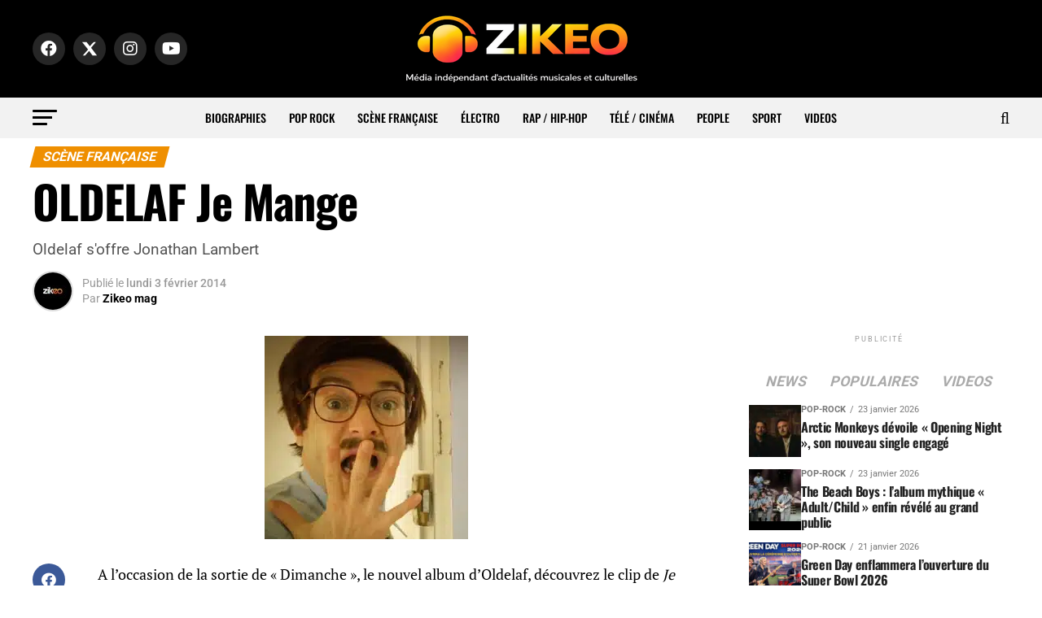

--- FILE ---
content_type: text/html; charset=UTF-8
request_url: https://www.zikeo.net/francaise/3839-oldelaf-clip-je-mange/
body_size: 51522
content:
<!DOCTYPE html>
<html lang="fr-FR" prefix="og: https://ogp.me/ns#">
<head>
<meta charset="UTF-8" >
<meta name="viewport" id="viewport" content="width=device-width, initial-scale=1.0, maximum-scale=5.0, minimum-scale=1.0, user-scalable=yes" />
<link rel="shortcut icon" href="https://www.zikeo.net/wp-content/uploads/2025/12/icone-site-zikeo.png" /><link rel="pingback" href="https://www.zikeo.net/xmlrpc.php" />
<meta property="og:type" content="article" />
					<meta property="og:image" content="https://www.zikeo.net/wp-content/uploads/2017/11/oldelaf-clip-je-mange-cover.jpg" />
		<meta name="twitter:image" content="https://www.zikeo.net/wp-content/uploads/2017/11/oldelaf-clip-je-mange-cover.jpg" />
	<meta property="og:url" content="https://www.zikeo.net/francaise/3839-oldelaf-clip-je-mange/" />
<meta property="og:title" content="OLDELAF Je Mange" />
<meta property="og:description" content="Oldelaf s&#039;offre Jonathan Lambert" />
<meta name="twitter:card" content="summary_large_image">
<meta name="twitter:url" content="https://www.zikeo.net/francaise/3839-oldelaf-clip-je-mange/">
<meta name="twitter:title" content="OLDELAF Je Mange">
<meta name="twitter:description" content="Oldelaf s&#039;offre Jonathan Lambert">

<!-- Optimisation des moteurs de recherche par Rank Math PRO - https://rankmath.com/ -->
<title>OLDELAF Je Mange - ZIKEO – Actu musique et culture</title>
<link data-rocket-preload as="style" href="https://fonts.googleapis.com/css?family=Roboto%3A300%2C400%2C700%2C900%7COswald%3A400%2C700%7CAdvent%20Pro%3A700%7COpen%20Sans%3A700%7CAnton%3A400Oswald%3A100%2C200%2C300%2C400%2C500%2C600%2C700%2C800%2C900%7COswald%3A100%2C200%2C300%2C400%2C500%2C600%2C700%2C800%2C900%7CRoboto%3A100%2C200%2C300%2C400%2C500%2C600%2C700%2C800%2C900%7CRoboto%3A100%2C200%2C300%2C400%2C500%2C600%2C700%2C800%2C900%7CPT%20Serif%3A100%2C200%2C300%2C400%2C500%2C600%2C700%2C800%2C900%7COswald%3A100%2C200%2C300%2C400%2C500%2C600%2C700%2C800%2C900%26amp%3Bsubset%3Dlatin%2Clatin-ext%2Ccyrillic%2Ccyrillic-ext%2Cgreek-ext%2Cgreek%2Cvietnamese%26amp%3Bdisplay%3Dswap&#038;display=swap" rel="preload">
<link href="https://fonts.googleapis.com/css?family=Roboto%3A300%2C400%2C700%2C900%7COswald%3A400%2C700%7CAdvent%20Pro%3A700%7COpen%20Sans%3A700%7CAnton%3A400Oswald%3A100%2C200%2C300%2C400%2C500%2C600%2C700%2C800%2C900%7COswald%3A100%2C200%2C300%2C400%2C500%2C600%2C700%2C800%2C900%7CRoboto%3A100%2C200%2C300%2C400%2C500%2C600%2C700%2C800%2C900%7CRoboto%3A100%2C200%2C300%2C400%2C500%2C600%2C700%2C800%2C900%7CPT%20Serif%3A100%2C200%2C300%2C400%2C500%2C600%2C700%2C800%2C900%7COswald%3A100%2C200%2C300%2C400%2C500%2C600%2C700%2C800%2C900%26amp%3Bsubset%3Dlatin%2Clatin-ext%2Ccyrillic%2Ccyrillic-ext%2Cgreek-ext%2Cgreek%2Cvietnamese%26amp%3Bdisplay%3Dswap&#038;display=swap" media="print" onload="this.media=&#039;all&#039;" rel="stylesheet">
<style id="wpr-usedcss">img:is([sizes=auto i],[sizes^="auto," i]){contain-intrinsic-size:3000px 1500px}.ui-widget-header{border:1px solid #aaa;background:var(--wpr-bg-813c7e4a-8cb9-47ef-bb1d-1d9624fed61b) 50% 50% repeat-x #ccc;color:#222;font-weight:700}.ui-state-default,.ui-widget-content .ui-state-default,.ui-widget-header .ui-state-default{border:1px solid #d3d3d3;background:var(--wpr-bg-3306605c-1f31-4c35-8f4d-d2ffe18461ae) 50% 50% repeat-x #e6e6e6;font-weight:400;color:#555}.ui-state-focus,.ui-state-hover,.ui-widget-content .ui-state-focus,.ui-widget-content .ui-state-hover,.ui-widget-header .ui-state-focus,.ui-widget-header .ui-state-hover{border:1px solid #999;background:var(--wpr-bg-0849a59f-1904-4a6b-aabe-18de77483bc8) 50% 50% repeat-x #dadada;font-weight:400;color:#212121}.ui-state-active,.ui-widget-content .ui-state-active,.ui-widget-header .ui-state-active{border:1px solid #aaa;background:var(--wpr-bg-f08205ce-0908-4c66-bb3d-f4bfa9624d58) 50% 50% repeat-x #fff;font-weight:400;color:#212121}.ui-state-highlight,.ui-widget-content .ui-state-highlight,.ui-widget-header .ui-state-highlight{border:1px solid #fcefa1;background:var(--wpr-bg-f016e852-2d97-494f-af4f-62ddc26dd830) 50% 50% repeat-x #fbf9ee;color:#363636}.ui-priority-secondary,.ui-widget-content .ui-priority-secondary,.ui-widget-header .ui-priority-secondary{opacity:.7;-ms-filter:"alpha(opacity=70)";font-weight:400}.ui-state-disabled,.ui-widget-content .ui-state-disabled,.ui-widget-header .ui-state-disabled{opacity:.35;-ms-filter:"alpha(opacity=35)";background-image:none}.ui-state-disabled .ui-icon{-ms-filter:"alpha(opacity=35)"}.ui-icon,.ui-widget-content .ui-icon{background-image:var(--wpr-bg-32f37aca-1d7f-4073-8b6b-25330b12be48)}.ui-widget-header .ui-icon{background-image:var(--wpr-bg-3227c59f-0d72-41fb-b280-bdb2eb6bea03)}.ui-state-focus .ui-icon,.ui-state-hover .ui-icon{background-image:var(--wpr-bg-239b889e-c82f-4de2-9377-7ef5df010699)}.ui-state-active .ui-icon{background-image:var(--wpr-bg-cb316d31-ccd6-4f40-b5a2-258ad0c6d6ef)}.ui-state-highlight .ui-icon{background-image:var(--wpr-bg-3ec35d8d-668b-44a1-8cda-a5bcce15cbd1)}.tooltipster-base{display:flex;pointer-events:none;position:absolute}.tooltipster-box{flex:1 1 auto}.tooltipster-content{box-sizing:border-box;max-height:100%;max-width:100%;overflow:auto}.tooltipster-ruler{bottom:0;left:0;overflow:hidden;position:fixed;right:0;top:0;visibility:hidden}.tooltipster-sidetip .tooltipster-box{background:#565656;border:2px solid #000;border-radius:4px}.tooltipster-sidetip.tooltipster-bottom .tooltipster-box{margin-top:8px}.tooltipster-sidetip.tooltipster-left .tooltipster-box{margin-right:8px}.tooltipster-sidetip.tooltipster-right .tooltipster-box{margin-left:8px}.tooltipster-sidetip.tooltipster-top .tooltipster-box{margin-bottom:8px}.tooltipster-sidetip .tooltipster-content{color:#fff;line-height:18px;padding:6px 14px}.tooltipster-sidetip .tooltipster-arrow{overflow:hidden;position:absolute}.tooltipster-sidetip.tooltipster-bottom .tooltipster-arrow{height:10px;margin-left:-10px;top:0;width:20px}.tooltipster-sidetip.tooltipster-left .tooltipster-arrow{height:20px;margin-top:-10px;right:0;top:0;width:10px}.tooltipster-sidetip.tooltipster-right .tooltipster-arrow{height:20px;margin-top:-10px;left:0;top:0;width:10px}.tooltipster-sidetip.tooltipster-top .tooltipster-arrow{bottom:0;height:10px;margin-left:-10px;width:20px}.tooltipster-sidetip .tooltipster-arrow-background,.tooltipster-sidetip .tooltipster-arrow-border{height:0;position:absolute;width:0}.tooltipster-sidetip .tooltipster-arrow-background{border:10px solid transparent}.tooltipster-sidetip.tooltipster-bottom .tooltipster-arrow-background{border-bottom-color:#565656;left:0;top:3px}.tooltipster-sidetip.tooltipster-left .tooltipster-arrow-background{border-left-color:#565656;left:-3px;top:0}.tooltipster-sidetip.tooltipster-right .tooltipster-arrow-background{border-right-color:#565656;left:3px;top:0}.tooltipster-sidetip.tooltipster-top .tooltipster-arrow-background{border-top-color:#565656;left:0;top:-3px}.tooltipster-sidetip .tooltipster-arrow-border{border:10px solid transparent;left:0;top:0}.tooltipster-sidetip.tooltipster-bottom .tooltipster-arrow-border{border-bottom-color:#000}.tooltipster-sidetip.tooltipster-left .tooltipster-arrow-border{border-left-color:#000}.tooltipster-sidetip.tooltipster-right .tooltipster-arrow-border{border-right-color:#000}.tooltipster-sidetip.tooltipster-top .tooltipster-arrow-border{border-top-color:#000}.tooltipster-sidetip .tooltipster-arrow-uncropped{position:relative}.tooltipster-sidetip.tooltipster-bottom .tooltipster-arrow-uncropped{top:-10px}.tooltipster-sidetip.tooltipster-right .tooltipster-arrow-uncropped{left:-10px}.tooltipster-sidetip.tooltipster-light .tooltipster-box{border-radius:3px;border:1px solid #ccc;background:#ededed}.tooltipster-sidetip.tooltipster-light .tooltipster-content{color:#666}.tooltipster-sidetip.tooltipster-light .tooltipster-arrow{height:9px;margin-left:-9px;width:18px}.tooltipster-sidetip.tooltipster-light.tooltipster-left .tooltipster-arrow,.tooltipster-sidetip.tooltipster-light.tooltipster-right .tooltipster-arrow{height:18px;margin-left:0;margin-top:-9px;width:9px}.tooltipster-sidetip.tooltipster-light .tooltipster-arrow-background{border:9px solid transparent}.tooltipster-sidetip.tooltipster-light.tooltipster-bottom .tooltipster-arrow-background{border-bottom-color:#ededed;top:1px}.tooltipster-sidetip.tooltipster-light.tooltipster-left .tooltipster-arrow-background{border-left-color:#ededed;left:-1px}.tooltipster-sidetip.tooltipster-light.tooltipster-right .tooltipster-arrow-background{border-right-color:#ededed;left:1px}.tooltipster-sidetip.tooltipster-light.tooltipster-top .tooltipster-arrow-background{border-top-color:#ededed;top:-1px}.tooltipster-sidetip.tooltipster-light .tooltipster-arrow-border{border:9px solid transparent}.tooltipster-sidetip.tooltipster-light.tooltipster-bottom .tooltipster-arrow-border{border-bottom-color:#ccc}.tooltipster-sidetip.tooltipster-light.tooltipster-left .tooltipster-arrow-border{border-left-color:#ccc}.tooltipster-sidetip.tooltipster-light.tooltipster-right .tooltipster-arrow-border{border-right-color:#ccc}.tooltipster-sidetip.tooltipster-light.tooltipster-top .tooltipster-arrow-border{border-top-color:#ccc}.tooltipster-sidetip.tooltipster-light.tooltipster-bottom .tooltipster-arrow-uncropped{top:-9px}.tooltipster-sidetip.tooltipster-light.tooltipster-right .tooltipster-arrow-uncropped{left:-9px}.iti{position:relative!important;display:inline-block!important}.iti *{box-sizing:border-box;-moz-box-sizing:border-box!important}.iti__hide{display:none!important}.iti input,.iti input[type=text]{position:relative!important;z-index:0!important;margin-top:0!important;margin-bottom:0!important;padding-right:36px!important;margin-right:0!important}.iti__flag-container{position:absolute;top:0;bottom:0;right:0;padding:1px}.iti__selected-flag{z-index:1!important;position:relative!important;display:flex!important;align-items:center!important;height:100%!important;padding:0 6px 0 8px!important}.iti__arrow{margin-left:6px!important;width:0!important;height:0!important;border-left:3px solid transparent!important;border-right:3px solid transparent!important;border-top:4px solid #555!important}.iti__arrow--up{border-top:none!important;border-bottom:4px solid #555!important}.iti__country-list{position:absolute!important;z-index:999999999999!important;list-style:none!important;text-align:left!important;padding:0!important;margin:0 0 0 -1px!important;box-shadow:1px 1px 4px rgba(0,0,0,.2)!important;background-color:#fff!important;border:1px solid #ccc!important;white-space:nowrap!important;max-height:200px!important;overflow-y:scroll!important;-webkit-overflow-scrolling:touch!important}.iti__country-list--dropup{bottom:100%!important;margin-bottom:-1px!important}@media(max-width:500px){.iti__country-list{white-space:normal!important}}.iti__flag-box{display:inline-block!important;width:20px!important}.iti__divider{padding-bottom:5px!important;margin-bottom:5px!important;border-bottom:1px solid #ccc!important}.iti__country{padding:5px 10px!important;outline:0!important}.iti__dial-code{color:#999!important}.iti__country.iti__highlight{background-color:rgba(0,0,0,.05)!important}.iti__country-name,.iti__dial-code,.iti__flag-box{vertical-align:middle!important}.iti__country-name,.iti__flag-box{margin-right:6px!important}.iti--allow-dropdown input,.iti--allow-dropdown input[type=text],.iti--separate-dial-code input,.iti--separate-dial-code input[type=text]{padding-right:6px!important;padding-left:52px!important;margin-left:0!important}.iti--allow-dropdown .iti__flag-container,.iti--separate-dial-code .iti__flag-container{right:auto!important;left:0!important}.iti--allow-dropdown .iti__flag-container:hover{cursor:pointer!important}.iti--allow-dropdown .iti__flag-container:hover .iti__selected-flag{background-color:rgba(0,0,0,.05)!important}.iti--allow-dropdown input[disabled]+.iti__flag-container:hover{cursor:default!important}.iti--allow-dropdown input[disabled]+.iti__flag-container:hover .iti__selected-flag{background-color:transparent!important}.iti--separate-dial-code .iti__selected-flag{background-color:rgba(0,0,0,.05)!important}.iti--separate-dial-code .iti__selected-dial-code{margin-left:6px!important}.iti--container{position:absolute!important;top:-1000px!important;left:-1000px!important;z-index:1060!important;padding:1px!important}.iti--container:hover{cursor:pointer!important}.iti-mobile .iti--container{top:30px!important;bottom:30px!important;left:30px!important;right:30px!important;position:fixed!important;z-index:999999999!important}.iti-mobile .iti__country-list{max-height:100%!important;width:100%!important}.iti-mobile .iti__country{padding:10px!important;line-height:1.5em!important}.iti__flag{width:20px!important}.iti__flag{height:15px!important;box-shadow:0 0 1px 0 #888!important;background-image:url("https://www.zikeo.net/wp-content/plugins/arscode-ninja-popups/assets/vendor/intl-tel-input/img/flags.png")!important;background-repeat:no-repeat!important;background-color:#dbdbdb!important;background-position:20px 0!important}@media(-webkit-min-device-pixel-ratio:2),(min-resolution:192dpi){.iti__flag{background-size:5652px 15px!important}.iti__flag{background-image:url("https://www.zikeo.net/wp-content/plugins/arscode-ninja-popups/assets/vendor/intl-tel-input/img/flags@2x.png")!important}}.snp-root{display:none}.snp-step-show{display:block}.fancybox-overlay{z-index:18010!important}.snp-fb textarea{resize:none}.snp-fb address,.snp-fb article,.snp-fb body,.snp-fb canvas,.snp-fb caption,.snp-fb code,.snp-fb dd,.snp-fb del,.snp-fb div,.snp-fb dl,.snp-fb dt,.snp-fb em,.snp-fb fieldset,.snp-fb figure,.snp-fb footer,.snp-fb form,.snp-fb h1,.snp-fb h2,.snp-fb h3,.snp-fb h4,.snp-fb header,.snp-fb html,.snp-fb i,.snp-fb iframe,.snp-fb img,.snp-fb label,.snp-fb legend,.snp-fb li,.snp-fb nav,.snp-fb object,.snp-fb p,.snp-fb section,.snp-fb span,.snp-fb strong,.snp-fb table,.snp-fb tbody,.snp-fb td,.snp-fb th,.snp-fb thead,.snp-fb time,.snp-fb tr,.snp-fb ul,.snp-fb video{margin:0;padding:0;border:0;line-height:normal;-webkit-border-radius:0;-moz-border-radius:0;border-radius:0}.snp-fb,.snp-fb *{-webkit-box-sizing:border-box;-moz-box-sizing:border-box;box-sizing:border-box;background:0;box-shadow:none;-webkit-box-shadow:none;text-transform:none}.snp-fb h1,.snp-fb h2,.snp-fb h3,.snp-fb h4{font-weight:400}.snp-fb textarea{overflow:auto}.snp-fb address{font-style:normal}.snp-fb strong{font-weight:700}.snp-fb a{text-decoration:none}.snp-fb a:hover img{background:0}.snp-fb :focus,.snp-fb a,.snp-fb input,.snp-fb select,.snp-fb textarea{outline:0;width:auto;margin:0;-webkit-border-radius:0;-moz-border-radius:0;border-radius:0}.snp-fb button{-webkit-border-radius:0;-moz-border-radius:0;border-radius:0}.snp-fb ul{list-style:none}.snp-fb td,.snp-fb th{vertical-align:top}.snp-fb :invalid{-moz-box-shadow:none}.snp-fb img{display:inline;border:0;vertical-align:middle;max-width:none;box-shadow:none;-webkit-box-shadow:none}.snp-fb input[type=checkbox],.snp-fb input[type=radio]{position:relative;bottom:1px;vertical-align:middle}.snp-fb input[type=radio]{bottom:2px}.snp-fb a{color:inherit}@-webkit-keyframes swing{20%{-webkit-transform:rotate3d(0,0,1,15deg);transform:rotate3d(0,0,1,15deg)}40%{-webkit-transform:rotate3d(0,0,1,-10deg);transform:rotate3d(0,0,1,-10deg)}60%{-webkit-transform:rotate3d(0,0,1,5deg);transform:rotate3d(0,0,1,5deg)}80%{-webkit-transform:rotate3d(0,0,1,-5deg);transform:rotate3d(0,0,1,-5deg)}to{-webkit-transform:rotate3d(0,0,1,0);transform:rotate3d(0,0,1,0)}}@keyframes swing{20%{-webkit-transform:rotate3d(0,0,1,15deg);transform:rotate3d(0,0,1,15deg)}40%{-webkit-transform:rotate3d(0,0,1,-10deg);transform:rotate3d(0,0,1,-10deg)}60%{-webkit-transform:rotate3d(0,0,1,5deg);transform:rotate3d(0,0,1,5deg)}80%{-webkit-transform:rotate3d(0,0,1,-5deg);transform:rotate3d(0,0,1,-5deg)}to{-webkit-transform:rotate3d(0,0,1,0);transform:rotate3d(0,0,1,0)}}.swing{-webkit-transform-origin:top center;transform-origin:top center;-webkit-animation-name:swing;animation-name:swing}@-webkit-keyframes fadeIn{from{opacity:0}to{opacity:1}}@keyframes fadeIn{from{opacity:0}to{opacity:1}}.fadeIn{-webkit-animation-name:fadeIn;animation-name:fadeIn}@-webkit-keyframes fadeOut{from{opacity:1}to{opacity:0}}@keyframes fadeOut{from{opacity:1}to{opacity:0}}.fadeOut{-webkit-animation-name:fadeOut;animation-name:fadeOut}@-webkit-keyframes flip{from{-webkit-transform:perspective(400px) scale3d(1,1,1) translate3d(0,0,0) rotate3d(0,1,0,-360deg);transform:perspective(400px) scale3d(1,1,1) translate3d(0,0,0) rotate3d(0,1,0,-360deg);-webkit-animation-timing-function:ease-out;animation-timing-function:ease-out}40%{-webkit-transform:perspective(400px) scale3d(1,1,1) translate3d(0,0,150px) rotate3d(0,1,0,-190deg);transform:perspective(400px) scale3d(1,1,1) translate3d(0,0,150px) rotate3d(0,1,0,-190deg);-webkit-animation-timing-function:ease-out;animation-timing-function:ease-out}50%{-webkit-transform:perspective(400px) scale3d(1,1,1) translate3d(0,0,150px) rotate3d(0,1,0,-170deg);transform:perspective(400px) scale3d(1,1,1) translate3d(0,0,150px) rotate3d(0,1,0,-170deg);-webkit-animation-timing-function:ease-in;animation-timing-function:ease-in}80%{-webkit-transform:perspective(400px) scale3d(.95,.95,.95) translate3d(0,0,0) rotate3d(0,1,0,0);transform:perspective(400px) scale3d(.95,.95,.95) translate3d(0,0,0) rotate3d(0,1,0,0);-webkit-animation-timing-function:ease-in;animation-timing-function:ease-in}to{-webkit-transform:perspective(400px) scale3d(1,1,1) translate3d(0,0,0) rotate3d(0,1,0,0);transform:perspective(400px) scale3d(1,1,1) translate3d(0,0,0) rotate3d(0,1,0,0);-webkit-animation-timing-function:ease-in;animation-timing-function:ease-in}}@keyframes flip{from{-webkit-transform:perspective(400px) scale3d(1,1,1) translate3d(0,0,0) rotate3d(0,1,0,-360deg);transform:perspective(400px) scale3d(1,1,1) translate3d(0,0,0) rotate3d(0,1,0,-360deg);-webkit-animation-timing-function:ease-out;animation-timing-function:ease-out}40%{-webkit-transform:perspective(400px) scale3d(1,1,1) translate3d(0,0,150px) rotate3d(0,1,0,-190deg);transform:perspective(400px) scale3d(1,1,1) translate3d(0,0,150px) rotate3d(0,1,0,-190deg);-webkit-animation-timing-function:ease-out;animation-timing-function:ease-out}50%{-webkit-transform:perspective(400px) scale3d(1,1,1) translate3d(0,0,150px) rotate3d(0,1,0,-170deg);transform:perspective(400px) scale3d(1,1,1) translate3d(0,0,150px) rotate3d(0,1,0,-170deg);-webkit-animation-timing-function:ease-in;animation-timing-function:ease-in}80%{-webkit-transform:perspective(400px) scale3d(.95,.95,.95) translate3d(0,0,0) rotate3d(0,1,0,0);transform:perspective(400px) scale3d(.95,.95,.95) translate3d(0,0,0) rotate3d(0,1,0,0);-webkit-animation-timing-function:ease-in;animation-timing-function:ease-in}to{-webkit-transform:perspective(400px) scale3d(1,1,1) translate3d(0,0,0) rotate3d(0,1,0,0);transform:perspective(400px) scale3d(1,1,1) translate3d(0,0,0) rotate3d(0,1,0,0);-webkit-animation-timing-function:ease-in;animation-timing-function:ease-in}}.animated.flip{-webkit-backface-visibility:visible;backface-visibility:visible;-webkit-animation-name:flip;animation-name:flip}@-webkit-keyframes slideInUp{from{-webkit-transform:translate3d(0,100%,0);transform:translate3d(0,100%,0);visibility:visible}to{-webkit-transform:translate3d(0,0,0);transform:translate3d(0,0,0)}}@keyframes slideInUp{from{-webkit-transform:translate3d(0,100%,0);transform:translate3d(0,100%,0);visibility:visible}to{-webkit-transform:translate3d(0,0,0);transform:translate3d(0,0,0)}}.slideInUp{-webkit-animation-name:slideInUp;animation-name:slideInUp}.animated{-webkit-animation-duration:1s;animation-duration:1s;-webkit-animation-fill-mode:both;animation-fill-mode:both}.animated.fast{-webkit-animation-duration:.8s;animation-duration:.8s}@media(prefers-reduced-motion){.animated{-webkit-animation:unset!important;animation:unset!important;-webkit-transition:none!important;transition:none!important}}.snp-builder,.snp-builder *{line-height:normal;margin:0;padding:0;outline:0;box-sizing:border-box;-moz-box-sizing:border-box;-webkit-box-sizing:border-box;text-transform:none;background-image:none;-webkit-border-radius:0;-moz-border-radius:0;border-radius:0;border-spacing:0}.snp-builder address,.snp-builder article,.snp-builder body,.snp-builder canvas,.snp-builder caption,.snp-builder code,.snp-builder dd,.snp-builder del,.snp-builder div,.snp-builder dl,.snp-builder dt,.snp-builder em,.snp-builder fieldset,.snp-builder figure,.snp-builder footer,.snp-builder form,.snp-builder h1,.snp-builder h2,.snp-builder h3,.snp-builder h4,.snp-builder header,.snp-builder html,.snp-builder i,.snp-builder iframe,.snp-builder img,.snp-builder label,.snp-builder legend,.snp-builder li,.snp-builder nav,.snp-builder object,.snp-builder p,.snp-builder section,.snp-builder span,.snp-builder strong,.snp-builder table,.snp-builder tbody,.snp-builder td,.snp-builder th,.snp-builder thead,.snp-builder time,.snp-builder tr,.snp-builder ul,.snp-builder video{margin:0;padding:0}.snp-builder textarea{resize:none}.snp-builder button:after{display:none}.snp-builder button:hover{opacity:.8;transition:all .3s ease 0s}.snp-builder ul.bld-el>li{list-style-type:none;background-image:var(--wpr-bg-66e5f245-5867-44da-bea6-6500dac5e65d);background-repeat:no-repeat;background-position:0 center;padding-left:15px}.snp_clearfix:after{content:" ";display:table;clear:both}.tooltipster-base{z-index:99999999!important}.snp-builder{-webkit-touch-callout:none;-webkit-user-select:none;-khtml-user-select:none;-moz-user-select:none;-ms-user-select:none;user-select:none}.snp-bld-step-cont{position:fixed;z-index:99999999}.snp-bld-step:after{visibility:hidden;display:block;font-size:0;content:" ";clear:both;height:0}.snp-bld-step{display:none;position:relative}.bld-el-cont{position:absolute}.bld-el{box-sizing:border-box;-moz-box-sizing:border-box;-webkit-box-sizing:border-box}.bld-el-cont .bld-el,.bld-el-text .bld-el{height:100%;width:100%}.snp-builder .snp-error{color:#c00!important}.snp-builder .snp-error::-webkit-input-placeholder{color:#c00}.snp-builder .snp-error:-moz-placeholder{color:#c00}.snp-builder .snp-error.placeholder{color:#c00}.snp-bld-showme{display:block!important}.snp-bld-step-cont.snp-bld-center{top:50%;left:50%;-webkit-transform:translateX(-50%) translateY(-50%);-moz-transform:translateX(-50%) translateY(-50%);-ms-transform:translateX(-50%) translateY(-50%);transform:translateX(-50%) translateY(-50%)}.snp-overlay{position:fixed;width:100%;height:100%;visibility:hidden;top:0;left:0;z-index:100000;opacity:0;background:#5a5757}.snp-overlay-show{visibility:visible;opacity:.8;-webkit-transition:.3s ease-in-out;-moz-transition:.3s ease-in-out;-ms-transition:.3s ease-in-out;-o-transition:.3s ease-in-out}.snp-overlay a{position:fixed;width:100%;height:100%;top:0;left:0;display:block}.snp-cursor-pointer{cursor:pointer}.bld-el-input{display:table;border-collapse:separate}.bld-el-input .bld-table-cont{display:table-cell;height:100%}.bld-table-cont textarea{display:block}.bld-input-icon{display:table-cell;width:40px;text-align:center;vertical-align:middle}.bld-icon .bld-el{border-bottom-left-radius:0!important;border-top-left-radius:0!important;border-left-width:0!important}.bld-icon .bld-input-icon{border-bottom-right-radius:0!important;border-top-right-radius:0!important}img.emoji{display:inline!important;border:none!important;box-shadow:none!important;height:1em!important;width:1em!important;margin:0 .07em!important;vertical-align:-.1em!important;background:0 0!important;padding:0!important}:root{--wp-block-synced-color:#7a00df;--wp-block-synced-color--rgb:122,0,223;--wp-bound-block-color:var(--wp-block-synced-color);--wp-editor-canvas-background:#ddd;--wp-admin-theme-color:#007cba;--wp-admin-theme-color--rgb:0,124,186;--wp-admin-theme-color-darker-10:#006ba1;--wp-admin-theme-color-darker-10--rgb:0,107,160.5;--wp-admin-theme-color-darker-20:#005a87;--wp-admin-theme-color-darker-20--rgb:0,90,135;--wp-admin-border-width-focus:2px}@media (min-resolution:192dpi){:root{--wp-admin-border-width-focus:1.5px}}:root{--wp--preset--font-size--normal:16px;--wp--preset--font-size--huge:42px}html :where(.has-border-color){border-style:solid}html :where([style*=border-top-color]){border-top-style:solid}html :where([style*=border-right-color]){border-right-style:solid}html :where([style*=border-bottom-color]){border-bottom-style:solid}html :where([style*=border-left-color]){border-left-style:solid}html :where([style*=border-width]){border-style:solid}html :where([style*=border-top-width]){border-top-style:solid}html :where([style*=border-right-width]){border-right-style:solid}html :where([style*=border-bottom-width]){border-bottom-style:solid}html :where([style*=border-left-width]){border-left-style:solid}html :where(img[class*=wp-image-]){height:auto;max-width:100%}:where(figure){margin:0 0 1em}html :where(.is-position-sticky){--wp-admin--admin-bar--position-offset:var(--wp-admin--admin-bar--height,0px)}@media screen and (max-width:600px){html :where(.is-position-sticky){--wp-admin--admin-bar--position-offset:0px}}.wp-block-embed{overflow-wrap:break-word}.wp-block-embed :where(figcaption){margin-bottom:1em;margin-top:.5em}.wp-block-embed iframe{max-width:100%}.wp-block-embed__wrapper{position:relative}.wp-embed-responsive .wp-has-aspect-ratio .wp-block-embed__wrapper:before{content:"";display:block;padding-top:50%}.wp-embed-responsive .wp-has-aspect-ratio iframe{bottom:0;height:100%;left:0;position:absolute;right:0;top:0;width:100%}.wp-embed-responsive .wp-embed-aspect-16-9 .wp-block-embed__wrapper:before{padding-top:56.25%}:root{--wp--preset--aspect-ratio--square:1;--wp--preset--aspect-ratio--4-3:4/3;--wp--preset--aspect-ratio--3-4:3/4;--wp--preset--aspect-ratio--3-2:3/2;--wp--preset--aspect-ratio--2-3:2/3;--wp--preset--aspect-ratio--16-9:16/9;--wp--preset--aspect-ratio--9-16:9/16;--wp--preset--color--black:#000000;--wp--preset--color--cyan-bluish-gray:#abb8c3;--wp--preset--color--white:#ffffff;--wp--preset--color--pale-pink:#f78da7;--wp--preset--color--vivid-red:#cf2e2e;--wp--preset--color--luminous-vivid-orange:#ff6900;--wp--preset--color--luminous-vivid-amber:#fcb900;--wp--preset--color--light-green-cyan:#7bdcb5;--wp--preset--color--vivid-green-cyan:#00d084;--wp--preset--color--pale-cyan-blue:#8ed1fc;--wp--preset--color--vivid-cyan-blue:#0693e3;--wp--preset--color--vivid-purple:#9b51e0;--wp--preset--gradient--vivid-cyan-blue-to-vivid-purple:linear-gradient(135deg,rgb(6, 147, 227) 0%,rgb(155, 81, 224) 100%);--wp--preset--gradient--light-green-cyan-to-vivid-green-cyan:linear-gradient(135deg,rgb(122, 220, 180) 0%,rgb(0, 208, 130) 100%);--wp--preset--gradient--luminous-vivid-amber-to-luminous-vivid-orange:linear-gradient(135deg,rgb(252, 185, 0) 0%,rgb(255, 105, 0) 100%);--wp--preset--gradient--luminous-vivid-orange-to-vivid-red:linear-gradient(135deg,rgb(255, 105, 0) 0%,rgb(207, 46, 46) 100%);--wp--preset--gradient--very-light-gray-to-cyan-bluish-gray:linear-gradient(135deg,rgb(238, 238, 238) 0%,rgb(169, 184, 195) 100%);--wp--preset--gradient--cool-to-warm-spectrum:linear-gradient(135deg,rgb(74, 234, 220) 0%,rgb(151, 120, 209) 20%,rgb(207, 42, 186) 40%,rgb(238, 44, 130) 60%,rgb(251, 105, 98) 80%,rgb(254, 248, 76) 100%);--wp--preset--gradient--blush-light-purple:linear-gradient(135deg,rgb(255, 206, 236) 0%,rgb(152, 150, 240) 100%);--wp--preset--gradient--blush-bordeaux:linear-gradient(135deg,rgb(254, 205, 165) 0%,rgb(254, 45, 45) 50%,rgb(107, 0, 62) 100%);--wp--preset--gradient--luminous-dusk:linear-gradient(135deg,rgb(255, 203, 112) 0%,rgb(199, 81, 192) 50%,rgb(65, 88, 208) 100%);--wp--preset--gradient--pale-ocean:linear-gradient(135deg,rgb(255, 245, 203) 0%,rgb(182, 227, 212) 50%,rgb(51, 167, 181) 100%);--wp--preset--gradient--electric-grass:linear-gradient(135deg,rgb(202, 248, 128) 0%,rgb(113, 206, 126) 100%);--wp--preset--gradient--midnight:linear-gradient(135deg,rgb(2, 3, 129) 0%,rgb(40, 116, 252) 100%);--wp--preset--font-size--small:13px;--wp--preset--font-size--medium:20px;--wp--preset--font-size--large:36px;--wp--preset--font-size--x-large:42px;--wp--preset--spacing--20:0.44rem;--wp--preset--spacing--30:0.67rem;--wp--preset--spacing--40:1rem;--wp--preset--spacing--50:1.5rem;--wp--preset--spacing--60:2.25rem;--wp--preset--spacing--70:3.38rem;--wp--preset--spacing--80:5.06rem;--wp--preset--shadow--natural:6px 6px 9px rgba(0, 0, 0, .2);--wp--preset--shadow--deep:12px 12px 50px rgba(0, 0, 0, .4);--wp--preset--shadow--sharp:6px 6px 0px rgba(0, 0, 0, .2);--wp--preset--shadow--outlined:6px 6px 0px -3px rgb(255, 255, 255),6px 6px rgb(0, 0, 0);--wp--preset--shadow--crisp:6px 6px 0px rgb(0, 0, 0)}:where(.is-layout-flex){gap:.5em}:where(.is-layout-grid){gap:.5em}:where(.wp-block-columns.is-layout-flex){gap:2em}:where(.wp-block-columns.is-layout-grid){gap:2em}:where(.wp-block-post-template.is-layout-flex){gap:1.25em}:where(.wp-block-post-template.is-layout-grid){gap:1.25em}.ui-helper-clearfix:after,.ui-helper-clearfix:before{content:"";display:table;border-collapse:collapse}.ui-helper-clearfix:after{clear:both}.ui-state-disabled{cursor:default!important;pointer-events:none}.ui-icon{display:inline-block;vertical-align:middle;margin-top:-.25em;position:relative;text-indent:-99999px;overflow:hidden;background-repeat:no-repeat}.ui-datepicker-multi .ui-datepicker-buttonpane{clear:left}.ui-datepicker-row-break{clear:both;width:100%;font-size:0}.ui-datepicker-rtl{direction:rtl}.ui-datepicker-rtl .ui-datepicker-prev{right:2px;left:auto}.ui-datepicker-rtl .ui-datepicker-next{left:2px;right:auto}.ui-datepicker-rtl .ui-datepicker-prev:hover{right:1px;left:auto}.ui-datepicker-rtl .ui-datepicker-next:hover{left:1px;right:auto}.ui-datepicker-rtl .ui-datepicker-buttonpane{clear:right}.ui-datepicker-rtl .ui-datepicker-buttonpane button{float:left}.ui-datepicker-rtl .ui-datepicker-buttonpane button.ui-datepicker-current{float:right}.ui-widget-content{border:1px solid #aaa;background:#fff;color:#222}.ui-widget-content a{color:#222}.ui-widget-header{border:1px solid #aaa;background:var(--wpr-bg-07a55a4d-45aa-4a8b-929b-d089b673320c) 50% 50% repeat-x #ccc;color:#222;font-weight:700}.ui-widget-header a{color:#222}.ui-state-default,.ui-widget-content .ui-state-default,.ui-widget-header .ui-state-default{border:1px solid #d3d3d3;background:var(--wpr-bg-9bdbca40-0e3e-40a2-95ed-fca4f8fa2d45) 50% 50% repeat-x #e6e6e6;font-weight:400;color:#555}.ui-state-default a,.ui-state-default a:link,.ui-state-default a:visited{color:#555;text-decoration:none}.ui-state-focus,.ui-state-hover,.ui-widget-content .ui-state-focus,.ui-widget-content .ui-state-hover,.ui-widget-header .ui-state-focus,.ui-widget-header .ui-state-hover{border:1px solid #999;background:var(--wpr-bg-e3d81d8c-f903-4f8b-80d5-f319087a391d) 50% 50% repeat-x #dadada;font-weight:400;color:#212121}.ui-state-focus a,.ui-state-focus a:hover,.ui-state-focus a:link,.ui-state-focus a:visited,.ui-state-hover a,.ui-state-hover a:hover,.ui-state-hover a:link,.ui-state-hover a:visited{color:#212121;text-decoration:none}.ui-state-active,.ui-widget-content .ui-state-active,.ui-widget-header .ui-state-active{border:1px solid #aaa;background:var(--wpr-bg-ef8c341b-366e-4c04-a598-77716421f639) 50% 50% repeat-x #fff;font-weight:400;color:#212121}.ui-state-active a,.ui-state-active a:link,.ui-state-active a:visited{color:#212121;text-decoration:none}.ui-state-highlight,.ui-widget-content .ui-state-highlight,.ui-widget-header .ui-state-highlight{border:1px solid #fcefa1;background:var(--wpr-bg-96daa2a2-9b7f-4601-bf5c-1a77dd9d9052) 50% 50% repeat-x #fbf9ee;color:#363636}.ui-state-highlight a,.ui-widget-content .ui-state-highlight a,.ui-widget-header .ui-state-highlight a{color:#363636}.ui-priority-primary,.ui-widget-content .ui-priority-primary,.ui-widget-header .ui-priority-primary{font-weight:700}.ui-priority-secondary,.ui-widget-content .ui-priority-secondary,.ui-widget-header .ui-priority-secondary{opacity:.7;filter:Alpha(Opacity=70);font-weight:400}.ui-state-disabled,.ui-widget-content .ui-state-disabled,.ui-widget-header .ui-state-disabled{opacity:.35;filter:Alpha(Opacity=35);background-image:none}.ui-state-disabled .ui-icon{filter:Alpha(Opacity=35)}.ui-icon{width:16px;height:16px}.ui-icon,.ui-widget-content .ui-icon{background-image:var(--wpr-bg-05227887-2b50-43d4-85d4-aef9656dc798)}.ui-widget-header .ui-icon{background-image:var(--wpr-bg-328afb49-b843-4895-801b-655f1e0724e2)}.ui-state-focus .ui-icon,.ui-state-hover .ui-icon{background-image:var(--wpr-bg-86f3b18a-ce61-47b5-b2a1-9b814aadf50e)}.ui-state-active .ui-icon{background-image:var(--wpr-bg-3b50b9d0-e1d1-468d-9b4f-7eff483a5a81)}.ui-state-highlight .ui-icon{background-image:var(--wpr-bg-1ca2e089-cd58-4669-9143-8c440065e0bd)}.ui-corner-all{border-top-left-radius:4px}.ui-corner-all{border-top-right-radius:4px}.ui-corner-all{border-bottom-left-radius:4px}.ui-corner-all{border-bottom-right-radius:4px}article,figure,footer,header,nav,section{display:block}html{overflow-x:hidden}body{color:#000;font-size:1rem;-webkit-font-smoothing:antialiased;font-weight:400;line-height:100%;margin:0 auto;padding:0}h1,h1 a,h2,h2 a,h3,h3 a,h4,h4 a{-webkit-backface-visibility:hidden;color:#000}img{max-width:100%;height:auto;-webkit-backface-visibility:hidden}iframe,object,video{max-width:100%}a,a:visited{opacity:1;text-decoration:none;-webkit-transition:color .25s,background .25s,opacity .25s;-moz-transition:color .25s,background .25s,opacity .25s;-ms-transition:color .25s,background .25s,opacity .25s;-o-transition:color .25s,background .25s,opacity .25s;transition:color .25s,background .25s,opacity .25s}a:hover{text-decoration:none}a:active,a:focus{outline:0}#mvp-side-wrap a{color:#000;font-weight:700}#mvp-site,#mvp-site-wall{overflow:hidden;width:100%}#mvp-site-main{width:100%}#mvp-site-main{-webkit-backface-visibility:hidden;backface-visibility:hidden;margin-top:0;z-index:9999}.relative{position:relative}.right{float:right}.left{float:left}.mvp-mob-img{display:none!important}#mvp-comments-button span.mvp-comment-but-text,#mvp-content-main p a,.mvp-feat1-list-img img,.mvp-feat1-list-img:after,.mvp-feat1-list-text h2,.mvp-fly-fade,.mvp-mega-img img,a.mvp-inf-more-but,span.mvp-cont-read-but,span.mvp-nav-search-but,ul.mvp-mega-list li a p,ul.mvp-post-more-list li:hover .mvp-post-more-img img,ul.mvp-post-more-list li:hover .mvp-post-more-text p,ul.mvp-related-posts-list li:hover .mvp-related-img img,ul.mvp-related-posts-list li:hover .mvp-related-text,ul.mvp-soc-mob-list li{-webkit-transition:.25s;-moz-transition:.25s;-ms-transition:.25s;-o-transition:.25s;transition:all .25s}#mvp-fly-wrap,#mvp-search-wrap,.mvp-nav-menu ul li.mvp-mega-dropdown .mvp-mega-dropdown{-webkit-transition:-webkit-transform .25s;-moz-transition:-moz-transform .25s;-ms-transition:-ms-transform .25s;-o-transition:-o-transform .25s;transition:transform .25s ease}#mvp-main-head-wrap{width:100%}#mvp-leader-wrap{line-height:0;overflow:hidden;position:fixed;top:0;left:0;text-align:center;width:100%;z-index:999}#mvp-main-nav-wrap{width:100%}#mvp-main-nav-top{background:#000;padding:15px 0;width:100%;height:auto;z-index:99999}.mvp-main-box{margin:0 auto;width:1200px;height:100%}#mvp-nav-top-wrap,.mvp-nav-top-cont{width:100%}.mvp-nav-top-right-out{margin-right:-200px;width:100%}.mvp-nav-top-right-in{margin-right:200px}.mvp-nav-top-left-out{float:right;margin-left:-200px;width:100%}.mvp-nav-top-left-in{margin-left:200px}.mvp-nav-top-mid{line-height:0;overflow:hidden;text-align:center;width:100%}h1.mvp-logo-title,h2.mvp-logo-title{display:block;font-size:0px}.mvp-nav-top-left,.mvp-nav-top-right{position:absolute;top:0;bottom:0;width:200px;height:100%}.mvp-nav-top-right .mvp-nav-search-but{display:none;padding:3px 0 7px}.single .mvp-fixed .mvp-nav-top-right{display:none}.single .mvp-fixed .mvp-nav-top-right-in,.single .mvp-fixed .mvp-nav-top-right-out{margin-right:0}.mvp-nav-top-left{left:0}.mvp-nav-top-right{right:0}.mvp-nav-soc-wrap{margin-top:-20px;position:absolute;top:50%;left:0;width:100%;height:40px}.mvp-nav-small .mvp-nav-soc-wrap{margin-top:-15px;height:30px}.single .mvp-nav-small .mvp-nav-top-left{display:none}.single .mvp-nav-small .mvp-nav-top-left-in,.single .mvp-nav-small .mvp-nav-top-left-out{margin-left:0}.single .mvp-nav-small .mvp-nav-top-mid a{left:100px}.mvp-nav-logo-small,.mvp-nav-small .mvp-nav-logo-reg{display:none}.mvp-nav-small .mvp-nav-logo-small{display:inline}span.mvp-nav-soc-but{background:rgba(255,255,255,.15);color:#fff;-webkit-border-radius:50%;border-radius:50%;display:inline-block;float:left;font-size:20px;margin-left:10px;padding-top:10px;text-align:center;width:40px;height:30px}.mvp-nav-small span.mvp-nav-soc-but{font-size:16px;padding-top:7px;width:30px;height:23px}.mvp-nav-soc-wrap .fa-facebook-f:hover{background:#3b5997}.mvp-nav-soc-wrap .fa-twitter:hover{background:#00aced}.mvp-nav-soc-wrap .fa-instagram:hover{background:var(--wpr-bg-92e62662-3c0f-45eb-b3ec-2cd2da1a206b) no-repeat}.mvp-nav-soc-wrap .fa-youtube:hover{background:red}.mvp-nav-soc-wrap a:first-child span.mvp-nav-soc-but{margin-left:0}span.mvp-nav-soc-but:hover{opacity:1}#mvp-main-nav-bot{-webkit-backface-visibility:hidden;backface-visibility:hidden;width:100%;height:50px;z-index:9000}#mvp-main-nav-bot-cont{-webkit-backface-visibility:hidden;backface-visibility:hidden;width:100%;height:50px}.mvp-nav-small{position:fixed!important;top:-70px!important;padding:10px 0!important;-webkit-transform:translate3d(0,-70px,0)!important;-moz-transform:translate3d(0,-70px,0)!important;-ms-transform:translate3d(0,-70px,0)!important;-o-transform:translate3d(0,-70px,0)!important;transform:translate3d(0,-70px,0)!important;-webkit-transition:-webkit-transform .4s;-moz-transition:-moz-transform .4s;-ms-transition:-ms-transform .4s;-o-transition:-o-transform .4s;transition:transform .4s ease;height:30px!important;z-index:9999}.mvp-fixed{-webkit-backface-visibility:hidden;backface-visibility:hidden;-webkit-transform:translate3d(0,70px,0)!important;-moz-transform:translate3d(0,70px,0)!important;-ms-transform:translate3d(0,70px,0)!important;-o-transform:translate3d(0,70px,0)!important;transform:translate3d(0,70px,0)!important}.mvp-nav-small .mvp-nav-top-mid{height:30px!important}.mvp-nav-small .mvp-nav-top-mid img{height:100%!important}.mvp-fixed1{-webkit-backface-visibility:hidden;backface-visibility:hidden;display:block!important;margin-top:0!important;position:fixed!important;top:-70px!important;-webkit-transform:translate3d(0,0,0)!important;-moz-transform:translate3d(0,0,0)!important;-ms-transform:translate3d(0,0,0)!important;-o-transform:translate3d(0,0,0)!important;transform:translate3d(0,0,0)!important;-webkit-transition:-webkit-transform .5s;-moz-transition:-moz-transform .5s;-ms-transition:-ms-transform .5s;-o-transition:-o-transform .5s;transition:transform .5s ease;height:50px!important}.mvp-fixed-shadow{-webkit-box-shadow:0 1px 16px 0 rgba(0,0,0,.3);-moz-box-shadow:0 1px 16px 0 rgba(0,0,0,.3);-ms-box-shadow:0 1px 16px 0 rgba(0,0,0,.3);-o-box-shadow:0 1px 16px 0 rgba(0,0,0,.3);box-shadow:0 1px 16px 0 rgba(0,0,0,.3)}.mvp-fixed2{border-bottom:none!important;-webkit-box-shadow:0 0 16px 0 rgba(0,0,0,.2);-moz-box-shadow:0 0 16px 0 rgba(0,0,0,.2);-ms-box-shadow:0 0 16px 0 rgba(0,0,0,.2);-o-box-shadow:0 0 16px 0 rgba(0,0,0,.2);box-shadow:0 0 16px 0 rgba(0,0,0,.2);-webkit-transform:translate3d(0,120px,0)!important;-moz-transform:translate3d(0,120px,0)!important;-ms-transform:translate3d(0,120px,0)!important;-o-transform:translate3d(0,120px,0)!important;transform:translate3d(0,120px,0)!important}#mvp-nav-bot-wrap,.mvp-nav-bot-cont{width:100%}.mvp-nav-bot-right-out{margin-right:-50px;width:100%}.mvp-nav-bot-right-in{margin-right:50px}.mvp-nav-bot-left-out{float:right;margin-left:-50px;width:100%}.mvp-nav-bot-left-in{margin-left:50px}.mvp-nav-bot-left,.mvp-nav-bot-right{width:50px;height:50px}span.mvp-nav-search-but{cursor:pointer;float:right;font-size:20px;line-height:1;padding:15px 0}#mvp-search-wrap{-webkit-backface-visibility:hidden;backface-visibility:hidden;background:rgba(0,0,0,.94);opacity:0;position:fixed;top:0;left:0;-webkit-transform:translate3d(0,-100%,0);-moz-transform:translate3d(0,-100%,0);-ms-transform:translate3d(0,-100%,0);-o-transform:translate3d(0,-100%,0);transform:translate3d(0,-100%,0);width:100%;height:100%;z-index:999999}#mvp-search-wrap .mvp-search-but-wrap span{background:#fff;top:27px}#mvp-search-box{margin:-30px 0 0 -25%;position:absolute;top:50%;left:50%;width:50%}#searchform input{background:0 0;border:0;color:#fff;float:left;font-size:50px;font-weight:300;line-height:1;padding:5px 0;text-transform:uppercase;width:100%;height:50px}#searchform #searchsubmit{border:none;float:left}#searchform #s:focus{outline:0}.mvp-search-toggle{opacity:1!important;-webkit-transform:translate3d(0,0,0)!important;-moz-transform:translate3d(0,0,0)!important;-ms-transform:translate3d(0,0,0)!important;-o-transform:translate3d(0,0,0)!important;transform:translate3d(0,0,0)!important}.mvp-fixed-post{text-align:left}.mvp-fixed-post img{float:left;margin-left:0!important}.mvp-nav-menu{text-align:center;width:100%;height:50px}.mvp-nav-menu ul{float:left;text-align:center;width:100%}.mvp-nav-menu ul li{display:inline-block;position:relative}.mvp-nav-menu ul li.mvp-mega-dropdown{position:static}.mvp-nav-menu ul li a{float:left;font-size:14px;font-weight:500;line-height:1;padding:18px 12px;position:relative;text-transform:uppercase}.mvp-nav-menu ul li:hover a{padding:18px 12px 13px}.mvp-nav-menu ul li.menu-item-has-children ul.mvp-mega-list li a:after{border-color:#000 transparent transparent;border-style:none;border-width:medium;content:'';position:relative;top:auto;right:auto}.mvp-nav-menu ul li.menu-item-has-children a:after{border-style:solid;border-width:3px 3px 0;content:'';position:absolute;top:23px;right:6px}.mvp-nav-menu ul li.menu-item-has-children a{padding:18px 17px 18px 12px}.mvp-nav-menu ul li.menu-item-has-children:hover a{padding:18px 17px 13px 12px}.mvp-nav-menu ul li.mvp-mega-dropdown .mvp-mega-dropdown{-webkit-backface-visibility:hidden;backface-visibility:hidden;background:#fff;border-top:1px solid #ddd;-webkit-box-shadow:0 10px 10px 0 rgba(0,0,0,.2);-moz-box-shadow:0 10px 10px 0 rgba(0,0,0,.2);-ms-box-shadow:0 10px 10px 0 rgba(0,0,0,.2);-o-box-shadow:0 10px 10px 0 rgba(0,0,0,.2);box-shadow:0 10px 10px 0 rgba(0,0,0,.2);opacity:0;overflow:hidden;position:absolute;top:50px;left:0;-webkit-transition:opacity .2s;-moz-transition:opacity .2s;-ms-transition:opacity .2s;-o-transition:opacity .2s;transition:opacity .2s;-webkit-transform:translateY(-999px);-moz-transform:translateY(-999px);-ms-transform:translateY(-999px);-o-transform:translateY(-999px);transform:translateY(-999px);width:100%;height:0;z-index:1}.mvp-nav-menu ul li.mvp-mega-dropdown:hover .mvp-mega-dropdown{opacity:1;overflow:visible;-webkit-transform:translateY(0);-moz-transform:translateY(0);-ms-transform:translateY(0);-o-transform:translateY(0);transform:translateY(0);height:auto}.mvp-nav-menu ul li.mvp-mega-dropdown:hover .mvp-mega-dropdown .mvp-mega-img img{display:block}.mvp-nav-menu ul li ul.mvp-mega-list li a,.mvp-nav-menu ul li ul.mvp-mega-list li a p{background:0 0!important;border-bottom:none;color:#222!important;float:left;font-size:1em;font-weight:400;line-height:1.2;padding:0!important;text-align:left;text-transform:none}ul.mvp-mega-list li:hover a p{opacity:.6}.mvp-nav-menu ul li ul.mvp-mega-list li .mvp-mega-img a{line-height:0}ul.mvp-mega-list{float:left;width:100%!important;max-width:none!important}ul.mvp-mega-list li{float:left;overflow:hidden;padding:20px 0 20px 1.6666666666%;width:18.66666666666%}ul.mvp-mega-list li:first-child{padding-left:0}.mvp-mega-img{background:#000;float:left;line-height:0;margin-bottom:10px;overflow:hidden;position:relative;width:100%;max-height:130px}.mvp-mega-img img{display:none;width:100%}ul.mvp-mega-list li:hover .mvp-mega-img img{opacity:.8}.mvp-mega-img a{padding:0}#mvp-fly-wrap{overflow:hidden;position:fixed;top:0;bottom:0;left:0;-webkit-transform:translate3d(-370px,0,0);-moz-transform:translate3d(-370px,0,0);-ms-transform:translate3d(-370px,0,0);-o-transform:translate3d(-370px,0,0);transform:translate3d(-370px,0,0);width:370px;height:100%;z-index:999999}.mvp-fly-but-wrap,.mvp-search-but-wrap{cursor:pointer;width:30px}.mvp-fly-but-wrap{height:20px}#mvp-fly-wrap .mvp-fly-but-wrap{margin:15px 0}.mvp-nav-top-left .mvp-fly-but-wrap{display:none;margin-top:-10px;opacity:0;position:absolute;top:50%;left:0;height:20px}.mvp-nav-bot-left{margin:15px 0;height:20px}.mvp-search-but-wrap{position:absolute;top:60px;right:80px;width:60px;height:60px}.mvp-fly-but-wrap span,.mvp-search-but-wrap span{-webkit-border-radius:2px;-moz-border-radius:2px;-ms-border-radius:2px;-o-border-radius:2px;border-radius:2px;display:block;position:absolute;left:0;-webkit-transform:rotate(0);-moz-transform:rotate(0);-ms-transform:rotate(0);-o-transform:rotate(0);transform:rotate(0);-webkit-transition:.25s ease-in-out;-moz-transition:.25s ease-in-out;-ms-transition:.25s ease-in-out;-o-transition:.25s ease-in-out;transition:.25s ease-in-out;height:3px}.mvp-nav-top-left .mvp-fly-but-wrap{opacity:1}.mvp-fly-but-wrap span:first-child{top:0;width:30px}.mvp-fly-but-wrap span:nth-child(2),.mvp-fly-but-wrap span:nth-child(3){top:8px;width:24px}.mvp-fly-but-wrap span:nth-child(4){top:16px;width:18px}.mvp-fly-but-wrap.mvp-fly-open span:first-child,.mvp-fly-but-wrap.mvp-fly-open span:nth-child(4){top:.5px;left:50%;width:0%}.mvp-fly-but-wrap.mvp-fly-open span:nth-child(2),.mvp-search-but-wrap span:first-child{-webkit-transform:rotate(45deg);-moz-transform:rotate(45deg);-ms-transform:rotate(45deg);-o-transform:rotate(45deg);transform:rotate(45deg);width:30px}.mvp-fly-but-wrap.mvp-fly-open span:nth-child(3),.mvp-search-but-wrap span:nth-child(2){-webkit-transform:rotate(-45deg);-moz-transform:rotate(-45deg);-ms-transform:rotate(-45deg);-o-transform:rotate(-45deg);transform:rotate(-45deg);width:30px}.mvp-search-but-wrap span:first-child,.mvp-search-but-wrap span:nth-child(2){width:60px}#mvp-fly-menu-top{width:100%;height:50px}.mvp-fly-top-out{margin-right:-100px;left:50px;width:100%}.mvp-fly-top-in{margin-right:100px}#mvp-fly-logo{margin:10px 6.25%;text-align:center;width:87.5%;height:30px}#mvp-fly-logo img{line-height:0;height:100%}.mvp-fly-but-menu{float:left;margin-left:15px;position:relative}.mvp-fly-menu{-webkit-transform:translate3d(0,0,0)!important;-moz-transform:translate3d(0,0,0)!important;-ms-transform:translate3d(0,0,0)!important;-o-transform:translate3d(0,0,0)!important;transform:translate3d(0,0,0)!important}.mvp-fly-top{background:rgba(0,0,0,.3);border-top:1px solid #fff;border-left:1px solid #fff;border-bottom:1px solid #fff;color:#fff;cursor:pointer;opacity:1;overflow:hidden;position:fixed;right:0;top:50%;-webkit-transition:.3s;transition:all .3s;-webkit-transform:translate3d(100px,0,0);-moz-transform:translate3d(100px,0,0);-ms-transform:translate3d(100px,0,0);-o-transform:translate3d(100px,0,0);transform:translate3d(100px,0,0);width:50px;height:50px;z-index:9999}.mvp-fly-top:hover{color:#000}.mvp-to-top{-webkit-transform:translate3d(0,0,0);-moz-transform:translate3d(0,0,0);-ms-transform:translate3d(0,0,0);-o-transform:translate3d(0,0,0);transform:translate3d(0,0,0)}.mvp-fly-top i{font-size:40px;line-height:100%;position:absolute;top:4px;left:12.1px}#mvp-fly-menu-wrap{overflow:hidden;position:absolute;top:50px;left:0;width:100%;height:100%}nav.mvp-fly-nav-menu{-webkit-backface-visibility:hidden;backface-visibility:hidden;margin:20px 5.40540540541% 0;overflow:hidden;position:absolute!important;width:89.1891891892%;max-height:65%}nav.mvp-fly-nav-menu ul{float:left;position:relative;width:100%}nav.mvp-fly-nav-menu ul div.mvp-mega-dropdown{display:none}nav.mvp-fly-nav-menu ul li{border-top:1px solid rgba(255,255,255,.1);cursor:pointer;float:left;position:relative;width:100%;-webkit-tap-highlight-color:transparent}nav.mvp-fly-nav-menu ul li:first-child{border-top:none;margin-top:-14px}nav.mvp-fly-nav-menu ul li ul li:first-child{margin-top:0}nav.mvp-fly-nav-menu ul li a{color:#fff;display:inline-block;float:left;font-size:14px;font-weight:500;line-height:1;padding:14px 0;text-transform:uppercase;width:calc(100% - 20px)}nav.mvp-fly-nav-menu ul li.menu-item-has-children:after{content:'+';font-family:'Open Sans',sans-serif;font-size:32px;font-weight:700;position:absolute;right:0;top:7px}nav.mvp-fly-nav-menu ul li.menu-item-has-children.tog-minus:after{content:'_';right:4px;top:-9px}.mvp-fly-fade{background:#000;cursor:pointer;opacity:0;width:100%;position:fixed;top:0;left:0;z-index:99999}.mvp-fly-fade-trans{opacity:.7;height:100%}.mvp-fly-shadow{box-shadow:0 0 16px 0 rgba(0,0,0,.7)}#mvp-fly-soc-wrap{margin:0 5.40540540541%;position:absolute;bottom:20px;left:0;text-align:center;width:89.1891891892%}span.mvp-fly-soc-head{display:inline-block;font-size:.7rem;font-weight:400;line-height:1;margin-bottom:15px;text-transform:uppercase}ul.mvp-fly-soc-list{text-align:center;width:100%}ul.mvp-fly-soc-list li{display:inline-block}ul.mvp-fly-soc-list li a{background:rgba(255,255,255,.15);-webkit-border-radius:50%;-moz-border-radius:50%;-ms-border-radius:50%;-o-border-radius:50%;border-radius:50%;color:#fff;display:inline-block;font-size:14px;line-height:1;margin-left:2px;padding-top:9px;text-align:center;width:32px;height:23px}ul.mvp-fly-soc-list li:first-child a{margin-left:0}ul.mvp-fly-soc-list li a:hover{font-size:16px;padding-top:8px;height:24px}.mvp-vid-box-wrap{-webkit-border-radius:50%;-moz-border-radius:50%;-ms-border-radius:50%;-o-border-radius:50%;border-radius:50%;color:#000;font-size:20px;opacity:.9;position:absolute;top:20px;left:20px;text-align:center;width:46px;height:46px}.mvp-vid-box-mid{font-size:14px;top:15px;left:15px;width:34px;height:34px}.mvp-vid-box-small{font-size:12px;top:15px;left:15px;width:28px;height:28px}.mvp-vid-box-wrap i{margin-top:13px}.mvp-vid-marg i{margin-left:4px}.mvp-vid-marg-small i{margin-left:1px}.mvp-vid-box-mid i{margin-top:10px}.mvp-vid-box-small i{margin-top:8px}.mvp-cat-date-wrap{margin-bottom:7px;width:100%}span.mvp-cd-cat,span.mvp-cd-date{color:#777;display:inline-block;float:left;font-size:.7rem;line-height:1}span.mvp-cd-cat{font-weight:700;text-transform:uppercase}span.mvp-cd-date{font-weight:400;margin-left:5px}span.mvp-cd-date:before{content:"/";margin-right:5px}.mvp-feat1-list-cont:hover .mvp-feat1-list-text h2{opacity:.6}.mvp-feat1-right-wrap{margin-left:20px;width:320px}.mvp-ad-label{color:#999;float:left;font-size:9px;font-weight:400;letter-spacing:.2em;line-height:1;margin-top:4px;position:relative;top:-4px;text-align:center;text-transform:uppercase;width:100%}.mvp-feat1-list,.mvp-feat1-list-head-wrap,.mvp-feat1-list-wrap,ul.mvp-feat1-list-buts{width:100%}.mvp-feat1-list-head-wrap{margin-bottom:15px}ul.mvp-feat1-list-buts{text-align:center}ul.mvp-feat1-list-buts li{display:inline-block}span.mvp-feat1-list-but{color:#aaa;cursor:pointer;display:inline-block;font-size:1.1rem;font-weight:700;line-height:1;padding:5px 13px;text-transform:uppercase;-webkit-transform:skewX(-15deg);-moz-transform:skewX(-15deg);-ms-transform:skewX(-15deg);-o-transform:skewX(-15deg);transform:skewX(-15deg)}span.mvp-feat1-list-but:hover{color:#000}ul.mvp-feat1-list-buts li.active span.mvp-feat1-list-but{color:#fff}.mvp-feat1-list-cont{margin-top:15px;width:100%}.mvp-feat1-list a:first-child .mvp-feat1-list-cont{margin-top:0}.mvp-feat1-list-out{display:flex;flex-direction:row;gap:15px;float:left;margin-left:0;width:100%}.mvp-feat1-list-in{margin-left:0;width:100%}.mvp-feat1-list-img{-webkit-backface-visibility:hidden;background:#000;line-height:0;margin-right:0;overflow:hidden;width:80px}.mvp-feat1-list-cont:hover .mvp-feat1-list-img img{opacity:.8}.mvp-feat1-list-text{width:100%}.mvp-feat1-list-text h2{color:#222;float:left;font-size:1rem;font-weight:700;letter-spacing:-.02em;line-height:1.2;width:100%}#mvp-main-body-wrap{background:#fff;padding-bottom:60px;width:100%}.mvp-widget-ad{line-height:0;text-align:center;width:100%}h4.mvp-widget-home-title{float:left;margin-bottom:20px;position:relative;text-align:center;width:100%}h4.mvp-widget-home-title:before{content:'';background:#555;display:inline-block;position:absolute;left:0;bottom:50%;width:100%;height:1px;z-index:0}span.mvp-widget-home-title{color:#fff;display:inline-block;font-size:1.1rem;font-weight:700;line-height:1;padding:5px 13px;position:relative;text-transform:uppercase;transform:skewX(-15deg);z-index:1}#mvp-side-wrap{font-size:.9rem;margin-left:60px;width:320px}.mvp-side-widget{float:left;margin-top:30px;width:100%}.mvp-side-widget:first-child{margin-top:0}.mvp-widget-tab-wrap{width:100%}#mvp-side-wrap #searchform input{background:#fff;border:1px solid #ddd;-webkit-border-radius:3px;-moz-border-radius:3px;-ms-border-radius:3px;-o-border-radius:3px;border-radius:3px;color:#999;font-size:16px;padding:5px 5%;height:16px;width:88%}#mvp-article-cont,#mvp-article-wrap{width:100%}#mvp-article-wrap{float:left;position:relative}#mvp-post-main{margin:10px 0 60px;width:100%}.page #mvp-post-main{margin-bottom:0}#mvp-post-head{margin-bottom:30px;width:100%}.page #mvp-post-head,.search #mvp-post-head{margin-top:10px}h3.mvp-post-cat{margin-bottom:10px;width:100%}span.mvp-post-cat{color:#fff;display:inline-block;font-size:1rem;font-weight:700;line-height:1;padding:5px 13px;text-transform:uppercase;-webkit-transform:skewX(-15deg);-moz-transform:skewX(-15deg);-ms-transform:skewX(-15deg);-o-transform:skewX(-15deg);transform:skewX(-15deg)}h1.mvp-post-title{color:#000;font-family:Oswald,sans-serif;font-size:3.5rem;font-weight:700;letter-spacing:-.02em;line-height:1.1;margin-right:20%;width:80%}#mvp-post-content h1.mvp-post-title{font-size:2.9rem;margin-right:0;width:100%}.page h1.mvp-post-title,.search h1.mvp-post-title{font-size:2.5rem;margin-right:0;text-align:center;width:100%}span.mvp-post-excerpt{color:#555;font-size:1.2rem;font-weight:400;line-height:1.55;margin-top:15px;width:100%}.mvp-author-info-wrap{width:100%}.mvp-author-info-wrap{margin-top:12px}#mvp-content-wrap .mvp-author-info-wrap{margin:0 0 20px}.mvp-author-info-thumb{line-height:0;width:46px}.mvp-author-info-thumb img{border:2px solid #ddd;-webkit-border-radius:50%;-moz-border-radius:50%;-ms-border-radius:50%;-o-border-radius:50%;border-radius:50%;overflow:hidden}.mvp-author-info-text{color:#999;display:inline-block;float:left;font-size:14px;font-weight:400;line-height:1;margin:8px 0 0 15px}.mvp-author-info-text p{display:inline-block}.mvp-author-info-text a{color:#000!important;font-weight:700}.mvp-author-info-text a:hover{opacity:.6}.mvp-post-date{font-weight:500}.mvp-author-info-name{clear:both;margin-top:5px}.mvp-post-main-out{margin-right:-380px;width:100%}.mvp-post-main-in{margin-right:380px}#mvp-post-content{font-family:Roboto,sans-serif;width:100%}#mvp-post-feat-img{line-height:0;margin-bottom:30px;text-align:center;width:100%}#mvp-video-embed-cont{width:100%}span.mvp-video-close{background:#000;-webkit-border-radius:50%;-moz-border-radius:50%;-ms-border-radius:50%;-o-border-radius:50%;border-radius:50%;color:#fff;cursor:pointer;display:none;font-size:14px;line-height:1;padding-top:5px;position:absolute;top:-10px;left:-10px;text-align:center;width:24px;height:19px;z-index:5}#mvp-video-embed-wrap{margin-bottom:30px;width:100%}.mvp-vid-fixed{-webkit-box-shadow:0 0 10px 0 rgba(0,0,0,.5);-moz-box-shadow:0 0 10px 0 rgba(0,0,0,.5);-ms-box-shadow:0 0 10px 0 rgba(0,0,0,.5);-o-box-shadow:0 0 10px 0 rgba(0,0,0,.5);box-shadow:0 0 10px 0 rgba(0,0,0,.5);margin-top:-102px;padding-bottom:0!important;position:fixed!important;right:20px;bottom:20px;width:360px!important;height:203px!important;z-index:9999}.mvp-vid-height{height:461px}.wp-block-embed-youtube iframe,.wp-block-embed-youtube object{position:absolute;top:0;left:0;width:100%;height:100%}#mvp-content-body,#mvp-content-body-top,#mvp-content-main,#mvp-content-wrap{width:100%}#mvp-content-main{line-height:1.55}.mvp-post-soc-out{margin-left:-80px;width:100%}.mvp-post-soc-in{margin-left:80px}.mvp-post-soc-wrap{margin-right:38px;width:42px}ul.mvp-post-soc-list{width:100%}ul.mvp-post-soc-list li{-webkit-border-radius:50%;-moz-border-radius:50%;-ms-border-radius:50%;-o-border-radius:50%;border-radius:50%;color:#fff;float:left;font-size:18px;line-height:1;margin-bottom:8px;padding-top:11px;position:relative;text-align:center;width:40px;height:29px}ul.mvp-post-soc-list li:hover{font-size:20px;padding-top:10px;height:30px}ul.mvp-post-soc-list li.mvp-post-soc-fb{background:#3b5998}ul.mvp-post-soc-list li.mvp-post-soc-twit{background:#000}ul.mvp-post-soc-list li.mvp-post-soc-pin{background:#bd081c}ul.mvp-post-soc-list li.mvp-post-soc-email{background:#bbb}ul.mvp-post-soc-list li.mvp-post-soc-com{background:#fff;border:2px solid #bbb;color:#bbb;padding-top:10px;width:38px;height:28px}ul.mvp-post-soc-list li.mvp-post-soc-com:hover{font-size:20px;padding-top:9px;height:29px}#mvp-content-main p{color:#000;display:block;font-family:Roboto,sans-serif;font-size:1.1rem;font-weight:400;line-height:1.55;margin-bottom:20px}#mvp-content-main p a{color:#000}#mvp-content-bot{width:100%}.mvp-post-tags{float:left;font-size:.8rem;line-height:1;margin-top:15px;text-transform:uppercase;width:100%}.mvp-post-tags a,.mvp-post-tags a:visited{color:#777!important;display:inline-block;float:left;font-weight:600;margin:0 10px 5px 8px;position:relative}.mvp-post-tags a:before{content:'#';position:absolute;left:-8px}.mvp-post-tags a:hover{color:#000!important}.mvp-post-tags-header{color:#000;float:left;font-weight:700;margin-right:10px}.mvp-drop-nav-title{display:none;margin-left:20px;max-width:780px;overflow:hidden;height:30px}.mvp-drop-nav-title h4{color:#fff;float:left;font-size:23px;font-weight:700;letter-spacing:-.02em;line-height:30px;padding:0;width:200%}.mvp-cont-read-wrap{float:left;position:relative;width:100%}.mvp-cont-read-but-wrap{background-image:-moz-linear-gradient(to bottom,rgba(255,255,255,0) 0,rgba(255,255,255,.9) 50%,#fff 100%);background-image:-ms-linear-gradient(to bottom,rgba(255,255,255,0) 0,rgba(255,255,255,.9) 50%,#fff 100%);background-image:-o-linear-gradient(to bottom,rgba(255,255,255,0) 0,rgba(255,255,255,.9) 50%,#fff 100%);background-image:-webkit-linear-gradient(to bottom,rgba(255,255,255,0) 0,rgba(255,255,255,.9) 50%,#fff 100%);background-image:-webkit-gradient(linear,center top,center bottom,from(rgba(255,255,255,0)),to(#fff));background-image:linear-gradient(to bottom,rgba(255,255,255,0) 0,rgba(255,255,255,.9) 50%,#fff 100%);display:none;padding:120px 0 20px;position:absolute;top:-163px;left:0;text-align:center;width:100%}span.mvp-cont-read-but{background:#fff;border:1px solid #000;-webkit-border-radius:3px;-moz-border-radius:3px;-ms-border-radius:3px;-o-border-radius:3px;border-radius:3px;color:#000;cursor:pointer;display:inline-block;font-size:.8rem;font-weight:600;letter-spacing:.02em;line-height:100%;padding:10px 0;text-transform:uppercase;width:70%}span.mvp-cont-read-but:hover{background:#000;color:#fff}#mvp-related-posts{margin-top:30px;width:100%}ul.mvp-related-posts-list{width:100%}ul.mvp-related-posts-list li{float:left;margin-left:2.027027027%;overflow:hidden;width:31.98198198%;height:225px}ul.mvp-related-posts-list a:first-child li,ul.mvp-related-posts-list a:nth-child(3n+4) li{margin-left:0}.mvp-related-img{background:#000;line-height:0;margin-bottom:10px;width:100%}ul.mvp-related-posts-list li:hover .mvp-related-img img{opacity:.8}.mvp-related-text{color:#222;font-size:1rem;font-weight:700;letter-spacing:-.02em;line-height:1.2;width:100%}ul.mvp-related-posts-list li:hover .mvp-related-text{opacity:.6}#mvp-post-more-wrap,ul.mvp-post-more-list{width:100%}ul.mvp-post-more-list li{float:left;margin-left:1.25%;overflow:hidden;width:24.0625%;height:285px}ul.mvp-post-more-list a:first-child li,ul.mvp-post-more-list a:nth-child(4n+5) li{margin-left:0}.mvp-post-more-img{background:#000;line-height:0;margin-bottom:15px;width:100%}ul.mvp-post-more-list li:hover .mvp-post-more-img img{opacity:.8}.mvp-post-more-text{width:100%}.mvp-post-more-text p{color:#000;float:left;font-size:1.1rem;font-weight:700;letter-spacing:-.02em;line-height:1.2;width:100%}ul.mvp-post-more-list li:hover .mvp-post-more-text p{opacity:.6}#mvp-soc-mob-wrap{background:#fff;-webkit-box-shadow:0 0 16px 0 rgba(0,0,0,.2);-moz-box-shadow:0 0 16px 0 rgba(0,0,0,.2);-ms-box-shadow:0 0 16px 0 rgba(0,0,0,.2);-o-box-shadow:0 0 16px 0 rgba(0,0,0,.2);box-shadow:0 0 16px 0 rgba(0,0,0,.2);display:none;position:fixed;left:0;bottom:0;-webkit-transform:translate3d(0,70px,0);-moz-transform:translate3d(0,70px,0);-ms-transform:translate3d(0,70px,0);-o-transform:translate3d(0,70px,0);transform:translate3d(0,70px,0);-webkit-transition:-webkit-transform .5s;-moz-transition:-moz-transform .5s;-ms-transition:-ms-transform .5s;-o-transition:-o-transform .5s;transition:transform .5s ease;width:100%;height:40px;z-index:9999}.mvp-soc-mob-out{margin-right:-50px;width:100%}.mvp-soc-mob-in{margin-right:50px}.mvp-soc-mob-left{width:100%}.mvp-soc-mob-right{text-align:center;width:50px;height:40px}.mvp-soc-mob-right i{font-size:20px;padding:10px 0;vertical-align:top}ul.mvp-soc-mob-list{width:100%}ul.mvp-soc-mob-list li{float:left;overflow:hidden;text-align:center;height:40px}ul.mvp-soc-mob-list li.mvp-soc-mob-fb,ul.mvp-soc-mob-list li.mvp-soc-mob-twit{width:50%}ul.mvp-soc-mob-list li.mvp-soc-mob-com,ul.mvp-soc-mob-list li.mvp-soc-mob-email,ul.mvp-soc-mob-list li.mvp-soc-mob-pin,ul.mvp-soc-mob-list li.mvp-soc-mob-what{width:0}.mvp-soc-mob-more ul.mvp-soc-mob-list li{width:16.66666666%}ul.mvp-soc-mob-list li.mvp-soc-mob-fb{background:#3b5998}ul.mvp-soc-mob-list li.mvp-soc-mob-twit{background:#55acee}ul.mvp-soc-mob-list li.mvp-soc-mob-pin{background:#bd081c}ul.mvp-soc-mob-list li.mvp-soc-mob-what{background:#29a71a}ul.mvp-soc-mob-list li.mvp-soc-mob-email{background:#bbb}ul.mvp-soc-mob-list li span{color:#fff;display:inline-block;font-size:12px;font-weight:400;line-height:1;padding:14px 0;text-transform:uppercase;vertical-align:top}.mvp-soc-mob-more ul.mvp-soc-mob-list li span{display:none}ul.mvp-soc-mob-list li i{color:#fff;font-size:20px;line-height:1;margin-right:10px;padding:10px 0;vertical-align:top}.mvp-soc-mob-more ul.mvp-soc-mob-list li i{margin-right:0}#mvp-content-main ul{list-style:disc;margin:10px 0}#mvp-content-main ul li{margin-left:50px;padding:5px 0}#mvp-content-main h1,#mvp-content-main h2,#mvp-content-main h3,#mvp-content-main h4{font-family:Oswald,sans-serif;font-weight:700;letter-spacing:-.02em;line-height:1.4;margin:10px 0;overflow:hidden;width:100%}#mvp-content-main h1{font-size:2rem}#mvp-content-main h2{font-size:1.8rem}#mvp-content-main h3{font-size:1.6rem}#mvp-content-main h4{font-size:1.4rem}#mvp-content-main dt{font-weight:700;margin:5px 0}#mvp-content-main dd{line-height:1.5;margin-left:20px}#mvp-content-main code{font-size:1rem}#mvp-content-main table{font-size:.9rem;margin:0 0 20px;width:100%}#mvp-content-main thead{background:#ccc}#mvp-content-main tbody tr{background:#eee}#mvp-content-main tbody tr:nth-child(2n+2){background:0 0}#mvp-content-main td,#mvp-content-main th{padding:5px 1.5%}#mvp-content-main tr.odd{background:#eee}.posts-nav-link{display:none}.mvp-org-wrap{display:none}#mvp-comments-button{margin-top:30px;text-align:center;width:100%}#mvp-comments-button a,#mvp-comments-button span.mvp-comment-but-text{background:#fff;border:1px solid #000;-webkit-border-radius:3px;-moz-border-radius:3px;-ms-border-radius:3px;-o-border-radius:3px;border-radius:3px;color:#000;cursor:pointer;display:inline-block;font-size:.8rem;font-weight:600;letter-spacing:.02em;line-height:100%;padding:15px 0;text-transform:uppercase;width:70%}#mvp-comments-button span.mvp-comment-but-text:hover{background:#000;color:#fff}#comments{display:none;float:left;font-size:.8rem;line-height:120%;margin-top:30px;overflow:hidden;width:100%}#disqus_thread{display:none;float:left;margin-top:30px;width:100%}#comments .avatar{display:block;background-color:#fff}#cancel-comment-reply-link{clear:both;color:#fff!important;font-size:12px;font-weight:700;line-height:1;padding:5px 10px;text-transform:uppercase}#cancel-comment-reply-link{background:#999;float:left;margin:0 0 20px}#cancel-comment-reply-link:hover{background:#555;color:#fff!important;text-decoration:none}#comments .text{clear:both;display:block;float:left;margin-top:10px}#respond{clear:both;position:relative}#respond form{float:left;padding-bottom:20px;width:100%}#respond p{font-size:12px;margin:0}#respond .comment-notes{margin-bottom:1rem}#respond .required{color:#ff4b33;font-weight:700}#respond label{color:#888;display:inline-block;font-size:14px;margin-bottom:5px;width:100%}#respond input{background:#f6f6f6;border:1px solid #ddd;-webkit-box-shadow:2px 2px 5px 0 #eee inset;-moz-box-shadow:2px 2px 5px 0 #eee inset;-ms-box-shadow:2px 2px 5px 0 #eee inset;-o-box-shadow:2px 2px 5px 0 #eee inset;box-shadow:2px 2px 5px 0 #eee inset;display:inline-block;margin:0 0 9px;padding:5px;width:auto}#respond textarea{background:#f6f6f6;border:1px solid #ddd;-webkit-box-shadow:2px 2px 5px 0 #eee inset;-moz-box-shadow:2px 2px 5px 0 #eee inset;-ms-box-shadow:2px 2px 5px 0 #eee inset;-o-box-shadow:2px 2px 5px 0 #eee inset;box-shadow:2px 2px 5px 0 #eee inset;display:inline-block;margin-bottom:9px;width:99%}#respond #submit{background:#888;border:0;box-shadow:none;color:#fff;cursor:pointer;font-size:12px;font-weight:700;line-height:1;margin-top:10px;padding:5px 15px;text-transform:uppercase}#respond #submit:hover{background:#555}h2.comments,h3#reply-title{color:#fff;font-size:14px;font-weight:700;line-height:1;margin-bottom:10px;padding:5px 10px;text-shadow:1px 1px 0 #000;text-transform:uppercase}h3#reply-title{display:none}span.comments{background:#fff;color:#aaa;float:left;font-size:20px;line-height:100%;padding-right:15px;text-transform:uppercase}span.comments a{color:#666}span.comments a:hover{color:red;text-decoration:none}.author h4.mvp-widget-home-title{margin-bottom:30px}.mvp-side-widget select{width:100%}.mvp-side-widget select{padding:5px;background:#fff;border:1px solid #ddd;color:#888;font-size:12px;text-transform:uppercase}.mvp-side-widget select{padding:5px 2%;width:95.6%}#mvp-foot-bot,#mvp-foot-copy,#mvp-foot-logo,#mvp-foot-menu,#mvp-foot-soc,#mvp-foot-top{width:100%}#mvp-foot-wrap{background:#111;width:100%}#mvp-foot-top{padding:40px 0}#mvp-foot-logo{line-height:0;margin-bottom:30px;text-align:center}#mvp-foot-soc{margin-bottom:30px}ul.mvp-foot-soc-list{text-align:center;width:100%}ul.mvp-foot-soc-list li{display:inline-block}ul.mvp-foot-soc-list li a{-webkit-border-radius:50%;border-radius:50%;background:#333;color:#fff!important;display:inline-block;font-size:20px;line-height:1;margin-left:8px;padding-top:10px;text-align:center;width:40px;height:30px}ul.mvp-foot-soc-list li:first-child a{margin-left:0}ul.mvp-foot-soc-list .fa-facebook-f:hover{background:#3b5997}ul.mvp-foot-soc-list .fa-x-twitter:hover{background:#000}ul.mvp-foot-soc-list .fa-pinterest-p:hover{background:#cb2027}ul.mvp-foot-soc-list .fa-instagram:hover{background:var(--wpr-bg-69f95814-c421-40d2-9062-b58d37660094) no-repeat}ul.mvp-foot-soc-list .fa-youtube:hover{background:red}#mvp-foot-menu-wrap{width:100%}#mvp-foot-menu ul{text-align:center;width:100%}#mvp-foot-menu ul li{display:inline-block;margin:0 0 10px 20px}#mvp-foot-menu ul li a{color:#888;font-size:.9rem;font-weight:400;line-height:1;text-transform:uppercase}#mvp-foot-menu ul li a:hover{color:#fff!important}#mvp-foot-menu ul li:first-child{margin-left:0}#mvp-foot-menu ul li ul{display:none}#mvp-foot-bot{background:#000;padding:20px 0}#mvp-foot-copy{text-align:center;width:100%}#mvp-foot-copy p{color:#777;font-size:.9rem;font-weight:400;line-height:1.4}#mvp-foot-copy a:hover{color:#fff}.mvp-nav-links{float:left;margin-top:20px;position:relative;width:100%}a.mvp-inf-more-but{background:#fff;border:1px solid #000;-webkit-border-radius:3px;-moz-border-radius:3px;-ms-border-radius:3px;-o-border-radius:3px;border-radius:3px;color:#000!important;display:inline-block;font-size:.8rem;font-weight:600;letter-spacing:.02em;line-height:1;padding:15px 0;text-align:center;text-transform:uppercase;width:70%}a.mvp-inf-more-but:hover{background:#000;color:#fff!important}#infscr-loading,#infscr-loading img{display:none!important}#infscr-loading em{float:left;width:100%}#mvp-foot-copy a{color:#0be6af}#mvp-content-main p a{box-shadow:inset 0 -4px 0 #0be6af}#mvp-content-main p a:hover{background:#0be6af}a,a:visited{color:#0be6af}#mvp-side-wrap a:hover{color:#0be6af}.mvp-fly-top:hover,.mvp-vid-box-wrap,ul.mvp-soc-mob-list li.mvp-soc-mob-com{background:#0be6af}nav.mvp-fly-nav-menu ul li.menu-item-has-children:after{color:#0be6af}#searchform input{border-bottom:1px solid #0be6af}.mvp-fly-top:hover{border-top:1px solid #0be6af;border-left:1px solid #0be6af;border-bottom:1px solid #0be6af}span.mvp-post-cat,span.mvp-widget-home-title,ul.mvp-feat1-list-buts li.active span.mvp-feat1-list-but{background:#ff005b}#mvp-fly-wrap .mvp-fly-but-wrap span,.mvp-nav-top-left .mvp-fly-but-wrap span{background:#777}.mvp-nav-top-right .mvp-nav-search-but,.mvp-soc-mob-right i,span.mvp-fly-soc-head{color:#777}#mvp-main-nav-bot-cont{background:#fff}#mvp-nav-bot-wrap .mvp-fly-but-wrap span,#mvp-nav-bot-wrap .mvp-search-but-wrap span{background:#333}#mvp-nav-bot-wrap .mvp-nav-menu ul li a,#mvp-nav-bot-wrap span.mvp-nav-search-but{color:#333}#mvp-nav-bot-wrap .mvp-nav-menu ul li.menu-item-has-children a:after{border-color:#333 transparent transparent}.mvp-nav-menu ul li:hover a{border-bottom:5px solid #0be6af}#mvp-nav-bot-wrap .mvp-fly-but-wrap:hover span{background:#0be6af}#mvp-nav-bot-wrap span.mvp-nav-search-but:hover{color:#0be6af}#comments,#mvp-comments-button a,#mvp-comments-button span.mvp-comment-but-text,#mvp-foot-copy p,#searchform input,.mvp-ad-label,.mvp-author-info-text,.mvp-post-tags a,.mvp-post-tags a:visited,.mvp-post-tags-header,a.mvp-inf-more-but,body,h2.comments,h3#reply-title,nav.mvp-fly-nav-menu ul li a,span.mvp-cd-cat,span.mvp-cd-date,span.mvp-cont-read-but,span.mvp-fly-soc-head,span.mvp-post-excerpt,ul.mvp-soc-mob-list li span{font-family:Roboto,sans-serif}#mvp-content-main p,#mvp-content-main ul li{font-family:Roboto,sans-serif}#mvp-foot-menu ul li a,.mvp-nav-menu ul li a{font-family:Oswald,sans-serif}.mvp-feat1-list-text h2,.mvp-post-more-text p,.mvp-related-text{font-family:Oswald,sans-serif}.mvp-drop-nav-title h4,h1.mvp-post-title{font-family:Oswald,sans-serif}#mvp-content-main h1,#mvp-content-main h2,#mvp-content-main h3,#mvp-content-main h4,span.mvp-feat1-list-but,span.mvp-post-cat,span.mvp-widget-home-title{font-family:Oswald,sans-serif}#mvp-foot-copy a{color:#ef8f00}#mvp-content-main p a,#mvp-content-main ul a{box-shadow:inset 0 -4px 0 #ef8f00}#mvp-content-main p a:hover,#mvp-content-main ul a:hover{background:#ef8f00}a,a:visited{color:#ef8f00}#mvp-side-wrap a:hover{color:#ef8f00}.mvp-fly-top:hover,.mvp-vid-box-wrap,ul.mvp-soc-mob-list li.mvp-soc-mob-com{background:#ef8f00}nav.mvp-fly-nav-menu ul li.menu-item-has-children:after{color:#ef8f00}#searchform input{border-bottom:1px solid #ef8f00}.mvp-fly-top:hover{border-top:1px solid #ef8f00;border-left:1px solid #ef8f00;border-bottom:1px solid #ef8f00}span.mvp-post-cat,span.mvp-widget-home-title,ul.mvp-feat1-list-buts li.active span.mvp-feat1-list-but{background:#ef8f00}#mvp-fly-wrap,#mvp-main-nav-top,.mvp-soc-mob-right{background:#000}#mvp-fly-wrap .mvp-fly-but-wrap span,.mvp-nav-top-left .mvp-fly-but-wrap span{background:#555}.mvp-nav-top-right .mvp-nav-search-but,.mvp-soc-mob-right i,span.mvp-fly-soc-head{color:#555}#mvp-nav-top-wrap span.mvp-nav-search-but:hover{color:#0be6af}#mvp-nav-top-wrap .mvp-fly-but-wrap:hover span{background:#0be6af}#mvp-main-nav-bot-cont{background:#f2f2f2}#mvp-nav-bot-wrap .mvp-fly-but-wrap span,#mvp-nav-bot-wrap .mvp-search-but-wrap span{background:#000}#mvp-nav-bot-wrap .mvp-nav-menu ul li a,#mvp-nav-bot-wrap span.mvp-nav-search-but{color:#000}#mvp-nav-bot-wrap .mvp-nav-menu ul li.menu-item-has-children a:after{border-color:#000 transparent transparent}.mvp-nav-menu ul li:hover a{border-bottom:5px solid #ef8f00}#mvp-nav-bot-wrap .mvp-fly-but-wrap:hover span{background:#ef8f00}#mvp-nav-bot-wrap span.mvp-nav-search-but:hover{color:#ef8f00}#comments,#mvp-comments-button a,#mvp-comments-button span.mvp-comment-but-text,#mvp-foot-copy p,#searchform input,.mvp-ad-label,.mvp-author-info-text,.mvp-post-tags a,.mvp-post-tags a:visited,.mvp-post-tags-header,a.mvp-inf-more-but,body,h2.comments,h3#reply-title,nav.mvp-fly-nav-menu ul li a,span.mvp-cd-cat,span.mvp-cd-date,span.mvp-cont-read-but,span.mvp-fly-soc-head,span.mvp-post-excerpt,ul.mvp-soc-mob-list li span{font-family:Roboto,sans-serif;font-display:swap}#mvp-content-main p,#mvp-content-main ul li{font-family:'PT Serif',sans-serif;font-display:swap}#mvp-foot-menu ul li a,.mvp-nav-menu ul li a{font-family:Oswald,sans-serif;font-display:swap}.mvp-feat1-list-text h2,.mvp-post-more-text p,.mvp-related-text{font-family:Oswald,sans-serif;font-display:swap}.mvp-drop-nav-title h4,h1.mvp-post-title{font-family:Oswald,sans-serif;font-display:swap}#mvp-content-main h1,#mvp-content-main h2,#mvp-content-main h3,#mvp-content-main h4,span.mvp-feat1-list-but,span.mvp-post-cat,span.mvp-widget-home-title{font-family:Roboto,sans-serif;font-display:swap}.mvp-nav-links{display:none}@media screen and (max-width:479px){.single #mvp-content-body-top{max-height:400px}.single .mvp-cont-read-but-wrap{display:inline}}ul.mvp-post-more-list li{height:325px}@font-face{font-family:'Font Awesome 5 Brands';font-style:normal;font-weight:400;font-display:swap;src:url("https://www.zikeo.net/wp-content/themes/zox-news-child/font-awesome/webfonts/fa-brands-400.eot");src:url("https://www.zikeo.net/wp-content/themes/zox-news-child/font-awesome/webfonts/fa-brands-400.eot?#iefix") format("embedded-opentype"),url("https://www.zikeo.net/wp-content/themes/zox-news-child/font-awesome/webfonts/fa-brands-400.woff2") format("woff2"),url("https://www.zikeo.net/wp-content/themes/zox-news-child/font-awesome/webfonts/fa-brands-400.woff") format("woff"),url("https://www.zikeo.net/wp-content/themes/zox-news-child/font-awesome/webfonts/fa-brands-400.ttf") format("truetype"),url("https://www.zikeo.net/wp-content/themes/zox-news-child/font-awesome/webfonts/fa-brands-400.svg#fontawesome") format("svg")}@font-face{font-family:'Font Awesome 5 Free';font-style:normal;font-weight:400;font-display:swap;src:url("https://www.zikeo.net/wp-content/themes/zox-news-child/font-awesome/webfonts/fa-regular-400.eot");src:url("https://www.zikeo.net/wp-content/themes/zox-news-child/font-awesome/webfonts/fa-regular-400.eot?#iefix") format("embedded-opentype"),url("https://www.zikeo.net/wp-content/themes/zox-news-child/font-awesome/webfonts/fa-regular-400.woff2") format("woff2"),url("https://www.zikeo.net/wp-content/themes/zox-news-child/font-awesome/webfonts/fa-regular-400.woff") format("woff"),url("https://www.zikeo.net/wp-content/themes/zox-news-child/font-awesome/webfonts/fa-regular-400.ttf") format("truetype"),url("https://www.zikeo.net/wp-content/themes/zox-news-child/font-awesome/webfonts/fa-regular-400.svg#fontawesome") format("svg")}a,address,article,body,canvas,caption,center,code,dd,del,div,dl,dt,em,fieldset,figure,footer,form,h1,h2,h3,h4,header,html,i,iframe,img,label,legend,li,nav,object,p,s,section,span,strong,table,tbody,td,th,thead,time,tr,tt,ul,video{margin:0;padding:0;border:0;font-size:100%;vertical-align:baseline}article,figure,footer,header,main,nav,section{display:block}body{line-height:1}ul{list-style:none}table{border-collapse:collapse;border-spacing:0}.fa,.fab,.far{-moz-osx-font-smoothing:grayscale;-webkit-font-smoothing:antialiased;display:inline-block;font-style:normal;font-variant:normal;text-rendering:auto;line-height:1}.fa-facebook-f:before{content:"\f39e"}.fab{font-family:'Font Awesome 5 Brands';font-weight:400}.far{font-family:'Font Awesome 5 Free';font-weight:400}.fa{font-family:'Font Awesome 5 Free';font-weight:900}@font-face{font-display:swap;font-family:Oswald;font-style:normal;font-weight:200;src:url(https://fonts.gstatic.com/s/oswald/v57/TK3iWkUHHAIjg752Fz8Ghe4.woff2) format('woff2');unicode-range:U+0100-02BA,U+02BD-02C5,U+02C7-02CC,U+02CE-02D7,U+02DD-02FF,U+0304,U+0308,U+0329,U+1D00-1DBF,U+1E00-1E9F,U+1EF2-1EFF,U+2020,U+20A0-20AB,U+20AD-20C0,U+2113,U+2C60-2C7F,U+A720-A7FF}@font-face{font-display:swap;font-family:Oswald;font-style:normal;font-weight:200;src:url(https://fonts.gstatic.com/s/oswald/v57/TK3iWkUHHAIjg752GT8G.woff2) format('woff2');unicode-range:U+0000-00FF,U+0131,U+0152-0153,U+02BB-02BC,U+02C6,U+02DA,U+02DC,U+0304,U+0308,U+0329,U+2000-206F,U+20AC,U+2122,U+2191,U+2193,U+2212,U+2215,U+FEFF,U+FFFD}@font-face{font-display:swap;font-family:Oswald;font-style:normal;font-weight:300;src:url(https://fonts.gstatic.com/s/oswald/v57/TK3iWkUHHAIjg752Fz8Ghe4.woff2) format('woff2');unicode-range:U+0100-02BA,U+02BD-02C5,U+02C7-02CC,U+02CE-02D7,U+02DD-02FF,U+0304,U+0308,U+0329,U+1D00-1DBF,U+1E00-1E9F,U+1EF2-1EFF,U+2020,U+20A0-20AB,U+20AD-20C0,U+2113,U+2C60-2C7F,U+A720-A7FF}@font-face{font-display:swap;font-family:Oswald;font-style:normal;font-weight:300;src:url(https://fonts.gstatic.com/s/oswald/v57/TK3iWkUHHAIjg752GT8G.woff2) format('woff2');unicode-range:U+0000-00FF,U+0131,U+0152-0153,U+02BB-02BC,U+02C6,U+02DA,U+02DC,U+0304,U+0308,U+0329,U+2000-206F,U+20AC,U+2122,U+2191,U+2193,U+2212,U+2215,U+FEFF,U+FFFD}@font-face{font-display:swap;font-family:Oswald;font-style:normal;font-weight:400;src:url(https://fonts.gstatic.com/s/oswald/v57/TK3iWkUHHAIjg752Fz8Ghe4.woff2) format('woff2');unicode-range:U+0100-02BA,U+02BD-02C5,U+02C7-02CC,U+02CE-02D7,U+02DD-02FF,U+0304,U+0308,U+0329,U+1D00-1DBF,U+1E00-1E9F,U+1EF2-1EFF,U+2020,U+20A0-20AB,U+20AD-20C0,U+2113,U+2C60-2C7F,U+A720-A7FF}@font-face{font-display:swap;font-family:Oswald;font-style:normal;font-weight:400;src:url(https://fonts.gstatic.com/s/oswald/v57/TK3iWkUHHAIjg752GT8G.woff2) format('woff2');unicode-range:U+0000-00FF,U+0131,U+0152-0153,U+02BB-02BC,U+02C6,U+02DA,U+02DC,U+0304,U+0308,U+0329,U+2000-206F,U+20AC,U+2122,U+2191,U+2193,U+2212,U+2215,U+FEFF,U+FFFD}@font-face{font-display:swap;font-family:Oswald;font-style:normal;font-weight:500;src:url(https://fonts.gstatic.com/s/oswald/v57/TK3iWkUHHAIjg752Fz8Ghe4.woff2) format('woff2');unicode-range:U+0100-02BA,U+02BD-02C5,U+02C7-02CC,U+02CE-02D7,U+02DD-02FF,U+0304,U+0308,U+0329,U+1D00-1DBF,U+1E00-1E9F,U+1EF2-1EFF,U+2020,U+20A0-20AB,U+20AD-20C0,U+2113,U+2C60-2C7F,U+A720-A7FF}@font-face{font-display:swap;font-family:Oswald;font-style:normal;font-weight:500;src:url(https://fonts.gstatic.com/s/oswald/v57/TK3iWkUHHAIjg752GT8G.woff2) format('woff2');unicode-range:U+0000-00FF,U+0131,U+0152-0153,U+02BB-02BC,U+02C6,U+02DA,U+02DC,U+0304,U+0308,U+0329,U+2000-206F,U+20AC,U+2122,U+2191,U+2193,U+2212,U+2215,U+FEFF,U+FFFD}@font-face{font-display:swap;font-family:Oswald;font-style:normal;font-weight:600;src:url(https://fonts.gstatic.com/s/oswald/v57/TK3iWkUHHAIjg752Fz8Ghe4.woff2) format('woff2');unicode-range:U+0100-02BA,U+02BD-02C5,U+02C7-02CC,U+02CE-02D7,U+02DD-02FF,U+0304,U+0308,U+0329,U+1D00-1DBF,U+1E00-1E9F,U+1EF2-1EFF,U+2020,U+20A0-20AB,U+20AD-20C0,U+2113,U+2C60-2C7F,U+A720-A7FF}@font-face{font-display:swap;font-family:Oswald;font-style:normal;font-weight:600;src:url(https://fonts.gstatic.com/s/oswald/v57/TK3iWkUHHAIjg752GT8G.woff2) format('woff2');unicode-range:U+0000-00FF,U+0131,U+0152-0153,U+02BB-02BC,U+02C6,U+02DA,U+02DC,U+0304,U+0308,U+0329,U+2000-206F,U+20AC,U+2122,U+2191,U+2193,U+2212,U+2215,U+FEFF,U+FFFD}@font-face{font-display:swap;font-family:Oswald;font-style:normal;font-weight:700;src:url(https://fonts.gstatic.com/s/oswald/v57/TK3iWkUHHAIjg752Fz8Ghe4.woff2) format('woff2');unicode-range:U+0100-02BA,U+02BD-02C5,U+02C7-02CC,U+02CE-02D7,U+02DD-02FF,U+0304,U+0308,U+0329,U+1D00-1DBF,U+1E00-1E9F,U+1EF2-1EFF,U+2020,U+20A0-20AB,U+20AD-20C0,U+2113,U+2C60-2C7F,U+A720-A7FF}@font-face{font-display:swap;font-family:Oswald;font-style:normal;font-weight:700;src:url(https://fonts.gstatic.com/s/oswald/v57/TK3iWkUHHAIjg752GT8G.woff2) format('woff2');unicode-range:U+0000-00FF,U+0131,U+0152-0153,U+02BB-02BC,U+02C6,U+02DA,U+02DC,U+0304,U+0308,U+0329,U+2000-206F,U+20AC,U+2122,U+2191,U+2193,U+2212,U+2215,U+FEFF,U+FFFD}@font-face{font-display:swap;font-family:'PT Serif';font-style:normal;font-weight:400;src:url(https://fonts.gstatic.com/s/ptserif/v19/EJRVQgYoZZY2vCFuvAFWzr8.woff2) format('woff2');unicode-range:U+0000-00FF,U+0131,U+0152-0153,U+02BB-02BC,U+02C6,U+02DA,U+02DC,U+0304,U+0308,U+0329,U+2000-206F,U+20AC,U+2122,U+2191,U+2193,U+2212,U+2215,U+FEFF,U+FFFD}@font-face{font-display:swap;font-family:Roboto;font-style:normal;font-weight:100;font-stretch:100%;src:url(https://fonts.gstatic.com/s/roboto/v50/KFO7CnqEu92Fr1ME7kSn66aGLdTylUAMa3yUBA.woff2) format('woff2');unicode-range:U+0000-00FF,U+0131,U+0152-0153,U+02BB-02BC,U+02C6,U+02DA,U+02DC,U+0304,U+0308,U+0329,U+2000-206F,U+20AC,U+2122,U+2191,U+2193,U+2212,U+2215,U+FEFF,U+FFFD}@font-face{font-display:swap;font-family:Roboto;font-style:normal;font-weight:200;font-stretch:100%;src:url(https://fonts.gstatic.com/s/roboto/v50/KFO7CnqEu92Fr1ME7kSn66aGLdTylUAMa3yUBA.woff2) format('woff2');unicode-range:U+0000-00FF,U+0131,U+0152-0153,U+02BB-02BC,U+02C6,U+02DA,U+02DC,U+0304,U+0308,U+0329,U+2000-206F,U+20AC,U+2122,U+2191,U+2193,U+2212,U+2215,U+FEFF,U+FFFD}@font-face{font-display:swap;font-family:Roboto;font-style:normal;font-weight:300;font-stretch:100%;src:url(https://fonts.gstatic.com/s/roboto/v50/KFO7CnqEu92Fr1ME7kSn66aGLdTylUAMa3yUBA.woff2) format('woff2');unicode-range:U+0000-00FF,U+0131,U+0152-0153,U+02BB-02BC,U+02C6,U+02DA,U+02DC,U+0304,U+0308,U+0329,U+2000-206F,U+20AC,U+2122,U+2191,U+2193,U+2212,U+2215,U+FEFF,U+FFFD}@font-face{font-display:swap;font-family:Roboto;font-style:normal;font-weight:400;font-stretch:100%;src:url(https://fonts.gstatic.com/s/roboto/v50/KFO7CnqEu92Fr1ME7kSn66aGLdTylUAMa3yUBA.woff2) format('woff2');unicode-range:U+0000-00FF,U+0131,U+0152-0153,U+02BB-02BC,U+02C6,U+02DA,U+02DC,U+0304,U+0308,U+0329,U+2000-206F,U+20AC,U+2122,U+2191,U+2193,U+2212,U+2215,U+FEFF,U+FFFD}@font-face{font-display:swap;font-family:Roboto;font-style:normal;font-weight:500;font-stretch:100%;src:url(https://fonts.gstatic.com/s/roboto/v50/KFO7CnqEu92Fr1ME7kSn66aGLdTylUAMa3yUBA.woff2) format('woff2');unicode-range:U+0000-00FF,U+0131,U+0152-0153,U+02BB-02BC,U+02C6,U+02DA,U+02DC,U+0304,U+0308,U+0329,U+2000-206F,U+20AC,U+2122,U+2191,U+2193,U+2212,U+2215,U+FEFF,U+FFFD}@font-face{font-display:swap;font-family:Roboto;font-style:normal;font-weight:600;font-stretch:100%;src:url(https://fonts.gstatic.com/s/roboto/v50/KFO7CnqEu92Fr1ME7kSn66aGLdTylUAMa3yUBA.woff2) format('woff2');unicode-range:U+0000-00FF,U+0131,U+0152-0153,U+02BB-02BC,U+02C6,U+02DA,U+02DC,U+0304,U+0308,U+0329,U+2000-206F,U+20AC,U+2122,U+2191,U+2193,U+2212,U+2215,U+FEFF,U+FFFD}@font-face{font-display:swap;font-family:Roboto;font-style:normal;font-weight:700;font-stretch:100%;src:url(https://fonts.gstatic.com/s/roboto/v50/KFO7CnqEu92Fr1ME7kSn66aGLdTylUAMa3yUBA.woff2) format('woff2');unicode-range:U+0000-00FF,U+0131,U+0152-0153,U+02BB-02BC,U+02C6,U+02DA,U+02DC,U+0304,U+0308,U+0329,U+2000-206F,U+20AC,U+2122,U+2191,U+2193,U+2212,U+2215,U+FEFF,U+FFFD}@font-face{font-display:swap;font-family:Roboto;font-style:normal;font-weight:800;font-stretch:100%;src:url(https://fonts.gstatic.com/s/roboto/v50/KFO7CnqEu92Fr1ME7kSn66aGLdTylUAMa3yUBA.woff2) format('woff2');unicode-range:U+0000-00FF,U+0131,U+0152-0153,U+02BB-02BC,U+02C6,U+02DA,U+02DC,U+0304,U+0308,U+0329,U+2000-206F,U+20AC,U+2122,U+2191,U+2193,U+2212,U+2215,U+FEFF,U+FFFD}@font-face{font-display:swap;font-family:Roboto;font-style:normal;font-weight:900;font-stretch:100%;src:url(https://fonts.gstatic.com/s/roboto/v50/KFO7CnqEu92Fr1ME7kSn66aGLdTylUAMa3yUBA.woff2) format('woff2');unicode-range:U+0000-00FF,U+0131,U+0152-0153,U+02BB-02BC,U+02C6,U+02DA,U+02DC,U+0304,U+0308,U+0329,U+2000-206F,U+20AC,U+2122,U+2191,U+2193,U+2212,U+2215,U+FEFF,U+FFFD}@media screen and (max-width:1260px) and (min-width:1200px){.mvp-main-box{margin:0 1.666666666%;width:96.666666666%}}@media screen and (max-width:1199px) and (min-width:1100px){.mvp-main-box{margin:0 1.81818181818%;width:96.3636363636%}ul.mvp-related-posts-list li{margin-left:2.5%;width:31.6666666%}ul.mvp-post-more-list li{margin-left:1.41509434%;width:23.93867925%;height:265px}}@media screen and (max-width:1099px) and (min-width:1004px){span.mvp-video-close{display:none!important}.mvp-main-box{margin:0 2%;width:96%}h1.mvp-post-title{margin-right:0;width:100%}.mvp-post-main-out{margin-right:-360px}.mvp-post-main-in{margin-right:360px}#mvp-side-wrap{margin-left:40px}ul.mvp-related-posts-list li{margin-left:2.86259542%;width:31.42493639%;height:190px}.mvp-related-text{font-size:1rem}#mvp-post-content h1.mvp-post-title{font-size:2.5rem}ul.mvp-post-more-list li{margin-left:1.5625%;width:23.828125%;height:265px}.mvp-vid-fixed{-webkit-box-shadow:none;-moz-box-shadow:none;-ms-box-shadow:none;-o-box-shadow:none;box-shadow:none;margin-top:0;position:relative!important;right:auto;bottom:auto;width:100%!important;height:auto!important;z-index:auto}.mvp-vid-height{height:auto!important}}@media screen and (max-width:1003px) and (min-width:900px){.mvp-drop-nav-title,.mvp-fly-top,.mvp-nav-logo-reg,.mvp-nav-soc-wrap,.mvp-post-soc-wrap,span.mvp-video-close{display:none!important}#mvp-soc-mob-wrap,.mvp-nav-logo-small,.mvp-nav-top-left .mvp-fly-but-wrap{display:inline}.mvp-main-box{margin:0 2.2222222%;width:95.55555555%}#mvp-main-nav-top{padding:10px 0!important;height:30px!important;z-index:9999}.mvp-nav-small{-webkit-box-shadow:0 1px 16px 0 rgba(0,0,0,.3);-moz-box-shadow:0 1px 16px 0 rgba(0,0,0,.3);-ms-box-shadow:0 1px 16px 0 rgba(0,0,0,.3);-o-box-shadow:0 1px 16px 0 rgba(0,0,0,.3);box-shadow:0 1px 16px 0 rgba(0,0,0,.3)}.mvp-nav-top-mid{height:30px!important}.mvp-nav-top-mid img{height:100%!important}#mvp-main-nav-bot{border-bottom:none;display:none!important;height:0}.mvp-nav-top-mid img{margin-left:0}.mvp-nav-top-left-out{margin-left:-50px}.mvp-nav-top-left-in{margin-left:50px}.mvp-nav-top-left{display:block}.mvp-nav-top-right-out{margin-right:-50px}.mvp-nav-top-right-in{margin-right:50px}.mvp-nav-top-right{width:50px}.mvp-nav-top-right .mvp-nav-search-but{display:block}h1.mvp-post-title{margin-right:0;width:100%}.single .mvp-fixed .mvp-nav-top-right,.single .mvp-nav-small .mvp-nav-top-left{display:block}.single .mvp-fixed .mvp-nav-top-right-out{margin-right:-50px}.single .mvp-fixed .mvp-nav-top-right-in{margin-right:50px}.single .mvp-nav-small .mvp-nav-top-left-out{margin-left:-50px}.single .mvp-nav-small .mvp-nav-top-left-in{margin-left:50px}.mvp-fixed-post{text-align:center}.mvp-fixed-post img{float:none}.mvp-post-soc-in,.mvp-post-soc-out{margin-left:0}.mvp-post-main-out{margin-right:-360px}.mvp-post-main-in{margin-right:360px}#mvp-side-wrap{margin-left:40px}#mvp-content-main p{font-size:1rem}ul.mvp-related-posts-list li{margin-left:2.86259542%;width:31.42493639%;height:190px}.mvp-related-text{font-size:1rem}#mvp-post-content h1.mvp-post-title{font-size:2.3rem}ul.mvp-post-more-list li{margin-left:1.744186047%;width:23.69186047%;height:250px}.mvp-post-more-text p{font-size:1.1rem}.mvp-vid-fixed{-webkit-box-shadow:none;-moz-box-shadow:none;-ms-box-shadow:none;-o-box-shadow:none;box-shadow:none;margin-top:0;position:relative!important;right:auto;bottom:auto;width:100%!important;height:auto!important;z-index:auto}.mvp-vid-height{height:auto!important}.page h1.mvp-post-title,.search h1.mvp-post-title{font-size:2.1rem}.mvp-nav-small .mvp-nav-top-mid a,.mvp-nav-top-mid a,.single .mvp-nav-small .mvp-nav-top-mid a{left:0}.mvp-soc-mob-up{-webkit-transform:translate3d(0,0,0)!important;-moz-transform:translate3d(0,0,0)!important;-ms-transform:translate3d(0,0,0)!important;-o-transform:translate3d(0,0,0)!important;transform:translate3d(0,0,0)!important}#mvp-main-body-wrap{padding-top:20px}}@media screen and (max-width:899px) and (min-width:768px){.mvp-drop-nav-title,.mvp-fly-top,.mvp-nav-logo-reg,.mvp-nav-soc-wrap,.mvp-post-soc-wrap,span.mvp-video-close,ul.mvp-post-more-list li .mvp-cd-date{display:none!important}#mvp-soc-mob-wrap,.mvp-nav-logo-small,.mvp-nav-top-left .mvp-fly-but-wrap{display:inline}.mvp-main-box{margin:0 2.60416666666%;width:94.7916666666%}#mvp-main-nav-top{padding:10px 0!important;height:30px!important;z-index:9999}.mvp-nav-small{-webkit-box-shadow:0 1px 16px 0 rgba(0,0,0,.3);-moz-box-shadow:0 1px 16px 0 rgba(0,0,0,.3);-ms-box-shadow:0 1px 16px 0 rgba(0,0,0,.3);-o-box-shadow:0 1px 16px 0 rgba(0,0,0,.3);box-shadow:0 1px 16px 0 rgba(0,0,0,.3)}.mvp-nav-top-mid{height:30px!important}.mvp-nav-top-mid img{height:100%!important}#mvp-main-nav-bot{border-bottom:none;display:none!important;height:0}.mvp-nav-top-mid img{margin-left:0}.mvp-nav-top-left-out{margin-left:-50px}.mvp-nav-top-left-in{margin-left:50px}.mvp-nav-top-left{display:block}.mvp-nav-top-right-out{margin-right:-50px}.mvp-nav-top-right-in{margin-right:50px}.mvp-nav-top-right{width:50px}.mvp-nav-top-right .mvp-nav-search-but{display:block}#mvp-side-wrap,.mvp-feat1-right-wrap{border-top:1px solid #ddd;margin:20px 0 0;padding-top:20px;width:100%}#mvp-post-main{margin:0 0 40px}span.mvp-post-cat{font-size:.9rem}h1.mvp-post-title{font-size:2.9rem;margin-right:0;width:100%}span.mvp-post-excerpt{font-size:1.1rem}.mvp-post-main-in,.mvp-post-main-out{margin-right:0}.single .mvp-fixed .mvp-nav-top-right,.single .mvp-nav-small .mvp-nav-top-left{display:block}.single .mvp-fixed .mvp-nav-top-right-out{margin-right:-50px}.single .mvp-fixed .mvp-nav-top-right-in{margin-right:50px}.single .mvp-nav-small .mvp-nav-top-left-out{margin-left:-50px}.single .mvp-nav-small .mvp-nav-top-left-in{margin-left:50px}.mvp-fixed-post{text-align:center}.mvp-fixed-post img{float:none}.mvp-post-soc-in,.mvp-post-soc-out{margin-left:0}#mvp-content-main p{font-size:1rem}#mvp-post-content #mvp-post-feat-img,#mvp-post-content #mvp-video-embed-wrap{margin-left:-2.747252747%;width:105.4945055%}#mvp-post-feat-img{margin-bottom:20px}ul.mvp-post-more-list li{margin-left:2.06043956%;width:23.45467033%;height:225px}.mvp-post-more-img{margin-bottom:10px}.mvp-post-more-text p{font-size:1.1rem}.mvp-vid-fixed{-webkit-box-shadow:none;-moz-box-shadow:none;-ms-box-shadow:none;-o-box-shadow:none;box-shadow:none;margin-top:0;position:relative!important;right:auto;bottom:auto;width:100%!important;height:auto!important;z-index:auto}.mvp-vid-height{height:auto!important}#mvp-content-wrap{float:left;margin:0}.page h1.mvp-post-title,.search h1.mvp-post-title{font-size:2.1rem}.mvp-nav-small .mvp-nav-top-mid a,.mvp-nav-top-mid a,.single .mvp-nav-small .mvp-nav-top-mid a{left:0}.mvp-soc-mob-up{-webkit-transform:translate3d(0,0,0)!important;-moz-transform:translate3d(0,0,0)!important;-ms-transform:translate3d(0,0,0)!important;-o-transform:translate3d(0,0,0)!important;transform:translate3d(0,0,0)!important}#mvp-main-body-wrap{padding-top:20px}}@media screen and (max-width:767px) and (min-width:660px){.mvp-drop-nav-title,.mvp-fly-top,.mvp-nav-logo-reg,.mvp-nav-soc-wrap,.mvp-post-soc-wrap,span.mvp-video-close{display:none!important}#mvp-soc-mob-wrap,.mvp-nav-logo-small,.mvp-nav-top-left .mvp-fly-but-wrap{display:inline}.mvp-main-box{margin:0 3.0303030303%;width:93.9393939393%}#mvp-main-nav-top{padding:10px 0!important;height:30px!important;z-index:9999}.mvp-nav-small{-webkit-box-shadow:0 1px 16px 0 rgba(0,0,0,.3);-moz-box-shadow:0 1px 16px 0 rgba(0,0,0,.3);-ms-box-shadow:0 1px 16px 0 rgba(0,0,0,.3);-o-box-shadow:0 1px 16px 0 rgba(0,0,0,.3);box-shadow:0 1px 16px 0 rgba(0,0,0,.3)}.mvp-nav-top-mid{height:30px!important}.mvp-nav-top-mid img{height:100%!important}#mvp-main-nav-bot{border-bottom:none;display:none!important;height:0}.mvp-nav-top-mid img{margin-left:0}.mvp-nav-top-left-out{margin-left:-50px}.mvp-nav-top-left-in{margin-left:50px}.mvp-nav-top-left{display:block}.mvp-nav-top-right-out{margin-right:-50px}.mvp-nav-top-right-in{margin-right:50px}.mvp-nav-top-right{width:50px}.mvp-nav-top-right .mvp-nav-search-but{display:block}#mvp-side-wrap,.mvp-feat1-right-wrap{border-top:1px solid #ddd;margin:20px 0 0;padding-top:20px;width:100%}#mvp-search-box{margin:-25px 0 0 -30%;width:60%}#searchform input{font-size:40px;height:40px}#mvp-post-main{margin:0 0 40px}#mvp-post-head{margin-bottom:20px}span.mvp-post-cat{font-size:.9rem}#mvp-post-content h1.mvp-post-title,h1.mvp-post-title{font-size:2.6rem;margin-right:0;width:100%}span.mvp-post-excerpt{font-size:1rem}.mvp-post-main-in,.mvp-post-main-out{margin-right:0}.single .mvp-fixed .mvp-nav-top-right,.single .mvp-nav-small .mvp-nav-top-left{display:block}.single .mvp-fixed .mvp-nav-top-right-out{margin-right:-50px}.single .mvp-fixed .mvp-nav-top-right-in{margin-right:50px}.single .mvp-nav-small .mvp-nav-top-left-out{margin-left:-50px}.single .mvp-nav-small .mvp-nav-top-left-in{margin-left:50px}.mvp-fixed-post{text-align:center}.mvp-fixed-post img{float:none}.mvp-post-soc-in,.mvp-post-soc-out{margin-left:0}#mvp-content-main p{font-size:1rem}#mvp-post-content #mvp-post-feat-img,#mvp-post-content #mvp-video-embed-wrap{margin-left:-3.225806452%;width:106.4516129%}ul.mvp-related-posts-list li{margin-left:2.419354839%;width:31.72043011%}#mvp-post-feat-img{margin-bottom:20px}ul.mvp-post-more-list li{margin-left:3.225806452%;width:48.38709677%;height:240px}ul.mvp-post-more-list a:nth-child(4n+5) li{margin-left:3.225806452%}ul.mvp-post-more-list a:nth-child(2n+3) li{margin-left:0}.mvp-post-more-img{margin-bottom:10px;overflow:hidden;max-height:130px}.mvp-vid-fixed{-webkit-box-shadow:none;-moz-box-shadow:none;-ms-box-shadow:none;-o-box-shadow:none;box-shadow:none;margin-top:0;position:relative!important;right:auto;bottom:auto;width:100%!important;height:auto!important;z-index:auto}.mvp-vid-height{height:auto!important}#mvp-content-wrap{float:left;margin:0}.page h1.mvp-post-title,.search h1.mvp-post-title{font-size:1.8rem}.mvp-nav-small .mvp-nav-top-mid a,.mvp-nav-top-mid a,.single .mvp-nav-small .mvp-nav-top-mid a{left:0}.mvp-soc-mob-up{-webkit-transform:translate3d(0,0,0)!important;-moz-transform:translate3d(0,0,0)!important;-ms-transform:translate3d(0,0,0)!important;-o-transform:translate3d(0,0,0)!important;transform:translate3d(0,0,0)!important}#mvp-main-body-wrap{padding-top:20px}}@media screen and (max-width:659px) and (min-width:600px){.mvp-drop-nav-title,.mvp-fly-top,.mvp-nav-logo-reg,.mvp-nav-soc-wrap,.mvp-post-soc-wrap,span.mvp-video-close{display:none!important}#mvp-soc-mob-wrap,.mvp-nav-logo-small,.mvp-nav-top-left .mvp-fly-but-wrap{display:inline}.mvp-main-box{margin:0 3.3333333333%;width:93.3333333333%}#mvp-main-nav-top{padding:10px 0!important;height:30px!important;z-index:9999}.mvp-nav-small{-webkit-box-shadow:0 1px 16px 0 rgba(0,0,0,.3);-moz-box-shadow:0 1px 16px 0 rgba(0,0,0,.3);-ms-box-shadow:0 1px 16px 0 rgba(0,0,0,.3);-o-box-shadow:0 1px 16px 0 rgba(0,0,0,.3);box-shadow:0 1px 16px 0 rgba(0,0,0,.3)}.mvp-nav-top-mid{height:30px!important}.mvp-nav-top-mid img{height:100%!important}#mvp-main-nav-bot{border-bottom:none;display:none!important;height:0}.mvp-nav-top-mid img{margin-left:0}.mvp-nav-top-left-out{margin-left:-50px}.mvp-nav-top-left-in{margin-left:50px}.mvp-nav-top-left{display:block}.mvp-nav-top-right-out{margin-right:-50px}.mvp-nav-top-right-in{margin-right:50px}.mvp-nav-top-right{width:50px}.mvp-nav-top-right .mvp-nav-search-but{display:block}#mvp-side-wrap,.mvp-feat1-right-wrap{border-top:1px solid #ddd;margin:20px 0 0;padding-top:20px;width:100%}#mvp-search-box{margin:-25px 0 0 -30%;width:60%}#searchform input{font-size:40px;height:40px}.mvp-search-but-wrap{top:40px;right:40px}#mvp-post-main{margin:0 0 40px}#mvp-post-head{margin-bottom:20px}span.mvp-post-cat{font-size:.9rem}#mvp-post-content h1.mvp-post-title,h1.mvp-post-title{font-size:2.5rem;margin-right:0;width:100%}span.mvp-post-excerpt{font-size:1rem}.mvp-post-main-in,.mvp-post-main-out{margin-right:0}.single .mvp-fixed .mvp-nav-top-right,.single .mvp-nav-small .mvp-nav-top-left{display:block}.single .mvp-fixed .mvp-nav-top-right-out{margin-right:-50px}.single .mvp-fixed .mvp-nav-top-right-in{margin-right:50px}.single .mvp-nav-small .mvp-nav-top-left-out{margin-left:-50px}.single .mvp-nav-small .mvp-nav-top-left-in{margin-left:50px}.mvp-fixed-post{text-align:center}.mvp-fixed-post img{float:none}.mvp-post-soc-in,.mvp-post-soc-out{margin-left:0}#mvp-content-main p{font-size:1rem}#mvp-post-content #mvp-post-feat-img,#mvp-post-content #mvp-video-embed-wrap{margin-left:-3.571428571%;width:107.1428571%}ul.mvp-related-posts-list li{margin-left:2.419354839%;width:31.72043011%;height:210px}#mvp-post-feat-img{margin-bottom:20px}ul.mvp-post-more-list li{margin-left:3.571428571%;width:48.21428571%;height:230px}ul.mvp-post-more-list a:nth-child(4n+5) li{margin-left:3.571428571%}ul.mvp-post-more-list a:nth-child(2n+3) li{margin-left:0}.mvp-post-more-img{margin-bottom:10px;overflow:hidden;max-height:130px}.mvp-post-more-text p{font-size:1.1rem}.mvp-vid-fixed{-webkit-box-shadow:none;-moz-box-shadow:none;-ms-box-shadow:none;-o-box-shadow:none;box-shadow:none;margin-top:0;position:relative!important;right:auto;bottom:auto;width:100%!important;height:auto!important;z-index:auto}.mvp-vid-height{height:auto!important}#mvp-content-wrap{float:left;margin:0}.page h1.mvp-post-title,.search h1.mvp-post-title{font-size:1.7rem}.mvp-nav-small .mvp-nav-top-mid a,.mvp-nav-top-mid a,.single .mvp-nav-small .mvp-nav-top-mid a{left:0}.mvp-soc-mob-up{-webkit-transform:translate3d(0,0,0)!important;-moz-transform:translate3d(0,0,0)!important;-ms-transform:translate3d(0,0,0)!important;-o-transform:translate3d(0,0,0)!important;transform:translate3d(0,0,0)!important}#mvp-main-body-wrap{padding-top:20px}}@media screen and (max-width:599px) and (min-width:480px){.mvp-drop-nav-title,.mvp-fly-top,.mvp-nav-logo-reg,.mvp-nav-soc-wrap,.mvp-post-soc-wrap,span.mvp-video-close{display:none!important}#mvp-soc-mob-wrap,.mvp-nav-logo-small,.mvp-nav-top-left .mvp-fly-but-wrap{display:inline}.mvp-main-box{margin:0 4.1666666666%;width:91.6666666666%}#mvp-main-nav-top{padding:10px 0!important;height:30px!important;z-index:9999}.mvp-nav-small{-webkit-box-shadow:0 1px 16px 0 rgba(0,0,0,.3);-moz-box-shadow:0 1px 16px 0 rgba(0,0,0,.3);-ms-box-shadow:0 1px 16px 0 rgba(0,0,0,.3);-o-box-shadow:0 1px 16px 0 rgba(0,0,0,.3);box-shadow:0 1px 16px 0 rgba(0,0,0,.3)}.mvp-nav-top-mid{height:30px!important}.mvp-nav-top-mid img{height:100%!important}#mvp-main-nav-bot{border-bottom:none;display:none!important;height:0}.mvp-nav-top-mid img{margin-left:0}.mvp-nav-top-left-out{margin-left:-50px}.mvp-nav-top-left-in{margin-left:50px}.mvp-nav-top-left{display:block}.mvp-nav-top-right-out{margin-right:-50px}.mvp-nav-top-right-in{margin-right:50px}.mvp-nav-top-right{width:50px}.mvp-nav-top-right .mvp-nav-search-but{display:block}#mvp-side-wrap,.mvp-feat1-right-wrap{border-top:1px solid #ddd;margin:20px 0 0;padding-top:20px;width:100%}.mvp-vid-box-small{font-size:12px;left:10px;top:10px;width:28px;height:28px}#mvp-foot-top{padding:30px 0}ul.mvp-foot-soc-list li a{font-size:16px;margin-left:4px;padding-top:7px;width:30px;height:23px}#mvp-foot-copy p,#mvp-foot-menu ul li a{font-size:.8rem}#mvp-search-box{margin:-15px 0 0 -30%;width:60%}#searchform input{font-size:30px;height:30px}.mvp-search-but-wrap{top:20px;right:20px}#mvp-post-main{margin:0 0 40px}#mvp-post-head{margin-bottom:20px}span.mvp-post-cat{font-size:.8rem}#mvp-post-content h1.mvp-post-title,h1.mvp-post-title{font-size:1.9rem;margin-right:0;width:100%}span.mvp-post-excerpt{font-size:1rem}.mvp-post-main-in,.mvp-post-main-out{margin-right:0}.mvp-post-soc-in,.mvp-post-soc-out{margin-left:0}#mvp-content-main p{font-size:1rem}.single .mvp-fixed .mvp-nav-top-right,.single .mvp-nav-small .mvp-nav-top-left{display:block}.single .mvp-fixed .mvp-nav-top-right-out{margin-right:-50px}.single .mvp-fixed .mvp-nav-top-right-in{margin-right:50px}.single .mvp-nav-small .mvp-nav-top-left-out{margin-left:-50px}.single .mvp-nav-small .mvp-nav-top-left-in{margin-left:50px}.mvp-fixed-post{text-align:center}.mvp-fixed-post img{float:none}#mvp-post-content #mvp-post-feat-img,#mvp-post-content #mvp-video-embed-wrap{margin-left:-4.5454545454%;width:109.0909090909%}ul.mvp-post-more-list li,ul.mvp-related-posts-list li{margin-left:4.5454545454%;width:47.727272727%;height:210px}ul.mvp-post-more-list li{height:240px}ul.mvp-post-more-list a:nth-child(4n+5) li,ul.mvp-related-posts-list a:nth-child(3n+4) li{margin-left:4.5454545454%}ul.mvp-related-posts-list a:nth-child(2n+3) li{margin-left:0}#mvp-comments-button a,#mvp-comments-button span.mvp-comment-but-text{padding:10px 0}#mvp-post-feat-img,#mvp-video-embed-wrap{margin-bottom:20px}ul.mvp-post-more-list a:nth-child(2n+3) li{margin-left:0}.mvp-post-more-img{margin-bottom:10px;overflow:hidden}.mvp-post-more-text p{font-size:1.1rem}.mvp-cat-date-wrap{margin-bottom:4px}#mvp-related-posts{margin-top:20px}.mvp-vid-fixed{-webkit-box-shadow:none;-moz-box-shadow:none;-ms-box-shadow:none;-o-box-shadow:none;box-shadow:none;margin-top:0;position:relative!important;right:auto;bottom:auto;width:100%!important;height:auto!important;z-index:auto}.mvp-vid-height{height:auto!important}#mvp-content-wrap{float:left;margin:0}.page h1.mvp-post-title,.search h1.mvp-post-title{font-size:1.5rem}.mvp-nav-small .mvp-nav-top-mid a,.mvp-nav-top-mid a,.single .mvp-nav-small .mvp-nav-top-mid a{left:0}.mvp-soc-mob-up{-webkit-transform:translate3d(0,0,0)!important;-moz-transform:translate3d(0,0,0)!important;-ms-transform:translate3d(0,0,0)!important;-o-transform:translate3d(0,0,0)!important;transform:translate3d(0,0,0)!important}#mvp-main-body-wrap{padding-top:20px}}@media screen and (max-width:479px){#mvp-related-posts .mvp-vid-box-wrap,.mvp-drop-nav-title,.mvp-fly-top,.mvp-nav-logo-reg,.mvp-nav-soc-wrap,.mvp-post-soc-wrap,.mvp-reg-img,span.mvp-video-close,ul.mvp-post-more-list li .mvp-vid-box-wrap{display:none!important}#mvp-soc-mob-wrap,.mvp-nav-logo-small,.mvp-nav-top-left .mvp-fly-but-wrap{display:inline}.mvp-mob-img{display:block!important}.mvp-main-box{margin:0 4.1666666666%;width:91.6666666666%}h4.mvp-widget-home-title{margin-bottom:15px}.mvp-fly-menu{width:100%!important}#mvp-main-nav-top{padding:10px 0!important;height:30px!important;z-index:9999}.mvp-nav-small{-webkit-box-shadow:0 1px 16px 0 rgba(0,0,0,.3);-moz-box-shadow:0 1px 16px 0 rgba(0,0,0,.3);-ms-box-shadow:0 1px 16px 0 rgba(0,0,0,.3);-o-box-shadow:0 1px 16px 0 rgba(0,0,0,.3);box-shadow:0 1px 16px 0 rgba(0,0,0,.3)}.mvp-nav-top-mid{height:30px!important}.mvp-nav-top-mid img{height:100%!important}#mvp-main-nav-bot{border-bottom:none;display:none!important;height:0}.mvp-nav-top-mid img{margin-left:0}.mvp-nav-top-left-out{margin-left:-50px}.mvp-nav-top-left-in{margin-left:50px}.mvp-nav-top-left{display:block}.mvp-nav-top-right-out{margin-right:-50px}.mvp-nav-top-right-in{margin-right:50px}.mvp-nav-top-right{width:50px}.mvp-nav-top-right .mvp-nav-search-but{display:block}#mvp-main-body-wrap{padding:15px 0 30px}#mvp-side-wrap,.mvp-feat1-right-wrap{border-top:1px solid #ddd;margin:20px 0 0;padding-top:20px;width:100%}.mvp-vid-box-wrap{font-size:14px;top:15px;left:15px;width:34px;height:34px}.mvp-vid-box-wrap i{margin-top:10px}.mvp-vid-marg i{margin-left:4px}span.mvp-feat1-list-but,span.mvp-widget-home-title{font-size:1rem}#mvp-foot-top{padding:30px 0}ul.mvp-foot-soc-list li a{font-size:16px;margin-left:4px;padding-top:7px;width:30px;height:23px}#mvp-foot-copy p,#mvp-foot-menu ul li a{font-size:.8rem}a.mvp-inf-more-but{padding:10px 0}#mvp-search-box{margin:-15px 0 0 -30%;width:60%}#searchform input{font-size:30px;height:30px}.mvp-search-but-wrap{top:20px;right:20px}#mvp-post-main{margin:0 0 30px}#mvp-post-head{margin-bottom:15px}span.mvp-post-cat{font-size:.8rem}#mvp-post-content h1.mvp-post-title,h1.mvp-post-title{font-size:1.8rem;margin-right:0;width:100%}span.mvp-post-excerpt{font-size:.9rem}.mvp-post-main-in,.mvp-post-main-out{margin-right:0}.mvp-author-info-wrap,span.mvp-post-excerpt{margin-top:10px}#mvp-post-content #mvp-post-feat-img,#mvp-post-content #mvp-video-embed-wrap{margin-left:-4.5454545454%;width:109.0909090909%}.mvp-post-soc-in,.mvp-post-soc-out{margin-left:0}#mvp-content-main p{font-size:1rem}.single .mvp-fixed .mvp-nav-top-right,.single .mvp-nav-small .mvp-nav-top-left{display:block}.single .mvp-fixed .mvp-nav-top-right-out{margin-right:-50px}.single .mvp-fixed .mvp-nav-top-right-in{margin-right:50px}.single .mvp-nav-small .mvp-nav-top-left-out{margin-left:-50px}.single .mvp-nav-small .mvp-nav-top-left-in{margin-left:50px}.mvp-fixed-post{text-align:center}.mvp-fixed-post img{float:none}ul.mvp-post-more-list li,ul.mvp-related-posts-list li{margin:15px 0 0;width:100%;height:auto}ul.mvp-post-more-list a:first-child li,ul.mvp-related-posts-list a:first-child li{margin-top:0}ul.mvp-post-more-list a:nth-child(4n+5) li,ul.mvp-related-posts-list a:nth-child(2n+3) li,ul.mvp-related-posts-list a:nth-child(3n+4) li{margin-left:0}.mvp-post-more-img,.mvp-related-img{margin:0 4.5454545454% 0 0;width:24.2424242424%}.mvp-post-more-text,.mvp-related-text{font-size:1rem;width:71.21212121%}#mvp-comments-button a,#mvp-comments-button span.mvp-comment-but-text{padding:10px 0}#mvp-post-feat-img,#mvp-video-embed-wrap{margin-bottom:20px}.mvp-cat-date-wrap{margin-bottom:4px}#mvp-related-posts{margin-top:20px}.mvp-vid-fixed{-webkit-box-shadow:none;-moz-box-shadow:none;-ms-box-shadow:none;-o-box-shadow:none;box-shadow:none;margin-top:0;position:relative!important;right:auto;bottom:auto;width:100%!important;height:auto!important;z-index:auto}.mvp-vid-height{height:auto!important}#mvp-content-wrap{float:left;margin:0}#mvp-content-wrap .mvp-author-info-wrap{margin-bottom:15px}.mvp-author-info-text{font-size:12px;margin-top:10px}.mvp-author-info-name{margin-top:2px}.page h1.mvp-post-title,.search h1.mvp-post-title{font-size:1.3rem}.mvp-nav-small .mvp-nav-top-mid a,.mvp-nav-top-mid a,.single .mvp-nav-small .mvp-nav-top-mid a{left:0}.mvp-soc-mob-up{-webkit-transform:translate3d(0,0,0)!important;-moz-transform:translate3d(0,0,0)!important;-ms-transform:translate3d(0,0,0)!important;-o-transform:translate3d(0,0,0)!important;transform:translate3d(0,0,0)!important}.mvp-related-img{background:0 0}#mvp-main-body-wrap{padding-top:15px}#mvp-content-body-top{overflow:hidden}}.mvp-author-info-date .mvp-post-date:not(.updated){display:none!important}.mvp-nav-soc-but.fa-x-twitter{position:relative!important;font-size:0!important;color:transparent!important;width:40px!important;height:40px!important;line-height:40px!important;border-radius:50%!important;display:inline-flex!important;align-items:center!important;justify-content:center!important;padding:0!important}.mvp-nav-soc-but.fa-x-twitter::before{content:''!important;position:absolute;top:50%;left:50%;transform:translate(-50%,-50%);width:20px;height:20px;background-size:contain;background-repeat:no-repeat;background-image:url("data:image/svg+xml,%3Csvg xmlns='http://www.w3.org/2000/svg' viewBox='0 0 24 24' fill='white'%3E%3Cpath d='M18.244 2H21.5l-7.242 8.49L23 22h-6.523l-5.1-6.83L5.4 22H2l7.83-8.96L1 2h6.587l4.723 6.205L18.244 2z'/%3E%3C/svg%3E");pointer-events:none}#mvp-foot-soc a.fa-x-twitter{all:unset;display:inline-flex!important;width:40px!important;height:40px!important;margin:0 3px!important;border-radius:50%!important;background:#000!important;align-items:center!important;justify-content:center!important;text-decoration:none!important;position:relative!important;font-size:0!important;color:transparent!important}#mvp-foot-soc a.fa-x-twitter::before{content:''!important;width:20px!important;height:20px!important;position:absolute;inset:0;margin:auto;background-size:contain!important;background-position:center!important;background-repeat:no-repeat!important;pointer-events:none!important;background-image:url("data:image/svg+xml,%3Csvg xmlns='http://www.w3.org/2000/svg' viewBox='0 0 24 24' fill='white'%3E%3Cpath d='M18.244 2H21.5l-7.242 8.49L23 22h-6.523l-5.1-6.83L5.4 22H2l7.83-8.96L1 2h6.587l4.723 6.205L18.244 2z'/%3E%3C/svg%3E")}#mvp-foot-soc .mvp-foot-soc-list{display:flex!important;flex-direction:row!important;justify-content:center!important;align-items:center!important;gap:5px!important}#mvp-foot-soc .mvp-foot-soc-list li{display:inline-flex!important}.mvp-fixed .mvp-nav-soc-but.fa-x-twitter{width:32px!important;height:32px!important;line-height:32px!important}.mvp-fixed .mvp-nav-soc-but.fa-x-twitter::before{width:16px!important;height:16px!important}@font-face{font-display:swap;font-family:FontAwesome;src:url('https://www.zikeo.net/wp-content/plugins/arscode-ninja-popups/assets/font-awesome/fonts/fontawesome-webfont.eot?v=4.3.0');src:url('https://www.zikeo.net/wp-content/plugins/arscode-ninja-popups/assets/font-awesome/fonts/fontawesome-webfont.eot?#iefix&v=4.3.0') format('embedded-opentype'),url('https://www.zikeo.net/wp-content/plugins/arscode-ninja-popups/assets/font-awesome/fonts/fontawesome-webfont.woff2?v=4.3.0') format('woff2'),url('https://www.zikeo.net/wp-content/plugins/arscode-ninja-popups/assets/font-awesome/fonts/fontawesome-webfont.woff?v=4.3.0') format('woff'),url('https://www.zikeo.net/wp-content/plugins/arscode-ninja-popups/assets/font-awesome/fonts/fontawesome-webfont.ttf?v=4.3.0') format('truetype'),url('https://www.zikeo.net/wp-content/plugins/arscode-ninja-popups/assets/font-awesome/fonts/fontawesome-webfont.svg?v=4.3.0#fontawesomeregular') format('svg');font-weight:400;font-style:normal}.fa{display:inline-block;font:14px/1 FontAwesome;font-size:inherit;text-rendering:auto;-webkit-font-smoothing:antialiased;-moz-osx-font-smoothing:grayscale;transform:translate(0,0)}.fa-search:before{content:"\f002"}.fa-envelope-o:before{content:"\f003"}.fa-play:before{content:"\f04b"}.fa-arrow-right:before{content:"\f061"}.fa-comment:before{content:"\f075"}.fa-twitter:before{content:"\f099"}.fa-facebook-f:before{content:"\f09a"}.fa-envelope:before{content:"\f0e0"}.fa-angle-up:before{content:"\f106"}.fa-ellipsis-h:before{content:"\f141"}.fa-youtube:before{content:"\f167"}.fa-instagram:before{content:"\f16d"}.fa-pinterest-p:before{content:"\f231"}.fa-whatsapp:before{content:"\f232"}.theiaStickySidebar:after{content:"";display:table;clear:both}.snp-pop-3888 .snp-bld-step-1{width:680px;height:680px;background-color:#fff;background-position:center center;background-repeat:repeat;background:-moz-linear-gradient(-45deg,#6a2a86 0,#ee0270 100%);background:-webkit-gradient(left top,right bottom,color-stop(0,#6a2a86),color-stop(100%,#ee0270));background:-webkit-linear-gradient(-45deg,#6a2a86 0,#ee0270 100%);background:-o-linear-gradient(-45deg,#6a2a86 0,#ee0270 100%);background:-ms-linear-gradient(-45deg,#6a2a86 0,#ee0270 100%);background:linear-gradient(135deg,#6a2a86 0,#ee0270 100%)}.snp-pop-3888 .bld-step-1-el-0{border:1px solid transparent;width:330px;height:60px;top:475.55000610351567px;left:313.05003662109374px;z-index:105}.snp-pop-3888 .bld-step-1-el-0 .bld-el,.snp-pop-3888 .bld-step-1-el-0 .bld-el p,.snp-pop-3888 .bld-step-1-el-0 .bld-el:active,.snp-pop-3888 .bld-step-1-el-0 .bld-el:focus,.snp-pop-3888 .bld-step-1-el-0 .bld-el:hover{outline:0;color:#6a2a86;font-family:Nunito;font-size:20px;font-weight:700;border-style:none;border-width:0;background-color:#ffd749!important;background-position:center center;background-repeat:repeat}.snp-pop-3888 .bld-step-1-el-1{border:1px solid transparent;width:28px;height:28px;top:15px;left:638px;z-index:106}.snp-pop-3888 .bld-step-1-el-1 .bld-el,.snp-pop-3888 .bld-step-1-el-1 .bld-el p,.snp-pop-3888 .bld-step-1-el-1 .bld-el:active,.snp-pop-3888 .bld-step-1-el-1 .bld-el:focus,.snp-pop-3888 .bld-step-1-el-1 .bld-el:hover{outline:0}.snp-pop-3888 .bld-step-1-el-2{border:1px solid transparent;width:330px;height:60px;top:394.5500366210938px;left:314.05003662109374px;z-index:107}.snp-pop-3888 .bld-step-1-el-2 .bld-el,.snp-pop-3888 .bld-step-1-el-2 .bld-el p,.snp-pop-3888 .bld-step-1-el-2 .bld-el:active,.snp-pop-3888 .bld-step-1-el-2 .bld-el:focus,.snp-pop-3888 .bld-step-1-el-2 .bld-el:hover{outline:0;height:58px;color:#ee0273;font-family:Arial;font-size:16px;font-weight:700;border-style:none;border-width:0;background-color:#fff!important;background-position:center center;background-repeat:repeat}.snp-pop-3888 .bld-step-1-el-2 .bld-el::-webkit-input-placeholder{color:#ee0273}.snp-pop-3888 .bld-step-1-el-2 .bld-el::-moz-placeholder{color:#ee0273}.snp-pop-3888 .bld-step-1-el-2.bld-icon .bld-input-icon{border-right-width:0!important;width:50px;font-size:16px;border-style:none;border-width:0;color:#ee0273;background-color:#fff}.snp-pop-3888 .bld-step-1-el-3{border:1px solid transparent;width:455px;height:105px;top:7px;left:24px;z-index:108}.snp-pop-3888 .bld-step-1-el-3 .bld-el,.snp-pop-3888 .bld-step-1-el-3 .bld-el p,.snp-pop-3888 .bld-step-1-el-3 .bld-el:active,.snp-pop-3888 .bld-step-1-el-3 .bld-el:focus,.snp-pop-3888 .bld-step-1-el-3 .bld-el:hover{outline:0;font-family:Arial;border-width:0;background-position:center center;background-repeat:repeat}.snp-pop-3888 .bld-step-1-el-4{border:1px solid transparent;width:290px;height:84px;top:553.5500366210938px;left:356.55003662109374px;z-index:111}.snp-pop-3888 .bld-step-1-el-4 .bld-el,.snp-pop-3888 .bld-step-1-el-4 .bld-el p,.snp-pop-3888 .bld-step-1-el-4 .bld-el:active,.snp-pop-3888 .bld-step-1-el-4 .bld-el:focus,.snp-pop-3888 .bld-step-1-el-4 .bld-el:hover{outline:0;font-family:'Open Sans';border-width:0;background-position:center center;background-repeat:repeat}.snp-pop-3888 .bld-step-1-el-5{border:1px solid transparent;width:34px;height:34px;top:558.5500366210938px;left:327.55003662109374px;z-index:123}.snp-pop-3888 .bld-step-1-el-5 .bld-el,.snp-pop-3888 .bld-step-1-el-5 .bld-el p,.snp-pop-3888 .bld-step-1-el-5 .bld-el:active,.snp-pop-3888 .bld-step-1-el-5 .bld-el:focus,.snp-pop-3888 .bld-step-1-el-5 .bld-el:hover{outline:0;font-family:'Open Sans';font-size:14px;border-width:0;background-position:center center;background-repeat:repeat}.snp-pop-3888 .bld-step-1-el-5 label{display:block;float:left;padding-right:10px;white-space:nowrap}.snp-pop-3888 .bld-step-1-el-5 input{vertical-align:middle;width:13px;height:13px;padding:0;margin:0 10px 0 0}.snp-pop-3888 .bld-step-1-el-5 label span{vertical-align:middle}.snp-pop-3888 .bld-step-1-el-6{border:1px solid transparent;width:286px;height:406px;top:274px;left:7px;z-index:111}.snp-pop-3888 .bld-step-1-el-6 .bld-el,.snp-pop-3888 .bld-step-1-el-6 .bld-el p,.snp-pop-3888 .bld-step-1-el-6 .bld-el:active,.snp-pop-3888 .bld-step-1-el-6 .bld-el:focus,.snp-pop-3888 .bld-step-1-el-6 .bld-el:hover{outline:0}.snp-pop-3888 .bld-step-1-el-7{border:1px solid transparent;width:400px;height:250px;top:125.55000610351567px;left:245.55003662109374px;z-index:100}.snp-pop-3888 .bld-step-1-el-7 .bld-el,.snp-pop-3888 .bld-step-1-el-7 .bld-el p,.snp-pop-3888 .bld-step-1-el-7 .bld-el:active,.snp-pop-3888 .bld-step-1-el-7 .bld-el:focus,.snp-pop-3888 .bld-step-1-el-7 .bld-el:hover{outline:0}#snp-pop-3888-overlay{opacity:.8;background-color:#5a5757}</style>
<meta name="description" content="A l&#039;occasion de la sortie de « Dimanche », le nouvel album d&#039;Oldelaf, découvrez le clip de Je Mange, avec dans le rôle principal Jonathan Lambert !"/>
<meta name="robots" content="follow, index, max-snippet:-1, max-video-preview:-1, max-image-preview:large"/>
<link rel="canonical" href="https://www.zikeo.net/francaise/3839-oldelaf-clip-je-mange/" />
<meta property="og:locale" content="fr_FR" />
<meta property="og:type" content="article" />
<meta property="og:title" content="OLDELAF Je Mange - ZIKEO – Actu musique et culture" />
<meta property="og:description" content="A l&#039;occasion de la sortie de « Dimanche », le nouvel album d&#039;Oldelaf, découvrez le clip de Je Mange, avec dans le rôle principal Jonathan Lambert !" />
<meta property="og:url" content="https://www.zikeo.net/francaise/3839-oldelaf-clip-je-mange/" />
<meta property="og:site_name" content="Stars et people - ZIKEO" />
<meta property="article:publisher" content="https://www.facebook.com/zikeo.net/" />
<meta property="article:tag" content="clips" />
<meta property="article:tag" content="Renaud" />
<meta property="article:section" content="Scène française" />
<meta property="og:updated_time" content="2021-02-26T13:16:09+01:00" />
<meta property="og:image" content="https://www.zikeo.net/wp-content/uploads/2017/11/oldelaf-clip-je-mange-cover.jpg" />
<meta property="og:image:secure_url" content="https://www.zikeo.net/wp-content/uploads/2017/11/oldelaf-clip-je-mange-cover.jpg" />
<meta property="og:image:width" content="250" />
<meta property="og:image:height" content="250" />
<meta property="og:image:alt" content="oldelaf je mange" />
<meta property="og:image:type" content="image/jpeg" />
<meta property="article:published_time" content="2014-02-03T00:00:00+01:00" />
<meta property="article:modified_time" content="2021-02-26T13:16:09+01:00" />
<meta name="twitter:card" content="summary_large_image" />
<meta name="twitter:title" content="OLDELAF Je Mange - ZIKEO – Actu musique et culture" />
<meta name="twitter:description" content="A l&#039;occasion de la sortie de « Dimanche », le nouvel album d&#039;Oldelaf, découvrez le clip de Je Mange, avec dans le rôle principal Jonathan Lambert !" />
<meta name="twitter:site" content="@Zikeonews" />
<meta name="twitter:creator" content="@Zikeonews" />
<meta name="twitter:image" content="https://www.zikeo.net/wp-content/uploads/2017/11/oldelaf-clip-je-mange-cover.jpg" />
<meta name="twitter:label1" content="Écrit par" />
<meta name="twitter:data1" content="Zikeo mag" />
<meta name="twitter:label2" content="Temps de lecture" />
<meta name="twitter:data2" content="Moins d’une minute" />
<script type="application/ld+json" class="rank-math-schema-pro">{"@context":"https://schema.org","@graph":[{"@type":"Organization","@id":"https://www.zikeo.net/#organization","name":"Zikeo","url":"https://www.zikeo.net","sameAs":["https://www.facebook.com/zikeo.net/","https://twitter.com/Zikeonews"],"logo":{"@type":"ImageObject","@id":"https://www.zikeo.net/#logo","url":"https://www.zikeo.net/wp-content/uploads/2019/11/zikeo-newsletter.jpg","contentUrl":"https://www.zikeo.net/wp-content/uploads/2019/11/zikeo-newsletter.jpg","caption":"Stars et people - ZIKEO","inLanguage":"fr-FR","width":"500","height":"297"}},{"@type":"WebSite","@id":"https://www.zikeo.net/#website","url":"https://www.zikeo.net","name":"Stars et people - ZIKEO","alternateName":"Zikeo","publisher":{"@id":"https://www.zikeo.net/#organization"},"inLanguage":"fr-FR"},{"@type":"ImageObject","@id":"https://www.zikeo.net/wp-content/uploads/2017/11/oldelaf-clip-je-mange-cover.jpg","url":"https://www.zikeo.net/wp-content/uploads/2017/11/oldelaf-clip-je-mange-cover.jpg","width":"250","height":"250","inLanguage":"fr-FR"},{"@type":"BreadcrumbList","@id":"https://www.zikeo.net/francaise/3839-oldelaf-clip-je-mange/#breadcrumb","itemListElement":[{"@type":"ListItem","position":"1","item":{"@id":"https://www.zikeo.net","name":"Accueil Zikeo"}},{"@type":"ListItem","position":"2","item":{"@id":"https://www.zikeo.net/francaise/","name":"Sc\u00e8ne fran\u00e7aise"}},{"@type":"ListItem","position":"3","item":{"@id":"https://www.zikeo.net/francaise/3839-oldelaf-clip-je-mange/","name":"OLDELAF Je Mange"}}]},{"@type":"WebPage","@id":"https://www.zikeo.net/francaise/3839-oldelaf-clip-je-mange/#webpage","url":"https://www.zikeo.net/francaise/3839-oldelaf-clip-je-mange/","name":"OLDELAF Je Mange - ZIKEO \u2013 Actu musique et culture","datePublished":"2014-02-03T00:00:00+01:00","dateModified":"2021-02-26T13:16:09+01:00","isPartOf":{"@id":"https://www.zikeo.net/#website"},"primaryImageOfPage":{"@id":"https://www.zikeo.net/wp-content/uploads/2017/11/oldelaf-clip-je-mange-cover.jpg"},"inLanguage":"fr-FR","breadcrumb":{"@id":"https://www.zikeo.net/francaise/3839-oldelaf-clip-je-mange/#breadcrumb"}},{"@type":"Person","@id":"https://www.zikeo.net/francaise/3839-oldelaf-clip-je-mange/#author","name":"Zikeo mag","image":{"@type":"ImageObject","@id":"https://secure.gravatar.com/avatar/c72914552dfab328dcaf4cfe77ca13865e6ae3eabec78c8040b8f7be1627b701?s=96&amp;d=mm&amp;r=g","url":"https://secure.gravatar.com/avatar/c72914552dfab328dcaf4cfe77ca13865e6ae3eabec78c8040b8f7be1627b701?s=96&amp;d=mm&amp;r=g","caption":"Zikeo mag","inLanguage":"fr-FR"},"sameAs":["https://www.zikeo.net/"],"worksFor":{"@id":"https://www.zikeo.net/#organization"}},{"@type":"NewsArticle","headline":"OLDELAF Je Mange","keywords":"oldelaf je mange","datePublished":"2014-02-03T00:00:00+01:00","dateModified":"2021-02-26T13:16:09+01:00","articleSection":"Sc\u00e8ne fran\u00e7aise","author":{"@id":"https://www.zikeo.net/francaise/3839-oldelaf-clip-je-mange/#author","name":"Zikeo mag"},"publisher":{"@id":"https://www.zikeo.net/#organization"},"description":"Oldelaf s&#039;offre Jonathan Lambert","name":"OLDELAF Je Mange","@id":"https://www.zikeo.net/francaise/3839-oldelaf-clip-je-mange/#richSnippet","isPartOf":{"@id":"https://www.zikeo.net/francaise/3839-oldelaf-clip-je-mange/#webpage"},"image":{"@id":"https://www.zikeo.net/wp-content/uploads/2017/11/oldelaf-clip-je-mange-cover.jpg"},"inLanguage":"fr-FR","mainEntityOfPage":{"@id":"https://www.zikeo.net/francaise/3839-oldelaf-clip-je-mange/#webpage"}}]}</script>
<!-- /Extension Rank Math WordPress SEO -->

<link rel='dns-prefetch' href='//www.googletagmanager.com' />
<link rel='dns-prefetch' href='//ajax.googleapis.com' />

<link href='https://fonts.gstatic.com' crossorigin rel='preconnect' />
<link rel="alternate" type="application/rss+xml" title="ZIKEO – Actu musique et culture &raquo; Flux" href="https://www.zikeo.net/feed/" />
<link rel="alternate" type="application/rss+xml" title="ZIKEO – Actu musique et culture &raquo; Flux des commentaires" href="https://www.zikeo.net/comments/feed/" />
<link rel="alternate" type="application/rss+xml" title="ZIKEO – Actu musique et culture &raquo; OLDELAF Je Mange Flux des commentaires" href="https://www.zikeo.net/francaise/3839-oldelaf-clip-je-mange/feed/" />
<link rel="alternate" title="oEmbed (JSON)" type="application/json+oembed" href="https://www.zikeo.net/wp-json/oembed/1.0/embed?url=https%3A%2F%2Fwww.zikeo.net%2Ffrancaise%2F3839-oldelaf-clip-je-mange%2F" />
<link rel="alternate" title="oEmbed (XML)" type="text/xml+oembed" href="https://www.zikeo.net/wp-json/oembed/1.0/embed?url=https%3A%2F%2Fwww.zikeo.net%2Ffrancaise%2F3839-oldelaf-clip-je-mange%2F&#038;format=xml" />
<style id='wp-img-auto-sizes-contain-inline-css' type='text/css'></style>
<style id='wp-emoji-styles-inline-css' type='text/css'></style>
<style id='wp-block-library-inline-css' type='text/css'></style><style id='wp-block-embed-inline-css' type='text/css'></style>
<style id='global-styles-inline-css' type='text/css'></style>

<style id='classic-theme-styles-inline-css' type='text/css'></style>



<style id='mvp-custom-style-inline-css' type='text/css'></style>






<style id='rocket-lazyload-inline-css' type='text/css'>
.rll-youtube-player{position:relative;padding-bottom:56.23%;height:0;overflow:hidden;max-width:100%;}.rll-youtube-player:focus-within{outline: 2px solid currentColor;outline-offset: 5px;}.rll-youtube-player iframe{position:absolute;top:0;left:0;width:100%;height:100%;z-index:100;background:0 0}.rll-youtube-player img{bottom:0;display:block;left:0;margin:auto;max-width:100%;width:100%;position:absolute;right:0;top:0;border:none;height:auto;-webkit-transition:.4s all;-moz-transition:.4s all;transition:.4s all}.rll-youtube-player img:hover{-webkit-filter:brightness(75%)}.rll-youtube-player .play{height:100%;width:100%;left:0;top:0;position:absolute;background:var(--wpr-bg-3f5fada3-f749-4191-9757-d1c148c2434a) no-repeat center;background-color: transparent !important;cursor:pointer;border:none;}.wp-embed-responsive .wp-has-aspect-ratio .rll-youtube-player{position:absolute;padding-bottom:0;width:100%;height:100%;top:0;bottom:0;left:0;right:0}
/*# sourceURL=rocket-lazyload-inline-css */
</style>
<script type="text/javascript" src="https://www.zikeo.net/wp-includes/js/jquery/jquery.min.js?ver=3.7.1" id="jquery-core-js"></script>
<script type="text/javascript" src="https://www.zikeo.net/wp-includes/js/jquery/jquery-migrate.min.js?ver=3.4.1" id="jquery-migrate-js" data-rocket-defer defer></script>

<!-- Extrait de code de la balise Google (gtag.js) ajouté par Site Kit -->
<!-- Extrait Google Analytics ajouté par Site Kit -->
<script type="text/javascript" src="https://www.googletagmanager.com/gtag/js?id=GT-PB66ZVQ" id="google_gtagjs-js" async></script>
<script type="text/javascript" id="google_gtagjs-js-after">
/* <![CDATA[ */
window.dataLayer = window.dataLayer || [];function gtag(){dataLayer.push(arguments);}
gtag("set","linker",{"domains":["www.zikeo.net"]});
gtag("js", new Date());
gtag("set", "developer_id.dZTNiMT", true);
gtag("config", "GT-PB66ZVQ", {"googlesitekit_post_type":"post"});
//# sourceURL=google_gtagjs-js-after
/* ]]> */
</script>
<link rel="https://api.w.org/" href="https://www.zikeo.net/wp-json/" /><link rel="alternate" title="JSON" type="application/json" href="https://www.zikeo.net/wp-json/wp/v2/posts/111745" /><link rel="EditURI" type="application/rsd+xml" title="RSD" href="https://www.zikeo.net/xmlrpc.php?rsd" />

<link rel='shortlink' href='https://www.zikeo.net/?p=111745' />
<meta name="generator" content="Site Kit by Google 1.170.0" />			<style>.cmplz-hidden {
					display: none !important;
				}</style>		<style type="text/css" id="wp-custom-css"></style>
		<noscript><style id="rocket-lazyload-nojs-css">.rll-youtube-player, [data-lazy-src]{display:none !important;}</style></noscript><style id="wpr-lazyload-bg-container"></style><style id="wpr-lazyload-bg-exclusion"></style>
<noscript>
<style id="wpr-lazyload-bg-nostyle">.ui-widget-header{--wpr-bg-813c7e4a-8cb9-47ef-bb1d-1d9624fed61b: url('https://ajax.googleapis.com/ajax/libs/jqueryui/1.13.3/themes/smoothness/images/ui-bg_highlight-soft_75_cccccc_1x100.png');}.ui-widget-header{--wpr-bg-07a55a4d-45aa-4a8b-929b-d089b673320c: url('https://ajax.googleapis.com/ajax/libs/jqueryui/1.12.1/themes/smoothness/images/ui-bg_highlight-soft_75_cccccc_1x100.png');}.ui-state-default,.ui-widget-content .ui-state-default,.ui-widget-header .ui-state-default{--wpr-bg-3306605c-1f31-4c35-8f4d-d2ffe18461ae: url('https://ajax.googleapis.com/ajax/libs/jqueryui/1.13.3/themes/smoothness/images/ui-bg_glass_75_e6e6e6_1x400.png');}.ui-state-default,.ui-widget-content .ui-state-default,.ui-widget-header .ui-state-default{--wpr-bg-9bdbca40-0e3e-40a2-95ed-fca4f8fa2d45: url('https://ajax.googleapis.com/ajax/libs/jqueryui/1.12.1/themes/smoothness/images/ui-bg_glass_75_e6e6e6_1x400.png');}.ui-state-focus,.ui-state-hover,.ui-widget-content .ui-state-focus,.ui-widget-content .ui-state-hover,.ui-widget-header .ui-state-focus,.ui-widget-header .ui-state-hover{--wpr-bg-0849a59f-1904-4a6b-aabe-18de77483bc8: url('https://ajax.googleapis.com/ajax/libs/jqueryui/1.13.3/themes/smoothness/images/ui-bg_glass_75_dadada_1x400.png');}.ui-state-focus,.ui-state-hover,.ui-widget-content .ui-state-focus,.ui-widget-content .ui-state-hover,.ui-widget-header .ui-state-focus,.ui-widget-header .ui-state-hover{--wpr-bg-e3d81d8c-f903-4f8b-80d5-f319087a391d: url('https://ajax.googleapis.com/ajax/libs/jqueryui/1.12.1/themes/smoothness/images/ui-bg_glass_75_dadada_1x400.png');}.ui-state-active,.ui-widget-content .ui-state-active,.ui-widget-header .ui-state-active{--wpr-bg-f08205ce-0908-4c66-bb3d-f4bfa9624d58: url('https://ajax.googleapis.com/ajax/libs/jqueryui/1.13.3/themes/smoothness/images/ui-bg_glass_65_ffffff_1x400.png');}.ui-state-active,.ui-widget-content .ui-state-active,.ui-widget-header .ui-state-active{--wpr-bg-ef8c341b-366e-4c04-a598-77716421f639: url('https://ajax.googleapis.com/ajax/libs/jqueryui/1.12.1/themes/smoothness/images/ui-bg_glass_65_ffffff_1x400.png');}.ui-state-highlight,.ui-widget-content .ui-state-highlight,.ui-widget-header .ui-state-highlight{--wpr-bg-f016e852-2d97-494f-af4f-62ddc26dd830: url('https://ajax.googleapis.com/ajax/libs/jqueryui/1.13.3/themes/smoothness/images/ui-bg_glass_55_fbf9ee_1x400.png');}.ui-state-highlight,.ui-widget-content .ui-state-highlight,.ui-widget-header .ui-state-highlight{--wpr-bg-96daa2a2-9b7f-4601-bf5c-1a77dd9d9052: url('https://ajax.googleapis.com/ajax/libs/jqueryui/1.12.1/themes/smoothness/images/ui-bg_glass_55_fbf9ee_1x400.png');}.mvp-nav-soc-wrap .fa-instagram:hover{--wpr-bg-92e62662-3c0f-45eb-b3ec-2cd2da1a206b: url('https://www.zikeo.net/wp-content/themes/zox-news/images/insta-bg.gif');}ul.mvp-foot-soc-list .fa-instagram:hover{--wpr-bg-69f95814-c421-40d2-9062-b58d37660094: url('https://www.zikeo.net/wp-content/themes/zox-news/images/insta-bg.gif');}.ui-icon,.ui-widget-content .ui-icon{--wpr-bg-32f37aca-1d7f-4073-8b6b-25330b12be48: url('https://ajax.googleapis.com/ajax/libs/jqueryui/1.13.3/themes/smoothness/images/ui-icons_222222_256x240.png');}.ui-icon,.ui-widget-content .ui-icon{--wpr-bg-05227887-2b50-43d4-85d4-aef9656dc798: url('https://ajax.googleapis.com/ajax/libs/jqueryui/1.12.1/themes/smoothness/images/ui-icons_222222_256x240.png');}.ui-widget-header .ui-icon{--wpr-bg-3227c59f-0d72-41fb-b280-bdb2eb6bea03: url('https://ajax.googleapis.com/ajax/libs/jqueryui/1.13.3/themes/smoothness/images/ui-icons_222222_256x240.png');}.ui-widget-header .ui-icon{--wpr-bg-328afb49-b843-4895-801b-655f1e0724e2: url('https://ajax.googleapis.com/ajax/libs/jqueryui/1.12.1/themes/smoothness/images/ui-icons_222222_256x240.png');}.ui-state-focus .ui-icon,.ui-state-hover .ui-icon{--wpr-bg-239b889e-c82f-4de2-9377-7ef5df010699: url('https://ajax.googleapis.com/ajax/libs/jqueryui/1.13.3/themes/smoothness/images/ui-icons_454545_256x240.png');}.ui-state-focus .ui-icon,.ui-state-hover .ui-icon{--wpr-bg-86f3b18a-ce61-47b5-b2a1-9b814aadf50e: url('https://ajax.googleapis.com/ajax/libs/jqueryui/1.12.1/themes/smoothness/images/ui-icons_454545_256x240.png');}.ui-state-active .ui-icon{--wpr-bg-cb316d31-ccd6-4f40-b5a2-258ad0c6d6ef: url('https://ajax.googleapis.com/ajax/libs/jqueryui/1.13.3/themes/smoothness/images/ui-icons_454545_256x240.png');}.ui-state-active .ui-icon{--wpr-bg-3b50b9d0-e1d1-468d-9b4f-7eff483a5a81: url('https://ajax.googleapis.com/ajax/libs/jqueryui/1.12.1/themes/smoothness/images/ui-icons_454545_256x240.png');}.ui-state-highlight .ui-icon{--wpr-bg-3ec35d8d-668b-44a1-8cda-a5bcce15cbd1: url('https://ajax.googleapis.com/ajax/libs/jqueryui/1.13.3/themes/smoothness/images/ui-icons_2e83ff_256x240.png');}.ui-state-highlight .ui-icon{--wpr-bg-1ca2e089-cd58-4669-9143-8c440065e0bd: url('https://ajax.googleapis.com/ajax/libs/jqueryui/1.12.1/themes/smoothness/images/ui-icons_2e83ff_256x240.png');}.iti__flag{--wpr-bg-cb5bfdae-a84d-477d-b868-07f926738dee: url('https://www.zikeo.net/wp-content/plugins/arscode-ninja-popups/assets/vendor/intl-tel-input/img/flags.png');}.iti__flag{--wpr-bg-50509063-9166-400e-9688-72f794f96211: url('https://www.zikeo.net/wp-content/plugins/arscode-ninja-popups/assets/vendor/intl-tel-input/img/flags@2x.png');}.snp-builder ul.bld-el>li{--wpr-bg-66e5f245-5867-44da-bea6-6500dac5e65d: url('https://www.zikeo.net/wp-content/plugins/arscode-ninja-popups/img/dot.png');}.rll-youtube-player .play{--wpr-bg-3f5fada3-f749-4191-9757-d1c148c2434a: url('https://www.zikeo.net/wp-content/plugins/wp-rocket/assets/img/youtube.png');}</style>
</noscript>
<script type="application/javascript">const rocket_pairs = [{"selector":".ui-widget-header","style":".ui-widget-header{--wpr-bg-813c7e4a-8cb9-47ef-bb1d-1d9624fed61b: url('https:\/\/ajax.googleapis.com\/ajax\/libs\/jqueryui\/1.13.3\/themes\/smoothness\/images\/ui-bg_highlight-soft_75_cccccc_1x100.png');}","hash":"813c7e4a-8cb9-47ef-bb1d-1d9624fed61b","url":"https:\/\/ajax.googleapis.com\/ajax\/libs\/jqueryui\/1.13.3\/themes\/smoothness\/images\/ui-bg_highlight-soft_75_cccccc_1x100.png"},{"selector":".ui-widget-header","style":".ui-widget-header{--wpr-bg-07a55a4d-45aa-4a8b-929b-d089b673320c: url('https:\/\/ajax.googleapis.com\/ajax\/libs\/jqueryui\/1.12.1\/themes\/smoothness\/images\/ui-bg_highlight-soft_75_cccccc_1x100.png');}","hash":"07a55a4d-45aa-4a8b-929b-d089b673320c","url":"https:\/\/ajax.googleapis.com\/ajax\/libs\/jqueryui\/1.12.1\/themes\/smoothness\/images\/ui-bg_highlight-soft_75_cccccc_1x100.png"},{"selector":".ui-state-default,.ui-widget-content .ui-state-default,.ui-widget-header .ui-state-default","style":".ui-state-default,.ui-widget-content .ui-state-default,.ui-widget-header .ui-state-default{--wpr-bg-3306605c-1f31-4c35-8f4d-d2ffe18461ae: url('https:\/\/ajax.googleapis.com\/ajax\/libs\/jqueryui\/1.13.3\/themes\/smoothness\/images\/ui-bg_glass_75_e6e6e6_1x400.png');}","hash":"3306605c-1f31-4c35-8f4d-d2ffe18461ae","url":"https:\/\/ajax.googleapis.com\/ajax\/libs\/jqueryui\/1.13.3\/themes\/smoothness\/images\/ui-bg_glass_75_e6e6e6_1x400.png"},{"selector":".ui-state-default,.ui-widget-content .ui-state-default,.ui-widget-header .ui-state-default","style":".ui-state-default,.ui-widget-content .ui-state-default,.ui-widget-header .ui-state-default{--wpr-bg-9bdbca40-0e3e-40a2-95ed-fca4f8fa2d45: url('https:\/\/ajax.googleapis.com\/ajax\/libs\/jqueryui\/1.12.1\/themes\/smoothness\/images\/ui-bg_glass_75_e6e6e6_1x400.png');}","hash":"9bdbca40-0e3e-40a2-95ed-fca4f8fa2d45","url":"https:\/\/ajax.googleapis.com\/ajax\/libs\/jqueryui\/1.12.1\/themes\/smoothness\/images\/ui-bg_glass_75_e6e6e6_1x400.png"},{"selector":".ui-state-focus,.ui-state-hover,.ui-widget-content .ui-state-focus,.ui-widget-content .ui-state-hover,.ui-widget-header .ui-state-focus,.ui-widget-header .ui-state-hover","style":".ui-state-focus,.ui-state-hover,.ui-widget-content .ui-state-focus,.ui-widget-content .ui-state-hover,.ui-widget-header .ui-state-focus,.ui-widget-header .ui-state-hover{--wpr-bg-0849a59f-1904-4a6b-aabe-18de77483bc8: url('https:\/\/ajax.googleapis.com\/ajax\/libs\/jqueryui\/1.13.3\/themes\/smoothness\/images\/ui-bg_glass_75_dadada_1x400.png');}","hash":"0849a59f-1904-4a6b-aabe-18de77483bc8","url":"https:\/\/ajax.googleapis.com\/ajax\/libs\/jqueryui\/1.13.3\/themes\/smoothness\/images\/ui-bg_glass_75_dadada_1x400.png"},{"selector":".ui-state-focus,.ui-state-hover,.ui-widget-content .ui-state-focus,.ui-widget-content .ui-state-hover,.ui-widget-header .ui-state-focus,.ui-widget-header .ui-state-hover","style":".ui-state-focus,.ui-state-hover,.ui-widget-content .ui-state-focus,.ui-widget-content .ui-state-hover,.ui-widget-header .ui-state-focus,.ui-widget-header .ui-state-hover{--wpr-bg-e3d81d8c-f903-4f8b-80d5-f319087a391d: url('https:\/\/ajax.googleapis.com\/ajax\/libs\/jqueryui\/1.12.1\/themes\/smoothness\/images\/ui-bg_glass_75_dadada_1x400.png');}","hash":"e3d81d8c-f903-4f8b-80d5-f319087a391d","url":"https:\/\/ajax.googleapis.com\/ajax\/libs\/jqueryui\/1.12.1\/themes\/smoothness\/images\/ui-bg_glass_75_dadada_1x400.png"},{"selector":".ui-state-active,.ui-widget-content .ui-state-active,.ui-widget-header .ui-state-active","style":".ui-state-active,.ui-widget-content .ui-state-active,.ui-widget-header .ui-state-active{--wpr-bg-f08205ce-0908-4c66-bb3d-f4bfa9624d58: url('https:\/\/ajax.googleapis.com\/ajax\/libs\/jqueryui\/1.13.3\/themes\/smoothness\/images\/ui-bg_glass_65_ffffff_1x400.png');}","hash":"f08205ce-0908-4c66-bb3d-f4bfa9624d58","url":"https:\/\/ajax.googleapis.com\/ajax\/libs\/jqueryui\/1.13.3\/themes\/smoothness\/images\/ui-bg_glass_65_ffffff_1x400.png"},{"selector":".ui-state-active,.ui-widget-content .ui-state-active,.ui-widget-header .ui-state-active","style":".ui-state-active,.ui-widget-content .ui-state-active,.ui-widget-header .ui-state-active{--wpr-bg-ef8c341b-366e-4c04-a598-77716421f639: url('https:\/\/ajax.googleapis.com\/ajax\/libs\/jqueryui\/1.12.1\/themes\/smoothness\/images\/ui-bg_glass_65_ffffff_1x400.png');}","hash":"ef8c341b-366e-4c04-a598-77716421f639","url":"https:\/\/ajax.googleapis.com\/ajax\/libs\/jqueryui\/1.12.1\/themes\/smoothness\/images\/ui-bg_glass_65_ffffff_1x400.png"},{"selector":".ui-state-highlight,.ui-widget-content .ui-state-highlight,.ui-widget-header .ui-state-highlight","style":".ui-state-highlight,.ui-widget-content .ui-state-highlight,.ui-widget-header .ui-state-highlight{--wpr-bg-f016e852-2d97-494f-af4f-62ddc26dd830: url('https:\/\/ajax.googleapis.com\/ajax\/libs\/jqueryui\/1.13.3\/themes\/smoothness\/images\/ui-bg_glass_55_fbf9ee_1x400.png');}","hash":"f016e852-2d97-494f-af4f-62ddc26dd830","url":"https:\/\/ajax.googleapis.com\/ajax\/libs\/jqueryui\/1.13.3\/themes\/smoothness\/images\/ui-bg_glass_55_fbf9ee_1x400.png"},{"selector":".ui-state-highlight,.ui-widget-content .ui-state-highlight,.ui-widget-header .ui-state-highlight","style":".ui-state-highlight,.ui-widget-content .ui-state-highlight,.ui-widget-header .ui-state-highlight{--wpr-bg-96daa2a2-9b7f-4601-bf5c-1a77dd9d9052: url('https:\/\/ajax.googleapis.com\/ajax\/libs\/jqueryui\/1.12.1\/themes\/smoothness\/images\/ui-bg_glass_55_fbf9ee_1x400.png');}","hash":"96daa2a2-9b7f-4601-bf5c-1a77dd9d9052","url":"https:\/\/ajax.googleapis.com\/ajax\/libs\/jqueryui\/1.12.1\/themes\/smoothness\/images\/ui-bg_glass_55_fbf9ee_1x400.png"},{"selector":".mvp-nav-soc-wrap .fa-instagram","style":".mvp-nav-soc-wrap .fa-instagram:hover{--wpr-bg-92e62662-3c0f-45eb-b3ec-2cd2da1a206b: url('https:\/\/www.zikeo.net\/wp-content\/themes\/zox-news\/images\/insta-bg.gif');}","hash":"92e62662-3c0f-45eb-b3ec-2cd2da1a206b","url":"https:\/\/www.zikeo.net\/wp-content\/themes\/zox-news\/images\/insta-bg.gif"},{"selector":"ul.mvp-foot-soc-list .fa-instagram","style":"ul.mvp-foot-soc-list .fa-instagram:hover{--wpr-bg-69f95814-c421-40d2-9062-b58d37660094: url('https:\/\/www.zikeo.net\/wp-content\/themes\/zox-news\/images\/insta-bg.gif');}","hash":"69f95814-c421-40d2-9062-b58d37660094","url":"https:\/\/www.zikeo.net\/wp-content\/themes\/zox-news\/images\/insta-bg.gif"},{"selector":".ui-icon,.ui-widget-content .ui-icon","style":".ui-icon,.ui-widget-content .ui-icon{--wpr-bg-32f37aca-1d7f-4073-8b6b-25330b12be48: url('https:\/\/ajax.googleapis.com\/ajax\/libs\/jqueryui\/1.13.3\/themes\/smoothness\/images\/ui-icons_222222_256x240.png');}","hash":"32f37aca-1d7f-4073-8b6b-25330b12be48","url":"https:\/\/ajax.googleapis.com\/ajax\/libs\/jqueryui\/1.13.3\/themes\/smoothness\/images\/ui-icons_222222_256x240.png"},{"selector":".ui-icon,.ui-widget-content .ui-icon","style":".ui-icon,.ui-widget-content .ui-icon{--wpr-bg-05227887-2b50-43d4-85d4-aef9656dc798: url('https:\/\/ajax.googleapis.com\/ajax\/libs\/jqueryui\/1.12.1\/themes\/smoothness\/images\/ui-icons_222222_256x240.png');}","hash":"05227887-2b50-43d4-85d4-aef9656dc798","url":"https:\/\/ajax.googleapis.com\/ajax\/libs\/jqueryui\/1.12.1\/themes\/smoothness\/images\/ui-icons_222222_256x240.png"},{"selector":".ui-widget-header .ui-icon","style":".ui-widget-header .ui-icon{--wpr-bg-3227c59f-0d72-41fb-b280-bdb2eb6bea03: url('https:\/\/ajax.googleapis.com\/ajax\/libs\/jqueryui\/1.13.3\/themes\/smoothness\/images\/ui-icons_222222_256x240.png');}","hash":"3227c59f-0d72-41fb-b280-bdb2eb6bea03","url":"https:\/\/ajax.googleapis.com\/ajax\/libs\/jqueryui\/1.13.3\/themes\/smoothness\/images\/ui-icons_222222_256x240.png"},{"selector":".ui-widget-header .ui-icon","style":".ui-widget-header .ui-icon{--wpr-bg-328afb49-b843-4895-801b-655f1e0724e2: url('https:\/\/ajax.googleapis.com\/ajax\/libs\/jqueryui\/1.12.1\/themes\/smoothness\/images\/ui-icons_222222_256x240.png');}","hash":"328afb49-b843-4895-801b-655f1e0724e2","url":"https:\/\/ajax.googleapis.com\/ajax\/libs\/jqueryui\/1.12.1\/themes\/smoothness\/images\/ui-icons_222222_256x240.png"},{"selector":".ui-state-focus .ui-icon,.ui-state-hover .ui-icon","style":".ui-state-focus .ui-icon,.ui-state-hover .ui-icon{--wpr-bg-239b889e-c82f-4de2-9377-7ef5df010699: url('https:\/\/ajax.googleapis.com\/ajax\/libs\/jqueryui\/1.13.3\/themes\/smoothness\/images\/ui-icons_454545_256x240.png');}","hash":"239b889e-c82f-4de2-9377-7ef5df010699","url":"https:\/\/ajax.googleapis.com\/ajax\/libs\/jqueryui\/1.13.3\/themes\/smoothness\/images\/ui-icons_454545_256x240.png"},{"selector":".ui-state-focus .ui-icon,.ui-state-hover .ui-icon","style":".ui-state-focus .ui-icon,.ui-state-hover .ui-icon{--wpr-bg-86f3b18a-ce61-47b5-b2a1-9b814aadf50e: url('https:\/\/ajax.googleapis.com\/ajax\/libs\/jqueryui\/1.12.1\/themes\/smoothness\/images\/ui-icons_454545_256x240.png');}","hash":"86f3b18a-ce61-47b5-b2a1-9b814aadf50e","url":"https:\/\/ajax.googleapis.com\/ajax\/libs\/jqueryui\/1.12.1\/themes\/smoothness\/images\/ui-icons_454545_256x240.png"},{"selector":".ui-state-active .ui-icon","style":".ui-state-active .ui-icon{--wpr-bg-cb316d31-ccd6-4f40-b5a2-258ad0c6d6ef: url('https:\/\/ajax.googleapis.com\/ajax\/libs\/jqueryui\/1.13.3\/themes\/smoothness\/images\/ui-icons_454545_256x240.png');}","hash":"cb316d31-ccd6-4f40-b5a2-258ad0c6d6ef","url":"https:\/\/ajax.googleapis.com\/ajax\/libs\/jqueryui\/1.13.3\/themes\/smoothness\/images\/ui-icons_454545_256x240.png"},{"selector":".ui-state-active .ui-icon","style":".ui-state-active .ui-icon{--wpr-bg-3b50b9d0-e1d1-468d-9b4f-7eff483a5a81: url('https:\/\/ajax.googleapis.com\/ajax\/libs\/jqueryui\/1.12.1\/themes\/smoothness\/images\/ui-icons_454545_256x240.png');}","hash":"3b50b9d0-e1d1-468d-9b4f-7eff483a5a81","url":"https:\/\/ajax.googleapis.com\/ajax\/libs\/jqueryui\/1.12.1\/themes\/smoothness\/images\/ui-icons_454545_256x240.png"},{"selector":".ui-state-highlight .ui-icon","style":".ui-state-highlight .ui-icon{--wpr-bg-3ec35d8d-668b-44a1-8cda-a5bcce15cbd1: url('https:\/\/ajax.googleapis.com\/ajax\/libs\/jqueryui\/1.13.3\/themes\/smoothness\/images\/ui-icons_2e83ff_256x240.png');}","hash":"3ec35d8d-668b-44a1-8cda-a5bcce15cbd1","url":"https:\/\/ajax.googleapis.com\/ajax\/libs\/jqueryui\/1.13.3\/themes\/smoothness\/images\/ui-icons_2e83ff_256x240.png"},{"selector":".ui-state-highlight .ui-icon","style":".ui-state-highlight .ui-icon{--wpr-bg-1ca2e089-cd58-4669-9143-8c440065e0bd: url('https:\/\/ajax.googleapis.com\/ajax\/libs\/jqueryui\/1.12.1\/themes\/smoothness\/images\/ui-icons_2e83ff_256x240.png');}","hash":"1ca2e089-cd58-4669-9143-8c440065e0bd","url":"https:\/\/ajax.googleapis.com\/ajax\/libs\/jqueryui\/1.12.1\/themes\/smoothness\/images\/ui-icons_2e83ff_256x240.png"},{"selector":".iti__flag","style":".iti__flag{--wpr-bg-cb5bfdae-a84d-477d-b868-07f926738dee: url('https:\/\/www.zikeo.net\/wp-content\/plugins\/arscode-ninja-popups\/assets\/vendor\/intl-tel-input\/img\/flags.png');}","hash":"cb5bfdae-a84d-477d-b868-07f926738dee","url":"https:\/\/www.zikeo.net\/wp-content\/plugins\/arscode-ninja-popups\/assets\/vendor\/intl-tel-input\/img\/flags.png"},{"selector":".iti__flag","style":".iti__flag{--wpr-bg-50509063-9166-400e-9688-72f794f96211: url('https:\/\/www.zikeo.net\/wp-content\/plugins\/arscode-ninja-popups\/assets\/vendor\/intl-tel-input\/img\/flags@2x.png');}","hash":"50509063-9166-400e-9688-72f794f96211","url":"https:\/\/www.zikeo.net\/wp-content\/plugins\/arscode-ninja-popups\/assets\/vendor\/intl-tel-input\/img\/flags@2x.png"},{"selector":".snp-builder ul.bld-el>li","style":".snp-builder ul.bld-el>li{--wpr-bg-66e5f245-5867-44da-bea6-6500dac5e65d: url('https:\/\/www.zikeo.net\/wp-content\/plugins\/arscode-ninja-popups\/img\/dot.png');}","hash":"66e5f245-5867-44da-bea6-6500dac5e65d","url":"https:\/\/www.zikeo.net\/wp-content\/plugins\/arscode-ninja-popups\/img\/dot.png"},{"selector":".rll-youtube-player .play","style":".rll-youtube-player .play{--wpr-bg-3f5fada3-f749-4191-9757-d1c148c2434a: url('https:\/\/www.zikeo.net\/wp-content\/plugins\/wp-rocket\/assets\/img\/youtube.png');}","hash":"3f5fada3-f749-4191-9757-d1c148c2434a","url":"https:\/\/www.zikeo.net\/wp-content\/plugins\/wp-rocket\/assets\/img\/youtube.png"}]; const rocket_excluded_pairs = [];</script><meta name="generator" content="WP Rocket 3.20.3" data-wpr-features="wpr_lazyload_css_bg_img wpr_remove_unused_css wpr_defer_js wpr_minify_js wpr_lazyload_images wpr_lazyload_iframes wpr_image_dimensions wpr_minify_css wpr_preload_links wpr_desktop" /></head>
<body data-cmplz=1 class="wp-singular post-template-default single single-post postid-111745 single-format-standard wp-embed-responsive wp-theme-zox-news wp-child-theme-zox-news-child">
	<div data-rocket-location-hash="60421f937f1e1b430a4d8895740c7219" id="mvp-fly-wrap">
	<div data-rocket-location-hash="7cfe3efb17782ece9de45722d7b0b5f5" id="mvp-fly-menu-top" class="left relative">
		<div data-rocket-location-hash="acf1a549a277ef8f8e2690859729ed69" class="mvp-fly-top-out left relative">
			<div class="mvp-fly-top-in">
				<div id="mvp-fly-logo" class="left relative">
											<a href="https://www.zikeo.net/"><img width="200" height="30" src="data:image/svg+xml,%3Csvg%20xmlns='http://www.w3.org/2000/svg'%20viewBox='0%200%20200%2030'%3E%3C/svg%3E" alt="ZIKEO – Actu musique et culture" data-rjs="2" data-lazy-src="https://www.zikeo.net/wp-content/uploads/2025/12/zikeo_word_exact_200x30.png" /><noscript><img width="200" height="30" src="https://www.zikeo.net/wp-content/uploads/2025/12/zikeo_word_exact_200x30.png" alt="ZIKEO – Actu musique et culture" data-rjs="2" /></noscript></a>
									</div><!--mvp-fly-logo-->
			</div><!--mvp-fly-top-in-->
			<div class="mvp-fly-but-wrap mvp-fly-but-menu mvp-fly-but-click">
				<span></span>
				<span></span>
				<span></span>
				<span></span>
			</div><!--mvp-fly-but-wrap-->
		</div><!--mvp-fly-top-out-->
	</div><!--mvp-fly-menu-top-->
	<div data-rocket-location-hash="393aedeaf7ca122ac358ce99761e91c6" id="mvp-fly-menu-wrap">
		<nav class="mvp-fly-nav-menu left relative">
			<div class="menu-accueil-zikeo-container"><ul id="menu-accueil-zikeo" class="menu"><li id="menu-item-122586" class="menu-item menu-item-type-taxonomy menu-item-object-category menu-item-122586"><a href="https://www.zikeo.net/artiste/">Biographies</a></li>
<li id="menu-item-115985" class="mvp-mega-dropdown menu-item menu-item-type-taxonomy menu-item-object-category menu-item-115985"><a href="https://www.zikeo.net/pop-rock/">pop rock</a></li>
<li id="menu-item-115984" class="mvp-mega-dropdown menu-item menu-item-type-taxonomy menu-item-object-category current-post-ancestor current-menu-parent current-post-parent menu-item-115984"><a href="https://www.zikeo.net/francaise/">Scène française</a></li>
<li id="menu-item-115987" class="mvp-mega-dropdown menu-item menu-item-type-taxonomy menu-item-object-category menu-item-115987"><a href="https://www.zikeo.net/electro/">électro</a></li>
<li id="menu-item-115986" class="mvp-mega-dropdown menu-item menu-item-type-taxonomy menu-item-object-category menu-item-115986"><a href="https://www.zikeo.net/rap-rnb/">rap / hip-hop</a></li>
<li id="menu-item-129275" class="mvp-mega-dropdown menu-item menu-item-type-taxonomy menu-item-object-category menu-item-129275"><a href="https://www.zikeo.net/tele-cinema/">Télé / Cinéma</a></li>
<li id="menu-item-129268" class="mvp-mega-dropdown menu-item menu-item-type-taxonomy menu-item-object-category menu-item-129268"><a href="https://www.zikeo.net/people/">People</a></li>
<li id="menu-item-129250" class="mvp-mega-dropdown menu-item menu-item-type-taxonomy menu-item-object-category menu-item-129250"><a href="https://www.zikeo.net/sport/">sport</a></li>
<li id="menu-item-126925" class="mvp-mega-dropdown menu-item menu-item-type-taxonomy menu-item-object-category menu-item-126925"><a href="https://www.zikeo.net/videos/">VIDEOS</a></li>
</ul></div>		</nav>
	</div><!--mvp-fly-menu-wrap-->
	<div data-rocket-location-hash="c4942f76159e53004022ad9c07512391" id="mvp-fly-soc-wrap">
		<span class="mvp-fly-soc-head">Connectez-vous </span>
		<ul class="mvp-fly-soc-list left relative">
							<li><a href="https://www.facebook.com/zikeo.net/" target="_blank" class="fab fa-facebook-f"></a></li>
										<li><a href="https://x.com/Zikeonews" target="_blank" class="fa-brands fa-x-twitter"></a></li>
													<li><a href="https://www.instagram.com/zikeoactualites/" target="_blank" class="fab fa-instagram"></a></li>
													<li><a href="https://www.youtube.com/user/ZikeoMusic" target="_blank" class="fab fa-youtube"></a></li>
											</ul>
	</div><!--mvp-fly-soc-wrap-->
</div><!--mvp-fly-wrap-->	<div data-rocket-location-hash="d425017fa85036706f7140908a3b18c4" id="mvp-site" class="left relative">
		<div data-rocket-location-hash="4ce640a3ccf90896b2ba9adeb0a2b180" id="mvp-search-wrap">
			<div data-rocket-location-hash="7d8aeb98c6d9b01407570212eb265bbf" id="mvp-search-box">
				<form method="get" id="searchform" action="https://www.zikeo.net/">
	<input type="text" name="s" id="s" value="Rechercher" onfocus='if (this.value == "Rechercher") { this.value = ""; }' onblur='if (this.value == "") { this.value = "Rechercher"; }' />
	<input type="hidden" id="searchsubmit" value="Rechercher" />
</form>			</div><!--mvp-search-box-->
			<div data-rocket-location-hash="53f6639beecc03f7a882ffe5020f90b2" class="mvp-search-but-wrap mvp-search-click">
				<span></span>
				<span></span>
			</div><!--mvp-search-but-wrap-->
		</div><!--mvp-search-wrap-->
				<div data-rocket-location-hash="065ccec821b33f082e81da0b3a74ee7f" id="mvp-site-wall" class="left relative">
						<div data-rocket-location-hash="2aed129aee71cfb975791d1edeacf577" id="mvp-site-main" class="left relative">
			<header id="mvp-main-head-wrap" class="left relative">
									<nav id="mvp-main-nav-wrap" class="left relative">
						<div id="mvp-main-nav-top" class="left relative">
							<div class="mvp-main-box">
								<div id="mvp-nav-top-wrap" class="left relative">
									<div class="mvp-nav-top-right-out left relative">
										<div class="mvp-nav-top-right-in">
											<div class="mvp-nav-top-cont left relative">
												<div class="mvp-nav-top-left-out relative">
													<div class="mvp-nav-top-left">
														<div class="mvp-nav-soc-wrap">
																															<a href="https://www.facebook.com/zikeo.net/" target="_blank"><span class="mvp-nav-soc-but fab fa-facebook-f"></span></a>
																																														<a href="https://x.com/Zikeonews" target="_blank"><span class="mvp-nav-soc-but fa-brands fa-x-twitter"></span></a>
																																														<a href="https://www.instagram.com/zikeoactualites/" target="_blank"><span class="mvp-nav-soc-but fab fa-instagram"></span></a>
																																														<a href="https://www.youtube.com/user/ZikeoMusic" target="_blank"><span class="mvp-nav-soc-but fab fa-youtube"></span></a>
																													</div><!--mvp-nav-soc-wrap-->
														<div class="mvp-fly-but-wrap mvp-fly-but-click left relative">
															<span></span>
															<span></span>
															<span></span>
															<span></span>
														</div><!--mvp-fly-but-wrap-->
													</div><!--mvp-nav-top-left-->
													<div class="mvp-nav-top-left-in">
														<div class="mvp-nav-top-mid left relative" itemscope itemtype="http://schema.org/Organization">
																															<a class="mvp-nav-logo-reg" itemprop="url" href="https://www.zikeo.net/"><img width="300" height="90" itemprop="logo" src="data:image/svg+xml,%3Csvg%20xmlns='http://www.w3.org/2000/svg'%20viewBox='0%200%20300%2090'%3E%3C/svg%3E" alt="ZIKEO – Actu musique et culture" data-rjs="2" data-lazy-src="https://www.zikeo.net/wp-content/uploads/2025/12/zikeo_logo_transparent_300x90.png" /><noscript><img width="300" height="90" itemprop="logo" src="https://www.zikeo.net/wp-content/uploads/2025/12/zikeo_logo_transparent_300x90.png" alt="ZIKEO – Actu musique et culture" data-rjs="2" /></noscript></a>
																																														<a class="mvp-nav-logo-small" href="https://www.zikeo.net/"><img width="200" height="30" src="data:image/svg+xml,%3Csvg%20xmlns='http://www.w3.org/2000/svg'%20viewBox='0%200%20200%2030'%3E%3C/svg%3E" alt="ZIKEO – Actu musique et culture" data-rjs="2" data-lazy-src="https://www.zikeo.net/wp-content/uploads/2025/12/zikeo_word_exact_200x30.png" /><noscript><img width="200" height="30" src="https://www.zikeo.net/wp-content/uploads/2025/12/zikeo_word_exact_200x30.png" alt="ZIKEO – Actu musique et culture" data-rjs="2" /></noscript></a>
																																														<h2 class="mvp-logo-title">ZIKEO – Actu musique et culture</h2>
																																														<div class="mvp-drop-nav-title left">
																	<h4>OLDELAF Je Mange</h4>
																</div><!--mvp-drop-nav-title-->
																													</div><!--mvp-nav-top-mid-->
													</div><!--mvp-nav-top-left-in-->
												</div><!--mvp-nav-top-left-out-->
											</div><!--mvp-nav-top-cont-->
										</div><!--mvp-nav-top-right-in-->
										<div class="mvp-nav-top-right">
																						<span class="mvp-nav-search-but fa fa-search fa-2 mvp-search-click"></span>
										</div><!--mvp-nav-top-right-->
									</div><!--mvp-nav-top-right-out-->
								</div><!--mvp-nav-top-wrap-->
							</div><!--mvp-main-box-->
						</div><!--mvp-main-nav-top-->
						<div id="mvp-main-nav-bot" class="left relative">
							<div id="mvp-main-nav-bot-cont" class="left">
								<div class="mvp-main-box">
									<div id="mvp-nav-bot-wrap" class="left">
										<div class="mvp-nav-bot-right-out left">
											<div class="mvp-nav-bot-right-in">
												<div class="mvp-nav-bot-cont left">
													<div class="mvp-nav-bot-left-out">
														<div class="mvp-nav-bot-left left relative">
															<div class="mvp-fly-but-wrap mvp-fly-but-click left relative">
																<span></span>
																<span></span>
																<span></span>
																<span></span>
															</div><!--mvp-fly-but-wrap-->
														</div><!--mvp-nav-bot-left-->
														<div class="mvp-nav-bot-left-in">
															<div class="mvp-nav-menu left">
																<div class="menu-accueil-zikeo-container"><ul id="menu-accueil-zikeo-1" class="menu"><li class="menu-item menu-item-type-taxonomy menu-item-object-category menu-item-122586 mvp-mega-dropdown"><a href="https://www.zikeo.net/artiste/">Biographies</a><div class="mvp-mega-dropdown"><div class="mvp-main-box"><ul class="mvp-mega-list"><li><a href="https://www.zikeo.net/artiste/pink-martini/"><div class="mvp-mega-img"><picture class="attachment-mvp-mid-thumb size-mvp-mid-thumb wp-post-image" decoding="async" title="Pink Martini 1">
<source type="image/webp" data-lazy-srcset="https://www.zikeo.net/wp-content/uploads/2017/12/pink-martini-e1614504887920-250x240.jpg.webp"/>
<img width="250" height="240" src="data:image/svg+xml,%3Csvg%20xmlns='http://www.w3.org/2000/svg'%20viewBox='0%200%20250%20240'%3E%3C/svg%3E" alt="Pink Martini 1" decoding="async" data-lazy-src="https://www.zikeo.net/wp-content/uploads/2017/12/pink-martini-e1614504887920-250x240.jpg"/><noscript><img width="250" height="240" src="https://www.zikeo.net/wp-content/uploads/2017/12/pink-martini-e1614504887920-250x240.jpg" alt="Pink Martini 1" decoding="async"/></noscript>
</picture>
</div><p>Pink Martini</p></a></li><li><a href="https://www.zikeo.net/artiste/chilly-gonzales/"><div class="mvp-mega-img"><picture class="attachment-mvp-mid-thumb size-mvp-mid-thumb wp-post-image" decoding="async" title="Chilly Gonzales 2">
<source type="image/webp" data-lazy-srcset="https://www.zikeo.net/wp-content/uploads/2009/12/chilly-gonzales-biographie-400x240.jpg.webp 400w, https://www.zikeo.net/wp-content/uploads/2009/12/chilly-gonzales-biographie-590x354.jpg.webp 590w" sizes="(max-width: 400px) 100vw, 400px"/>
<img width="400" height="240" src="data:image/svg+xml,%3Csvg%20xmlns='http://www.w3.org/2000/svg'%20viewBox='0%200%20400%20240'%3E%3C/svg%3E" alt="Titulaire du record du monde du plus long concert (plus de 27 heures sur scène, rien que ça), Chilly Gonzales aime autant les défis que les territoires inconnus" decoding="async" data-lazy-srcset="https://www.zikeo.net/wp-content/uploads/2009/12/chilly-gonzales-biographie-400x240.jpg 400w, https://www.zikeo.net/wp-content/uploads/2009/12/chilly-gonzales-biographie-590x354.jpg 590w" data-lazy-sizes="(max-width: 400px) 100vw, 400px" data-lazy-src="https://www.zikeo.net/wp-content/uploads/2009/12/chilly-gonzales-biographie-400x240.jpg"/><noscript><img width="400" height="240" src="https://www.zikeo.net/wp-content/uploads/2009/12/chilly-gonzales-biographie-400x240.jpg" alt="Titulaire du record du monde du plus long concert (plus de 27 heures sur scène, rien que ça), Chilly Gonzales aime autant les défis que les territoires inconnus" decoding="async" srcset="https://www.zikeo.net/wp-content/uploads/2009/12/chilly-gonzales-biographie-400x240.jpg 400w, https://www.zikeo.net/wp-content/uploads/2009/12/chilly-gonzales-biographie-590x354.jpg 590w" sizes="(max-width: 400px) 100vw, 400px"/></noscript>
</picture>
</div><p>Chilly Gonzales</p></a></li><li><a href="https://www.zikeo.net/artiste/empire-of-the-sun/"><div class="mvp-mega-img"><picture class="attachment-mvp-mid-thumb size-mvp-mid-thumb wp-post-image" decoding="async" title="Empire Of The Sun 3">
<source type="image/webp" data-lazy-srcset="https://www.zikeo.net/wp-content/uploads/2017/12/empire-of-the-sun-250x240.jpg.webp"/>
<img width="250" height="240" src="data:image/svg+xml,%3Csvg%20xmlns='http://www.w3.org/2000/svg'%20viewBox='0%200%20250%20240'%3E%3C/svg%3E" alt="Empire Of The Sun 2" decoding="async" data-lazy-src="https://www.zikeo.net/wp-content/uploads/2017/12/empire-of-the-sun-250x240.jpg"/><noscript><img width="250" height="240" src="https://www.zikeo.net/wp-content/uploads/2017/12/empire-of-the-sun-250x240.jpg" alt="Empire Of The Sun 2" decoding="async"/></noscript>
</picture>
</div><p>Empire Of The Sun</p></a></li><li><a href="https://www.zikeo.net/artiste/the-prodigy/"><div class="mvp-mega-img"><picture class="attachment-mvp-mid-thumb size-mvp-mid-thumb wp-post-image" decoding="async" title="Prodigy 4">
<source type="image/webp" data-lazy-srcset="https://www.zikeo.net/wp-content/uploads/2017/12/the-prodigy-250x240.jpg.webp"/>
<img width="250" height="240" src="data:image/svg+xml,%3Csvg%20xmlns='http://www.w3.org/2000/svg'%20viewBox='0%200%20250%20240'%3E%3C/svg%3E" alt="Prodigy 3" decoding="async" data-lazy-src="https://www.zikeo.net/wp-content/uploads/2017/12/the-prodigy-250x240.jpg"/><noscript><img width="250" height="240" src="https://www.zikeo.net/wp-content/uploads/2017/12/the-prodigy-250x240.jpg" alt="Prodigy 3" decoding="async"/></noscript>
</picture>
</div><p>Prodigy</p></a></li><li><a href="https://www.zikeo.net/artiste/depeche-mode/"><div class="mvp-mega-img"><picture class="attachment-mvp-mid-thumb size-mvp-mid-thumb wp-post-image" decoding="async" title="Depeche Mode 5">
<source type="image/webp" data-lazy-srcset="https://www.zikeo.net/wp-content/uploads/2009/12/depeche-mode-bio-400x240.jpg.webp 400w, https://www.zikeo.net/wp-content/uploads/2009/12/depeche-mode-bio-1000x600.jpg.webp 1000w, https://www.zikeo.net/wp-content/uploads/2009/12/depeche-mode-bio-590x354.jpg.webp 590w" sizes="(max-width: 400px) 100vw, 400px"/>
<img width="400" height="240" src="data:image/svg+xml,%3Csvg%20xmlns='http://www.w3.org/2000/svg'%20viewBox='0%200%20400%20240'%3E%3C/svg%3E" alt="Depeche Mode" decoding="async" data-lazy-srcset="https://www.zikeo.net/wp-content/uploads/2009/12/depeche-mode-bio-400x240.jpg 400w, https://www.zikeo.net/wp-content/uploads/2009/12/depeche-mode-bio-1000x600.jpg 1000w, https://www.zikeo.net/wp-content/uploads/2009/12/depeche-mode-bio-590x354.jpg 590w" data-lazy-sizes="(max-width: 400px) 100vw, 400px" data-lazy-src="https://www.zikeo.net/wp-content/uploads/2009/12/depeche-mode-bio-400x240.jpg"/><noscript><img width="400" height="240" src="https://www.zikeo.net/wp-content/uploads/2009/12/depeche-mode-bio-400x240.jpg" alt="Depeche Mode" decoding="async" srcset="https://www.zikeo.net/wp-content/uploads/2009/12/depeche-mode-bio-400x240.jpg 400w, https://www.zikeo.net/wp-content/uploads/2009/12/depeche-mode-bio-1000x600.jpg 1000w, https://www.zikeo.net/wp-content/uploads/2009/12/depeche-mode-bio-590x354.jpg 590w" sizes="(max-width: 400px) 100vw, 400px"/></noscript>
</picture>
</div><p>Depeche Mode</p></a></li></ul></div></div></li>
<li class="mvp-mega-dropdown menu-item menu-item-type-taxonomy menu-item-object-category menu-item-115985 mvp-mega-dropdown"><a href="https://www.zikeo.net/pop-rock/">pop rock</a><div class="mvp-mega-dropdown"><div class="mvp-main-box"><ul class="mvp-mega-list"><li><a href="https://www.zikeo.net/pop-rock/arctic-monkeys-opening-night/"><div class="mvp-mega-img"><picture class="attachment-mvp-mid-thumb size-mvp-mid-thumb wp-post-image" decoding="async" title="Arctic Monkeys dévoile « Opening Night », son nouveau single engagé 6">
<source type="image/webp" data-lazy-srcset="https://www.zikeo.net/wp-content/uploads/2026/01/arctic-monkeys-opening-night-400x240.jpg.webp 400w, https://www.zikeo.net/wp-content/uploads/2026/01/arctic-monkeys-opening-night-1000x600.jpg.webp 1000w, https://www.zikeo.net/wp-content/uploads/2026/01/arctic-monkeys-opening-night-590x354.jpg.webp 590w" sizes="(max-width: 400px) 100vw, 400px"/>
<img width="400" height="240" src="data:image/svg+xml,%3Csvg%20xmlns='http://www.w3.org/2000/svg'%20viewBox='0%200%20400%20240'%3E%3C/svg%3E" alt="ARCTIC MONKEYS Opening Night" decoding="async" data-lazy-srcset="https://www.zikeo.net/wp-content/uploads/2026/01/arctic-monkeys-opening-night-400x240.jpg 400w, https://www.zikeo.net/wp-content/uploads/2026/01/arctic-monkeys-opening-night-1000x600.jpg 1000w, https://www.zikeo.net/wp-content/uploads/2026/01/arctic-monkeys-opening-night-590x354.jpg 590w" data-lazy-sizes="(max-width: 400px) 100vw, 400px" data-lazy-src="https://www.zikeo.net/wp-content/uploads/2026/01/arctic-monkeys-opening-night-400x240.jpg"/><noscript><img width="400" height="240" src="https://www.zikeo.net/wp-content/uploads/2026/01/arctic-monkeys-opening-night-400x240.jpg" alt="ARCTIC MONKEYS Opening Night" decoding="async" srcset="https://www.zikeo.net/wp-content/uploads/2026/01/arctic-monkeys-opening-night-400x240.jpg 400w, https://www.zikeo.net/wp-content/uploads/2026/01/arctic-monkeys-opening-night-1000x600.jpg 1000w, https://www.zikeo.net/wp-content/uploads/2026/01/arctic-monkeys-opening-night-590x354.jpg 590w" sizes="(max-width: 400px) 100vw, 400px"/></noscript>
</picture>
</div><p>Arctic Monkeys dévoile « Opening Night », son nouveau single engagé</p></a></li><li><a href="https://www.zikeo.net/pop-rock/the-beach-boys-adult-child/"><div class="mvp-mega-img"><picture class="attachment-mvp-mid-thumb size-mvp-mid-thumb wp-post-image" decoding="async" title="The Beach Boys : l’album mythique « Adult/Child » enfin révélé au grand public 7">
<source type="image/webp" data-lazy-srcset="https://www.zikeo.net/wp-content/uploads/2026/01/the-beach-boys-adult-child-400x240.jpg.webp 400w, https://www.zikeo.net/wp-content/uploads/2026/01/the-beach-boys-adult-child-300x179.jpg.webp 300w, https://www.zikeo.net/wp-content/uploads/2026/01/the-beach-boys-adult-child-768x458.jpg.webp 768w, https://www.zikeo.net/wp-content/uploads/2026/01/the-beach-boys-adult-child-1000x600.jpg.webp 1000w, https://www.zikeo.net/wp-content/uploads/2026/01/the-beach-boys-adult-child-590x354.jpg.webp 590w" sizes="(max-width: 400px) 100vw, 400px"/>
<img width="400" height="240" src="data:image/svg+xml,%3Csvg%20xmlns='http://www.w3.org/2000/svg'%20viewBox='0%200%20400%20240'%3E%3C/svg%3E" alt="The Beach Boys Adult/Child" decoding="async" data-lazy-srcset="https://www.zikeo.net/wp-content/uploads/2026/01/the-beach-boys-adult-child-400x240.jpg 400w, https://www.zikeo.net/wp-content/uploads/2026/01/the-beach-boys-adult-child-300x179.jpg 300w, https://www.zikeo.net/wp-content/uploads/2026/01/the-beach-boys-adult-child-768x458.jpg 768w, https://www.zikeo.net/wp-content/uploads/2026/01/the-beach-boys-adult-child-1000x600.jpg 1000w, https://www.zikeo.net/wp-content/uploads/2026/01/the-beach-boys-adult-child-590x354.jpg 590w" data-lazy-sizes="(max-width: 400px) 100vw, 400px" data-lazy-src="https://www.zikeo.net/wp-content/uploads/2026/01/the-beach-boys-adult-child-400x240.jpg"/><noscript><img width="400" height="240" src="https://www.zikeo.net/wp-content/uploads/2026/01/the-beach-boys-adult-child-400x240.jpg" alt="The Beach Boys Adult/Child" decoding="async" srcset="https://www.zikeo.net/wp-content/uploads/2026/01/the-beach-boys-adult-child-400x240.jpg 400w, https://www.zikeo.net/wp-content/uploads/2026/01/the-beach-boys-adult-child-300x179.jpg 300w, https://www.zikeo.net/wp-content/uploads/2026/01/the-beach-boys-adult-child-768x458.jpg 768w, https://www.zikeo.net/wp-content/uploads/2026/01/the-beach-boys-adult-child-1000x600.jpg 1000w, https://www.zikeo.net/wp-content/uploads/2026/01/the-beach-boys-adult-child-590x354.jpg 590w" sizes="(max-width: 400px) 100vw, 400px"/></noscript>
</picture>
</div><p>The Beach Boys : l’album mythique « Adult/Child » enfin révélé au grand public</p></a></li><li><a href="https://www.zikeo.net/pop-rock/green-day-super-bowl-2026/"><div class="mvp-mega-img"><img width="400" height="240" src="data:image/svg+xml,%3Csvg%20xmlns='http://www.w3.org/2000/svg'%20viewBox='0%200%20400%20240'%3E%3C/svg%3E" class="attachment-mvp-mid-thumb size-mvp-mid-thumb wp-post-image" alt="Green Day Super Bowl 2026" decoding="async" data-lazy-srcset="https://www.zikeo.net/wp-content/uploads/2026/01/green-day-super-bowl-2026-400x240.jpg 400w, https://www.zikeo.net/wp-content/uploads/2026/01/green-day-super-bowl-2026-1000x600.jpg 1000w, https://www.zikeo.net/wp-content/uploads/2026/01/green-day-super-bowl-2026-590x354.jpg 590w" data-lazy-sizes="(max-width: 400px) 100vw, 400px" title="Green Day enflammera l’ouverture du Super Bowl 2026 8" data-lazy-src="https://www.zikeo.net/wp-content/uploads/2026/01/green-day-super-bowl-2026-400x240.jpg"><noscript><img width="400" height="240" src="https://www.zikeo.net/wp-content/uploads/2026/01/green-day-super-bowl-2026-400x240.jpg" class="attachment-mvp-mid-thumb size-mvp-mid-thumb wp-post-image" alt="Green Day Super Bowl 2026" decoding="async" srcset="https://www.zikeo.net/wp-content/uploads/2026/01/green-day-super-bowl-2026-400x240.jpg 400w, https://www.zikeo.net/wp-content/uploads/2026/01/green-day-super-bowl-2026-1000x600.jpg 1000w, https://www.zikeo.net/wp-content/uploads/2026/01/green-day-super-bowl-2026-590x354.jpg 590w" sizes="(max-width: 400px) 100vw, 400px" title="Green Day enflammera l’ouverture du Super Bowl 2026 8"></noscript></div><p>Green Day enflammera l’ouverture du Super Bowl 2026</p></a></li><li><a href="https://www.zikeo.net/pop-rock/harry-styles-kiss-all-the-time-disco-occasionally/"><div class="mvp-mega-img"><img width="400" height="240" src="data:image/svg+xml,%3Csvg%20xmlns='http://www.w3.org/2000/svg'%20viewBox='0%200%20400%20240'%3E%3C/svg%3E" class="attachment-mvp-mid-thumb size-mvp-mid-thumb wp-post-image" alt="Harry Styles &quot;Kiss All The Times Disco Occasionally&quot;" decoding="async" data-lazy-srcset="https://www.zikeo.net/wp-content/uploads/2026/01/harry-styles-kiss-all-the-times-disco-occasionally-400x240.jpg 400w, https://www.zikeo.net/wp-content/uploads/2026/01/harry-styles-kiss-all-the-times-disco-occasionally-1000x600.jpg 1000w, https://www.zikeo.net/wp-content/uploads/2026/01/harry-styles-kiss-all-the-times-disco-occasionally-590x354.jpg 590w" data-lazy-sizes="(max-width: 400px) 100vw, 400px" title="Harry Styles annonce son nouvel album « Kiss All The Time. Disco, Occasionally » 9" data-lazy-src="https://www.zikeo.net/wp-content/uploads/2026/01/harry-styles-kiss-all-the-times-disco-occasionally-400x240.jpg"><noscript><img width="400" height="240" src="https://www.zikeo.net/wp-content/uploads/2026/01/harry-styles-kiss-all-the-times-disco-occasionally-400x240.jpg" class="attachment-mvp-mid-thumb size-mvp-mid-thumb wp-post-image" alt="Harry Styles &quot;Kiss All The Times Disco Occasionally&quot;" decoding="async" srcset="https://www.zikeo.net/wp-content/uploads/2026/01/harry-styles-kiss-all-the-times-disco-occasionally-400x240.jpg 400w, https://www.zikeo.net/wp-content/uploads/2026/01/harry-styles-kiss-all-the-times-disco-occasionally-1000x600.jpg 1000w, https://www.zikeo.net/wp-content/uploads/2026/01/harry-styles-kiss-all-the-times-disco-occasionally-590x354.jpg 590w" sizes="(max-width: 400px) 100vw, 400px" title="Harry Styles annonce son nouvel album « Kiss All The Time. Disco, Occasionally » 9"></noscript></div><p>Harry Styles annonce son nouvel album « Kiss All The Time. Disco, Occasionally »</p></a></li><li><a href="https://www.zikeo.net/pop-rock/robbie-williams-britpop/"><div class="mvp-mega-img"><img width="400" height="240" src="data:image/svg+xml,%3Csvg%20xmlns='http://www.w3.org/2000/svg'%20viewBox='0%200%20400%20240'%3E%3C/svg%3E" class="attachment-mvp-mid-thumb size-mvp-mid-thumb wp-post-image" alt="ROBBIE WILLIAMS Britpop" decoding="async" data-lazy-srcset="https://www.zikeo.net/wp-content/uploads/2026/01/robbie-williams-britpop-400x240.jpg 400w, https://www.zikeo.net/wp-content/uploads/2026/01/robbie-williams-britpop-1000x600.jpg 1000w, https://www.zikeo.net/wp-content/uploads/2026/01/robbie-williams-britpop-590x354.jpg 590w" data-lazy-sizes="(max-width: 400px) 100vw, 400px" title="Robbie Williams fait revivre les années 90 avec son nouvel album « Britpop » 10" data-lazy-src="https://www.zikeo.net/wp-content/uploads/2026/01/robbie-williams-britpop-400x240.jpg"><noscript><img width="400" height="240" src="https://www.zikeo.net/wp-content/uploads/2026/01/robbie-williams-britpop-400x240.jpg" class="attachment-mvp-mid-thumb size-mvp-mid-thumb wp-post-image" alt="ROBBIE WILLIAMS Britpop" decoding="async" srcset="https://www.zikeo.net/wp-content/uploads/2026/01/robbie-williams-britpop-400x240.jpg 400w, https://www.zikeo.net/wp-content/uploads/2026/01/robbie-williams-britpop-1000x600.jpg 1000w, https://www.zikeo.net/wp-content/uploads/2026/01/robbie-williams-britpop-590x354.jpg 590w" sizes="(max-width: 400px) 100vw, 400px" title="Robbie Williams fait revivre les années 90 avec son nouvel album « Britpop » 10"></noscript></div><p>Robbie Williams fait revivre les années 90 avec son nouvel album « Britpop »</p></a></li></ul></div></div></li>
<li class="mvp-mega-dropdown menu-item menu-item-type-taxonomy menu-item-object-category current-post-ancestor current-menu-parent current-post-parent menu-item-115984 mvp-mega-dropdown"><a href="https://www.zikeo.net/francaise/">Scène française</a><div class="mvp-mega-dropdown"><div class="mvp-main-box"><ul class="mvp-mega-list"><li><a href="https://www.zikeo.net/francaise/les-enfoires-tout-se-casse/"><div class="mvp-mega-img"><img width="400" height="240" src="data:image/svg+xml,%3Csvg%20xmlns='http://www.w3.org/2000/svg'%20viewBox='0%200%20400%20240'%3E%3C/svg%3E" class="attachment-mvp-mid-thumb size-mvp-mid-thumb wp-post-image" alt="LES ENFOIRÉS Tout se casse" decoding="async" data-lazy-srcset="https://www.zikeo.net/wp-content/uploads/2026/01/les-enfoires-tout-se-casse-400x240.jpg 400w, https://www.zikeo.net/wp-content/uploads/2026/01/les-enfoires-tout-se-casse-1000x600.jpg 1000w, https://www.zikeo.net/wp-content/uploads/2026/01/les-enfoires-tout-se-casse-590x354.jpg 590w" data-lazy-sizes="(max-width: 400px) 100vw, 400px" title="« Tout se casse » : les Enfoirés dévoilent un hymne puissant et solidaire pour 2026 11" data-lazy-src="https://www.zikeo.net/wp-content/uploads/2026/01/les-enfoires-tout-se-casse-400x240.jpg"><noscript><img width="400" height="240" src="https://www.zikeo.net/wp-content/uploads/2026/01/les-enfoires-tout-se-casse-400x240.jpg" class="attachment-mvp-mid-thumb size-mvp-mid-thumb wp-post-image" alt="LES ENFOIRÉS Tout se casse" decoding="async" srcset="https://www.zikeo.net/wp-content/uploads/2026/01/les-enfoires-tout-se-casse-400x240.jpg 400w, https://www.zikeo.net/wp-content/uploads/2026/01/les-enfoires-tout-se-casse-1000x600.jpg 1000w, https://www.zikeo.net/wp-content/uploads/2026/01/les-enfoires-tout-se-casse-590x354.jpg 590w" sizes="(max-width: 400px) 100vw, 400px" title="« Tout se casse » : les Enfoirés dévoilent un hymne puissant et solidaire pour 2026 11"></noscript><div class="mvp-vid-box-wrap mvp-vid-box-small mvp-vid-marg-small"><i class="fa fa-play fa-3"></i></div></div><p>« Tout se casse » : les Enfoirés dévoilent un hymne puissant et solidaire pour 2026</p></a></li><li><a href="https://www.zikeo.net/francaise/johnny-hallyday-cest-lamour-que-jattendais/"><div class="mvp-mega-img"><picture class="attachment-mvp-mid-thumb size-mvp-mid-thumb wp-post-image" decoding="async" title="Johnny Hallyday : Découvrez le titre inédit « C’est l’amour que j’attendais » 12">
<source type="image/webp" data-lazy-srcset="https://www.zikeo.net/wp-content/uploads/2025/12/cest-lamour-que-jattendais-johnny-hallyday-michel-berger-400x240.jpg.webp 400w, https://www.zikeo.net/wp-content/uploads/2025/12/cest-lamour-que-jattendais-johnny-hallyday-michel-berger-1000x600.jpg.webp 1000w, https://www.zikeo.net/wp-content/uploads/2025/12/cest-lamour-que-jattendais-johnny-hallyday-michel-berger-590x354.jpg.webp 590w" sizes="(max-width: 400px) 100vw, 400px"/>
<img width="400" height="240" src="data:image/svg+xml,%3Csvg%20xmlns='http://www.w3.org/2000/svg'%20viewBox='0%200%20400%20240'%3E%3C/svg%3E" alt="JOHNNY HALLYDAY C&#039;est l&#039;amour que j&#039;attendais" decoding="async" data-lazy-srcset="https://www.zikeo.net/wp-content/uploads/2025/12/cest-lamour-que-jattendais-johnny-hallyday-michel-berger-400x240.jpg 400w, https://www.zikeo.net/wp-content/uploads/2025/12/cest-lamour-que-jattendais-johnny-hallyday-michel-berger-1000x600.jpg 1000w, https://www.zikeo.net/wp-content/uploads/2025/12/cest-lamour-que-jattendais-johnny-hallyday-michel-berger-590x354.jpg 590w" data-lazy-sizes="(max-width: 400px) 100vw, 400px" data-lazy-src="https://www.zikeo.net/wp-content/uploads/2025/12/cest-lamour-que-jattendais-johnny-hallyday-michel-berger-400x240.jpg"/><noscript><img width="400" height="240" src="https://www.zikeo.net/wp-content/uploads/2025/12/cest-lamour-que-jattendais-johnny-hallyday-michel-berger-400x240.jpg" alt="JOHNNY HALLYDAY C&#039;est l&#039;amour que j&#039;attendais" decoding="async" srcset="https://www.zikeo.net/wp-content/uploads/2025/12/cest-lamour-que-jattendais-johnny-hallyday-michel-berger-400x240.jpg 400w, https://www.zikeo.net/wp-content/uploads/2025/12/cest-lamour-que-jattendais-johnny-hallyday-michel-berger-1000x600.jpg 1000w, https://www.zikeo.net/wp-content/uploads/2025/12/cest-lamour-que-jattendais-johnny-hallyday-michel-berger-590x354.jpg 590w" sizes="(max-width: 400px) 100vw, 400px"/></noscript>
</picture>
<div class="mvp-vid-box-wrap mvp-vid-box-small mvp-vid-marg-small"><i class="fa fa-play fa-3"></i></div></div><p>Johnny Hallyday : Découvrez le titre inédit « C’est l’amour que j’attendais »</p></a></li><li><a href="https://www.zikeo.net/francaise/mylene-farmer-mylenium-tour-coffret/"><div class="mvp-mega-img"><picture class="attachment-mvp-mid-thumb size-mvp-mid-thumb wp-post-image" decoding="async" title="Mylène Farmer célèbre le Mylenium Tour avec un coffret intégral collector 13">
<source type="image/webp" data-lazy-srcset="https://www.zikeo.net/wp-content/uploads/2025/11/mylene-farmer-mylenium-tour-coffret-400x240.jpg.webp 400w, https://www.zikeo.net/wp-content/uploads/2025/11/mylene-farmer-mylenium-tour-coffret-1000x600.jpg.webp 1000w, https://www.zikeo.net/wp-content/uploads/2025/11/mylene-farmer-mylenium-tour-coffret-590x354.jpg.webp 590w" sizes="(max-width: 400px) 100vw, 400px"/>
<img width="400" height="240" src="data:image/svg+xml,%3Csvg%20xmlns='http://www.w3.org/2000/svg'%20viewBox='0%200%20400%20240'%3E%3C/svg%3E" alt="MYLÈNE FARMER Mylenium Tour" decoding="async" data-lazy-srcset="https://www.zikeo.net/wp-content/uploads/2025/11/mylene-farmer-mylenium-tour-coffret-400x240.jpg 400w, https://www.zikeo.net/wp-content/uploads/2025/11/mylene-farmer-mylenium-tour-coffret-1000x600.jpg 1000w, https://www.zikeo.net/wp-content/uploads/2025/11/mylene-farmer-mylenium-tour-coffret-590x354.jpg 590w" data-lazy-sizes="(max-width: 400px) 100vw, 400px" data-lazy-src="https://www.zikeo.net/wp-content/uploads/2025/11/mylene-farmer-mylenium-tour-coffret-400x240.jpg"/><noscript><img width="400" height="240" src="https://www.zikeo.net/wp-content/uploads/2025/11/mylene-farmer-mylenium-tour-coffret-400x240.jpg" alt="MYLÈNE FARMER Mylenium Tour" decoding="async" srcset="https://www.zikeo.net/wp-content/uploads/2025/11/mylene-farmer-mylenium-tour-coffret-400x240.jpg 400w, https://www.zikeo.net/wp-content/uploads/2025/11/mylene-farmer-mylenium-tour-coffret-1000x600.jpg 1000w, https://www.zikeo.net/wp-content/uploads/2025/11/mylene-farmer-mylenium-tour-coffret-590x354.jpg 590w" sizes="(max-width: 400px) 100vw, 400px"/></noscript>
</picture>
</div><p>Mylène Farmer célèbre le Mylenium Tour avec un coffret intégral collector</p></a></li><li><a href="https://www.zikeo.net/francaise/renaud-zenith-paris-2026/"><div class="mvp-mega-img"><picture class="attachment-mvp-mid-thumb size-mvp-mid-thumb wp-post-image" decoding="async" title="Renaud donnera 3 concerts exceptionnels au Zénith de Paris en mai 2026 14">
<source type="image/webp" data-lazy-srcset="https://www.zikeo.net/wp-content/uploads/2025/11/renaud-zenith-paris-2026-400x240.jpg.webp 400w, https://www.zikeo.net/wp-content/uploads/2025/11/renaud-zenith-paris-2026-1000x600.jpg.webp 1000w, https://www.zikeo.net/wp-content/uploads/2025/11/renaud-zenith-paris-2026-590x354.jpg.webp 590w" sizes="(max-width: 400px) 100vw, 400px"/>
<img width="400" height="240" src="data:image/svg+xml,%3Csvg%20xmlns='http://www.w3.org/2000/svg'%20viewBox='0%200%20400%20240'%3E%3C/svg%3E" alt="RENAUD Zénith Paris 2026" decoding="async" data-lazy-srcset="https://www.zikeo.net/wp-content/uploads/2025/11/renaud-zenith-paris-2026-400x240.jpg 400w, https://www.zikeo.net/wp-content/uploads/2025/11/renaud-zenith-paris-2026-1000x600.jpg 1000w, https://www.zikeo.net/wp-content/uploads/2025/11/renaud-zenith-paris-2026-590x354.jpg 590w" data-lazy-sizes="(max-width: 400px) 100vw, 400px" data-lazy-src="https://www.zikeo.net/wp-content/uploads/2025/11/renaud-zenith-paris-2026-400x240.jpg"/><noscript><img width="400" height="240" src="https://www.zikeo.net/wp-content/uploads/2025/11/renaud-zenith-paris-2026-400x240.jpg" alt="RENAUD Zénith Paris 2026" decoding="async" srcset="https://www.zikeo.net/wp-content/uploads/2025/11/renaud-zenith-paris-2026-400x240.jpg 400w, https://www.zikeo.net/wp-content/uploads/2025/11/renaud-zenith-paris-2026-1000x600.jpg 1000w, https://www.zikeo.net/wp-content/uploads/2025/11/renaud-zenith-paris-2026-590x354.jpg 590w" sizes="(max-width: 400px) 100vw, 400px"/></noscript>
</picture>
</div><p>Renaud donnera 3 concerts exceptionnels au Zénith de Paris en mai 2026</p></a></li><li><a href="https://www.zikeo.net/francaise/artistes-eurockeennes-2026/"><div class="mvp-mega-img"><picture class="attachment-mvp-mid-thumb size-mvp-mid-thumb wp-post-image" decoding="async" title="Premiers artistes annoncés pour les Eurockéennes 2026 15">
<source type="image/webp" data-lazy-srcset="https://www.zikeo.net/wp-content/uploads/2025/11/eurockeennes-2026-400x240.jpg.webp 400w, https://www.zikeo.net/wp-content/uploads/2025/11/eurockeennes-2026-300x181.jpg.webp 300w, https://www.zikeo.net/wp-content/uploads/2025/11/eurockeennes-2026-1024x617.jpg.webp 1024w, https://www.zikeo.net/wp-content/uploads/2025/11/eurockeennes-2026-768x463.jpg.webp 768w, https://www.zikeo.net/wp-content/uploads/2025/11/eurockeennes-2026-1000x600.jpg.webp 1000w, https://www.zikeo.net/wp-content/uploads/2025/11/eurockeennes-2026-590x354.jpg.webp 590w, https://www.zikeo.net/wp-content/uploads/2025/11/eurockeennes-2026.jpg.webp 1200w" sizes="(max-width: 400px) 100vw, 400px"/>
<img width="400" height="240" src="data:image/svg+xml,%3Csvg%20xmlns='http://www.w3.org/2000/svg'%20viewBox='0%200%20400%20240'%3E%3C/svg%3E" alt="Eurockéennes 2026" decoding="async" data-lazy-srcset="https://www.zikeo.net/wp-content/uploads/2025/11/eurockeennes-2026-400x240.jpg 400w, https://www.zikeo.net/wp-content/uploads/2025/11/eurockeennes-2026-300x181.jpg 300w, https://www.zikeo.net/wp-content/uploads/2025/11/eurockeennes-2026-1024x617.jpg 1024w, https://www.zikeo.net/wp-content/uploads/2025/11/eurockeennes-2026-768x463.jpg 768w, https://www.zikeo.net/wp-content/uploads/2025/11/eurockeennes-2026-1000x600.jpg 1000w, https://www.zikeo.net/wp-content/uploads/2025/11/eurockeennes-2026-590x354.jpg 590w, https://www.zikeo.net/wp-content/uploads/2025/11/eurockeennes-2026.jpg 1200w" data-lazy-sizes="(max-width: 400px) 100vw, 400px" data-lazy-src="https://www.zikeo.net/wp-content/uploads/2025/11/eurockeennes-2026-400x240.jpg"/><noscript><img width="400" height="240" src="https://www.zikeo.net/wp-content/uploads/2025/11/eurockeennes-2026-400x240.jpg" alt="Eurockéennes 2026" decoding="async" srcset="https://www.zikeo.net/wp-content/uploads/2025/11/eurockeennes-2026-400x240.jpg 400w, https://www.zikeo.net/wp-content/uploads/2025/11/eurockeennes-2026-300x181.jpg 300w, https://www.zikeo.net/wp-content/uploads/2025/11/eurockeennes-2026-1024x617.jpg 1024w, https://www.zikeo.net/wp-content/uploads/2025/11/eurockeennes-2026-768x463.jpg 768w, https://www.zikeo.net/wp-content/uploads/2025/11/eurockeennes-2026-1000x600.jpg 1000w, https://www.zikeo.net/wp-content/uploads/2025/11/eurockeennes-2026-590x354.jpg 590w, https://www.zikeo.net/wp-content/uploads/2025/11/eurockeennes-2026.jpg 1200w" sizes="(max-width: 400px) 100vw, 400px"/></noscript>
</picture>
</div><p>Premiers artistes annoncés pour les Eurockéennes 2026</p></a></li></ul></div></div></li>
<li class="mvp-mega-dropdown menu-item menu-item-type-taxonomy menu-item-object-category menu-item-115987 mvp-mega-dropdown"><a href="https://www.zikeo.net/electro/">électro</a><div class="mvp-mega-dropdown"><div class="mvp-main-box"><ul class="mvp-mega-list"><li><a href="https://www.zikeo.net/electro/gorillaz-the-hardest-thing-orange-county/"><div class="mvp-mega-img"><img width="400" height="240" src="data:image/svg+xml,%3Csvg%20xmlns='http://www.w3.org/2000/svg'%20viewBox='0%200%20400%20240'%3E%3C/svg%3E" class="attachment-mvp-mid-thumb size-mvp-mid-thumb wp-post-image" alt="GORILLAZ The Hardest Thing - Orange County" decoding="async" data-lazy-srcset="https://www.zikeo.net/wp-content/uploads/2026/01/gorillaz-the-hardest-thing-orange-county-400x240.jpg 400w, https://www.zikeo.net/wp-content/uploads/2026/01/gorillaz-the-hardest-thing-orange-county-1000x600.jpg 1000w, https://www.zikeo.net/wp-content/uploads/2026/01/gorillaz-the-hardest-thing-orange-county-590x354.jpg 590w" data-lazy-sizes="(max-width: 400px) 100vw, 400px" title="Gorillaz dévoile « The Hardest Thing » et « Orange County », 2 nouveaux titres de son prochain l’album 16" data-lazy-src="https://www.zikeo.net/wp-content/uploads/2026/01/gorillaz-the-hardest-thing-orange-county-400x240.jpg"><noscript><img width="400" height="240" src="https://www.zikeo.net/wp-content/uploads/2026/01/gorillaz-the-hardest-thing-orange-county-400x240.jpg" class="attachment-mvp-mid-thumb size-mvp-mid-thumb wp-post-image" alt="GORILLAZ The Hardest Thing - Orange County" decoding="async" srcset="https://www.zikeo.net/wp-content/uploads/2026/01/gorillaz-the-hardest-thing-orange-county-400x240.jpg 400w, https://www.zikeo.net/wp-content/uploads/2026/01/gorillaz-the-hardest-thing-orange-county-1000x600.jpg 1000w, https://www.zikeo.net/wp-content/uploads/2026/01/gorillaz-the-hardest-thing-orange-county-590x354.jpg 590w" sizes="(max-width: 400px) 100vw, 400px" title="Gorillaz dévoile « The Hardest Thing » et « Orange County », 2 nouveaux titres de son prochain l’album 16"></noscript><div class="mvp-vid-box-wrap mvp-vid-box-small mvp-vid-marg-small"><i class="fa fa-play fa-3"></i></div></div><p>Gorillaz dévoile « The Hardest Thing » et « Orange County », 2 nouveaux titres de son prochain l’album</p></a></li><li><a href="https://www.zikeo.net/electro/gorillaz-musilac-2026-concert/"><div class="mvp-mega-img"><picture class="attachment-mvp-mid-thumb size-mvp-mid-thumb wp-post-image" decoding="async" title="Gorillaz débarque à Musilac 2026 : un show événement au bord du lac du Bourget 17">
<source type="image/webp" data-lazy-srcset="https://www.zikeo.net/wp-content/uploads/2025/12/gorillaz-musilac-2026-400x240.jpg.webp 400w, https://www.zikeo.net/wp-content/uploads/2025/12/gorillaz-musilac-2026-1000x600.jpg.webp 1000w, https://www.zikeo.net/wp-content/uploads/2025/12/gorillaz-musilac-2026-590x354.jpg.webp 590w" sizes="(max-width: 400px) 100vw, 400px"/>
<img width="400" height="240" src="data:image/svg+xml,%3Csvg%20xmlns='http://www.w3.org/2000/svg'%20viewBox='0%200%20400%20240'%3E%3C/svg%3E" alt="Gorillaz Musilac 2026" decoding="async" data-lazy-srcset="https://www.zikeo.net/wp-content/uploads/2025/12/gorillaz-musilac-2026-400x240.jpg 400w, https://www.zikeo.net/wp-content/uploads/2025/12/gorillaz-musilac-2026-1000x600.jpg 1000w, https://www.zikeo.net/wp-content/uploads/2025/12/gorillaz-musilac-2026-590x354.jpg 590w" data-lazy-sizes="(max-width: 400px) 100vw, 400px" data-lazy-src="https://www.zikeo.net/wp-content/uploads/2025/12/gorillaz-musilac-2026-400x240.jpg"/><noscript><img width="400" height="240" src="https://www.zikeo.net/wp-content/uploads/2025/12/gorillaz-musilac-2026-400x240.jpg" alt="Gorillaz Musilac 2026" decoding="async" srcset="https://www.zikeo.net/wp-content/uploads/2025/12/gorillaz-musilac-2026-400x240.jpg 400w, https://www.zikeo.net/wp-content/uploads/2025/12/gorillaz-musilac-2026-1000x600.jpg 1000w, https://www.zikeo.net/wp-content/uploads/2025/12/gorillaz-musilac-2026-590x354.jpg 590w" sizes="(max-width: 400px) 100vw, 400px"/></noscript>
</picture>
</div><p>Gorillaz débarque à Musilac 2026 : un show événement au bord du lac du Bourget</p></a></li><li><a href="https://www.zikeo.net/electro/eric-serra-live-2026/"><div class="mvp-mega-img"><picture class="attachment-mvp-mid-thumb size-mvp-mid-thumb wp-post-image" decoding="async" title="Éric Serra Live 2026 : une tournée unique en France avant un concert grandiose à Paris 18">
<source type="image/webp" data-lazy-srcset="https://www.zikeo.net/wp-content/uploads/2025/11/eric-serra-live-2026-400x240.jpg.webp 400w, https://www.zikeo.net/wp-content/uploads/2025/11/eric-serra-live-2026-1000x600.jpg.webp 1000w, https://www.zikeo.net/wp-content/uploads/2025/11/eric-serra-live-2026-590x354.jpg.webp 590w" sizes="(max-width: 400px) 100vw, 400px"/>
<img width="400" height="240" src="data:image/svg+xml,%3Csvg%20xmlns='http://www.w3.org/2000/svg'%20viewBox='0%200%20400%20240'%3E%3C/svg%3E" alt="Eric Serra Live 2026" decoding="async" data-lazy-srcset="https://www.zikeo.net/wp-content/uploads/2025/11/eric-serra-live-2026-400x240.jpg 400w, https://www.zikeo.net/wp-content/uploads/2025/11/eric-serra-live-2026-1000x600.jpg 1000w, https://www.zikeo.net/wp-content/uploads/2025/11/eric-serra-live-2026-590x354.jpg 590w" data-lazy-sizes="(max-width: 400px) 100vw, 400px" data-lazy-src="https://www.zikeo.net/wp-content/uploads/2025/11/eric-serra-live-2026-400x240.jpg"/><noscript><img width="400" height="240" src="https://www.zikeo.net/wp-content/uploads/2025/11/eric-serra-live-2026-400x240.jpg" alt="Eric Serra Live 2026" decoding="async" srcset="https://www.zikeo.net/wp-content/uploads/2025/11/eric-serra-live-2026-400x240.jpg 400w, https://www.zikeo.net/wp-content/uploads/2025/11/eric-serra-live-2026-1000x600.jpg 1000w, https://www.zikeo.net/wp-content/uploads/2025/11/eric-serra-live-2026-590x354.jpg 590w" sizes="(max-width: 400px) 100vw, 400px"/></noscript>
</picture>
</div><p>Éric Serra Live 2026 : une tournée unique en France avant un concert grandiose à Paris</p></a></li><li><a href="https://www.zikeo.net/electro/david-guetta-concert-paleo-festival-2025/"><div class="mvp-mega-img"><picture class="attachment-mvp-mid-thumb size-mvp-mid-thumb wp-post-image" decoding="async" title="David Guetta déclenche une tornade électro sous la pluie à Paléo 19">
<source type="image/webp" data-lazy-srcset="https://www.zikeo.net/wp-content/uploads/2025/08/david-guetta-concert-paleo-festival-2025-400x240.jpg.webp 400w, https://www.zikeo.net/wp-content/uploads/2025/08/david-guetta-concert-paleo-festival-2025-300x181.jpg.webp 300w, https://www.zikeo.net/wp-content/uploads/2025/08/david-guetta-concert-paleo-festival-2025-1000x600.jpg.webp 1000w, https://www.zikeo.net/wp-content/uploads/2025/08/david-guetta-concert-paleo-festival-2025-590x354.jpg.webp 590w" sizes="(max-width: 400px) 100vw, 400px"/>
<img width="400" height="240" src="data:image/svg+xml,%3Csvg%20xmlns='http://www.w3.org/2000/svg'%20viewBox='0%200%20400%20240'%3E%3C/svg%3E" alt="David Guetta concert Paléo festival 2025" decoding="async" data-lazy-srcset="https://www.zikeo.net/wp-content/uploads/2025/08/david-guetta-concert-paleo-festival-2025-400x240.jpg 400w, https://www.zikeo.net/wp-content/uploads/2025/08/david-guetta-concert-paleo-festival-2025-300x181.jpg 300w, https://www.zikeo.net/wp-content/uploads/2025/08/david-guetta-concert-paleo-festival-2025-1000x600.jpg 1000w, https://www.zikeo.net/wp-content/uploads/2025/08/david-guetta-concert-paleo-festival-2025-590x354.jpg 590w" data-lazy-sizes="(max-width: 400px) 100vw, 400px" data-lazy-src="https://www.zikeo.net/wp-content/uploads/2025/08/david-guetta-concert-paleo-festival-2025-400x240.jpg"/><noscript><img width="400" height="240" src="https://www.zikeo.net/wp-content/uploads/2025/08/david-guetta-concert-paleo-festival-2025-400x240.jpg" alt="David Guetta concert Paléo festival 2025" decoding="async" srcset="https://www.zikeo.net/wp-content/uploads/2025/08/david-guetta-concert-paleo-festival-2025-400x240.jpg 400w, https://www.zikeo.net/wp-content/uploads/2025/08/david-guetta-concert-paleo-festival-2025-300x181.jpg 300w, https://www.zikeo.net/wp-content/uploads/2025/08/david-guetta-concert-paleo-festival-2025-1000x600.jpg 1000w, https://www.zikeo.net/wp-content/uploads/2025/08/david-guetta-concert-paleo-festival-2025-590x354.jpg 590w" sizes="(max-width: 400px) 100vw, 400px"/></noscript>
</picture>
</div><p>David Guetta déclenche une tornade électro sous la pluie à Paléo</p></a></li><li><a href="https://www.zikeo.net/electro/archive-sort-un-nouvel-ep-baptise-show-me-heaven/"><div class="mvp-mega-img"><picture class="attachment-mvp-mid-thumb size-mvp-mid-thumb wp-post-image" decoding="async" title="Archive sort un nouvel EP baptisé &quot;Show Me Heaven&quot; 20">
<source type="image/webp" data-lazy-srcset="https://www.zikeo.net/wp-content/uploads/2025/05/archive-show-me-heaven-400x240.jpg.webp 400w, https://www.zikeo.net/wp-content/uploads/2025/05/archive-show-me-heaven-1000x600.jpg.webp 1000w, https://www.zikeo.net/wp-content/uploads/2025/05/archive-show-me-heaven-590x354.jpg.webp 590w" sizes="(max-width: 400px) 100vw, 400px"/>
<img width="400" height="240" src="data:image/svg+xml,%3Csvg%20xmlns='http://www.w3.org/2000/svg'%20viewBox='0%200%20400%20240'%3E%3C/svg%3E" alt="ARCHIVE Show Me Heaven" decoding="async" data-lazy-srcset="https://www.zikeo.net/wp-content/uploads/2025/05/archive-show-me-heaven-400x240.jpg 400w, https://www.zikeo.net/wp-content/uploads/2025/05/archive-show-me-heaven-1000x600.jpg 1000w, https://www.zikeo.net/wp-content/uploads/2025/05/archive-show-me-heaven-590x354.jpg 590w" data-lazy-sizes="(max-width: 400px) 100vw, 400px" data-lazy-src="https://www.zikeo.net/wp-content/uploads/2025/05/archive-show-me-heaven-400x240.jpg"/><noscript><img width="400" height="240" src="https://www.zikeo.net/wp-content/uploads/2025/05/archive-show-me-heaven-400x240.jpg" alt="ARCHIVE Show Me Heaven" decoding="async" srcset="https://www.zikeo.net/wp-content/uploads/2025/05/archive-show-me-heaven-400x240.jpg 400w, https://www.zikeo.net/wp-content/uploads/2025/05/archive-show-me-heaven-1000x600.jpg 1000w, https://www.zikeo.net/wp-content/uploads/2025/05/archive-show-me-heaven-590x354.jpg 590w" sizes="(max-width: 400px) 100vw, 400px"/></noscript>
</picture>
</div><p>Archive sort un nouvel EP baptisé « Show Me Heaven »</p></a></li></ul></div></div></li>
<li class="mvp-mega-dropdown menu-item menu-item-type-taxonomy menu-item-object-category menu-item-115986 mvp-mega-dropdown"><a href="https://www.zikeo.net/rap-rnb/">rap / hip-hop</a><div class="mvp-mega-dropdown"><div class="mvp-main-box"><ul class="mvp-mega-list"><li><a href="https://www.zikeo.net/rap-rnb/cypress-hill-accor-arena-2026/"><div class="mvp-mega-img"><img width="400" height="240" src="data:image/svg+xml,%3Csvg%20xmlns='http://www.w3.org/2000/svg'%20viewBox='0%200%20400%20240'%3E%3C/svg%3E" class="attachment-mvp-mid-thumb size-mvp-mid-thumb wp-post-image" alt="Cypress Hill Accor Arena 2026" decoding="async" data-lazy-srcset="https://www.zikeo.net/wp-content/uploads/2026/01/cypress-hill-accor-arena-2026-400x240.jpg 400w, https://www.zikeo.net/wp-content/uploads/2026/01/cypress-hill-accor-arena-2026-1000x600.jpg 1000w, https://www.zikeo.net/wp-content/uploads/2026/01/cypress-hill-accor-arena-2026-590x354.jpg 590w" data-lazy-sizes="(max-width: 400px) 100vw, 400px" title="Cypress Hill en concert à l’Accor Arena de Paris le 18 juin 2026 21" data-lazy-src="https://www.zikeo.net/wp-content/uploads/2026/01/cypress-hill-accor-arena-2026-400x240.jpg"><noscript><img width="400" height="240" src="https://www.zikeo.net/wp-content/uploads/2026/01/cypress-hill-accor-arena-2026-400x240.jpg" class="attachment-mvp-mid-thumb size-mvp-mid-thumb wp-post-image" alt="Cypress Hill Accor Arena 2026" decoding="async" srcset="https://www.zikeo.net/wp-content/uploads/2026/01/cypress-hill-accor-arena-2026-400x240.jpg 400w, https://www.zikeo.net/wp-content/uploads/2026/01/cypress-hill-accor-arena-2026-1000x600.jpg 1000w, https://www.zikeo.net/wp-content/uploads/2026/01/cypress-hill-accor-arena-2026-590x354.jpg 590w" sizes="(max-width: 400px) 100vw, 400px" title="Cypress Hill en concert à l’Accor Arena de Paris le 18 juin 2026 21"></noscript></div><p>Cypress Hill en concert à l’Accor Arena de Paris le 18 juin 2026</p></a></li><li><a href="https://www.zikeo.net/rap-rnb/bruno-mars-stade-de-france-2026/"><div class="mvp-mega-img"><img width="400" height="240" src="data:image/svg+xml,%3Csvg%20xmlns='http://www.w3.org/2000/svg'%20viewBox='0%200%20400%20240'%3E%3C/svg%3E" class="attachment-mvp-mid-thumb size-mvp-mid-thumb wp-post-image" alt="Bruno Mars Stade de France 2026" decoding="async" data-lazy-srcset="https://www.zikeo.net/wp-content/uploads/2026/01/bruno-mars-stade-de-france-2026-400x240.jpg 400w, https://www.zikeo.net/wp-content/uploads/2026/01/bruno-mars-stade-de-france-2026-1000x600.jpg 1000w, https://www.zikeo.net/wp-content/uploads/2026/01/bruno-mars-stade-de-france-2026-590x354.jpg 590w" data-lazy-sizes="(max-width: 400px) 100vw, 400px" title="Bruno Mars en concert au Stade de France en 2026 22" data-lazy-src="https://www.zikeo.net/wp-content/uploads/2026/01/bruno-mars-stade-de-france-2026-400x240.jpg"><noscript><img width="400" height="240" src="https://www.zikeo.net/wp-content/uploads/2026/01/bruno-mars-stade-de-france-2026-400x240.jpg" class="attachment-mvp-mid-thumb size-mvp-mid-thumb wp-post-image" alt="Bruno Mars Stade de France 2026" decoding="async" srcset="https://www.zikeo.net/wp-content/uploads/2026/01/bruno-mars-stade-de-france-2026-400x240.jpg 400w, https://www.zikeo.net/wp-content/uploads/2026/01/bruno-mars-stade-de-france-2026-1000x600.jpg 1000w, https://www.zikeo.net/wp-content/uploads/2026/01/bruno-mars-stade-de-france-2026-590x354.jpg 590w" sizes="(max-width: 400px) 100vw, 400px" title="Bruno Mars en concert au Stade de France en 2026 22"></noscript></div><p>Bruno Mars en concert au Stade de France en 2026</p></a></li><li><a href="https://www.zikeo.net/rap-rnb/jimmy-cliff-deces-81-ans/"><div class="mvp-mega-img"><picture class="attachment-mvp-mid-thumb size-mvp-mid-thumb wp-post-image" decoding="async" title="Jimmy Cliff, légende du reggae, disparaît à 81 ans 23">
<source type="image/webp" data-lazy-srcset="https://www.zikeo.net/wp-content/uploads/2025/11/jimmy-cliff-deces-400x240.jpg.webp 400w, https://www.zikeo.net/wp-content/uploads/2025/11/jimmy-cliff-deces-1000x600.jpg.webp 1000w, https://www.zikeo.net/wp-content/uploads/2025/11/jimmy-cliff-deces-590x354.jpg.webp 590w" sizes="(max-width: 400px) 100vw, 400px"/>
<img width="400" height="240" src="data:image/svg+xml,%3Csvg%20xmlns='http://www.w3.org/2000/svg'%20viewBox='0%200%20400%20240'%3E%3C/svg%3E" alt="Jimmy Cliff décès" decoding="async" data-lazy-srcset="https://www.zikeo.net/wp-content/uploads/2025/11/jimmy-cliff-deces-400x240.jpg 400w, https://www.zikeo.net/wp-content/uploads/2025/11/jimmy-cliff-deces-1000x600.jpg 1000w, https://www.zikeo.net/wp-content/uploads/2025/11/jimmy-cliff-deces-590x354.jpg 590w" data-lazy-sizes="(max-width: 400px) 100vw, 400px" data-lazy-src="https://www.zikeo.net/wp-content/uploads/2025/11/jimmy-cliff-deces-400x240.jpg"/><noscript><img width="400" height="240" src="https://www.zikeo.net/wp-content/uploads/2025/11/jimmy-cliff-deces-400x240.jpg" alt="Jimmy Cliff décès" decoding="async" srcset="https://www.zikeo.net/wp-content/uploads/2025/11/jimmy-cliff-deces-400x240.jpg 400w, https://www.zikeo.net/wp-content/uploads/2025/11/jimmy-cliff-deces-1000x600.jpg 1000w, https://www.zikeo.net/wp-content/uploads/2025/11/jimmy-cliff-deces-590x354.jpg 590w" sizes="(max-width: 400px) 100vw, 400px"/></noscript>
</picture>
</div><p>Jimmy Cliff, légende du reggae, disparaît à 81 ans</p></a></li><li><a href="https://www.zikeo.net/rap-rnb/jul-concert-stade-de-france/"><div class="mvp-mega-img"><picture class="attachment-mvp-mid-thumb size-mvp-mid-thumb wp-post-image" decoding="async" title="Jul : le concert événement du Stade de France diffusé en inédit sur France 4 24">
<source type="image/webp" data-lazy-srcset="https://www.zikeo.net/wp-content/uploads/2025/11/jul-stade-de-france-400x240.jpg.webp 400w, https://www.zikeo.net/wp-content/uploads/2025/11/jul-stade-de-france-1000x600.jpg.webp 1000w, https://www.zikeo.net/wp-content/uploads/2025/11/jul-stade-de-france-590x354.jpg.webp 590w" sizes="(max-width: 400px) 100vw, 400px"/>
<img width="400" height="240" src="data:image/svg+xml,%3Csvg%20xmlns='http://www.w3.org/2000/svg'%20viewBox='0%200%20400%20240'%3E%3C/svg%3E" alt="JUL Stade de France" decoding="async" data-lazy-srcset="https://www.zikeo.net/wp-content/uploads/2025/11/jul-stade-de-france-400x240.jpg 400w, https://www.zikeo.net/wp-content/uploads/2025/11/jul-stade-de-france-1000x600.jpg 1000w, https://www.zikeo.net/wp-content/uploads/2025/11/jul-stade-de-france-590x354.jpg 590w" data-lazy-sizes="(max-width: 400px) 100vw, 400px" data-lazy-src="https://www.zikeo.net/wp-content/uploads/2025/11/jul-stade-de-france-400x240.jpg"/><noscript><img width="400" height="240" src="https://www.zikeo.net/wp-content/uploads/2025/11/jul-stade-de-france-400x240.jpg" alt="JUL Stade de France" decoding="async" srcset="https://www.zikeo.net/wp-content/uploads/2025/11/jul-stade-de-france-400x240.jpg 400w, https://www.zikeo.net/wp-content/uploads/2025/11/jul-stade-de-france-1000x600.jpg 1000w, https://www.zikeo.net/wp-content/uploads/2025/11/jul-stade-de-france-590x354.jpg 590w" sizes="(max-width: 400px) 100vw, 400px"/></noscript>
</picture>
</div><p>Jul : le concert événement du Stade de France diffusé en inédit sur France 4</p></a></li><li><a href="https://www.zikeo.net/rap-rnb/aya-nakamura-stade-de-france/"><div class="mvp-mega-img"><picture class="attachment-mvp-mid-thumb size-mvp-mid-thumb wp-post-image" decoding="async" title="Aya Nakamura annonce un concert historique au Stade de France 25">
<source type="image/webp" data-lazy-srcset="https://www.zikeo.net/wp-content/uploads/2025/10/aya-nakamura-stade-de-france-400x240.jpg.webp 400w, https://www.zikeo.net/wp-content/uploads/2025/10/aya-nakamura-stade-de-france-1000x600.jpg.webp 1000w, https://www.zikeo.net/wp-content/uploads/2025/10/aya-nakamura-stade-de-france-590x354.jpg.webp 590w" sizes="(max-width: 400px) 100vw, 400px"/>
<img width="400" height="240" src="data:image/svg+xml,%3Csvg%20xmlns='http://www.w3.org/2000/svg'%20viewBox='0%200%20400%20240'%3E%3C/svg%3E" alt="Aya Nakamura Stade de France" decoding="async" data-lazy-srcset="https://www.zikeo.net/wp-content/uploads/2025/10/aya-nakamura-stade-de-france-400x240.jpg 400w, https://www.zikeo.net/wp-content/uploads/2025/10/aya-nakamura-stade-de-france-1000x600.jpg 1000w, https://www.zikeo.net/wp-content/uploads/2025/10/aya-nakamura-stade-de-france-590x354.jpg 590w" data-lazy-sizes="(max-width: 400px) 100vw, 400px" data-lazy-src="https://www.zikeo.net/wp-content/uploads/2025/10/aya-nakamura-stade-de-france-400x240.jpg"/><noscript><img width="400" height="240" src="https://www.zikeo.net/wp-content/uploads/2025/10/aya-nakamura-stade-de-france-400x240.jpg" alt="Aya Nakamura Stade de France" decoding="async" srcset="https://www.zikeo.net/wp-content/uploads/2025/10/aya-nakamura-stade-de-france-400x240.jpg 400w, https://www.zikeo.net/wp-content/uploads/2025/10/aya-nakamura-stade-de-france-1000x600.jpg 1000w, https://www.zikeo.net/wp-content/uploads/2025/10/aya-nakamura-stade-de-france-590x354.jpg 590w" sizes="(max-width: 400px) 100vw, 400px"/></noscript>
</picture>
</div><p>Aya Nakamura annonce un concert historique au Stade de France</p></a></li></ul></div></div></li>
<li class="mvp-mega-dropdown menu-item menu-item-type-taxonomy menu-item-object-category menu-item-129275 mvp-mega-dropdown"><a href="https://www.zikeo.net/tele-cinema/">Télé / Cinéma</a><div class="mvp-mega-dropdown"><div class="mvp-main-box"><ul class="mvp-mega-list"><li><a href="https://www.zikeo.net/tele-cinema/danse-avec-les-stars-2026/"><div class="mvp-mega-img"><img width="400" height="240" src="data:image/svg+xml,%3Csvg%20xmlns='http://www.w3.org/2000/svg'%20viewBox='0%200%20400%20240'%3E%3C/svg%3E" class="attachment-mvp-mid-thumb size-mvp-mid-thumb wp-post-image" alt="Danse avec les Stars 2026" decoding="async" data-lazy-srcset="https://www.zikeo.net/wp-content/uploads/2026/01/danse-avec-les-stars-2026-400x240.jpg 400w, https://www.zikeo.net/wp-content/uploads/2026/01/danse-avec-les-stars-2026-1000x600.jpg 1000w, https://www.zikeo.net/wp-content/uploads/2026/01/danse-avec-les-stars-2026-590x354.jpg 590w" data-lazy-sizes="(max-width: 400px) 100vw, 400px" title="Danse avec les Stars 2026 : un casting inédit et une saison déjà très attendue 26" data-lazy-src="https://www.zikeo.net/wp-content/uploads/2026/01/danse-avec-les-stars-2026-400x240.jpg"><noscript><img width="400" height="240" src="https://www.zikeo.net/wp-content/uploads/2026/01/danse-avec-les-stars-2026-400x240.jpg" class="attachment-mvp-mid-thumb size-mvp-mid-thumb wp-post-image" alt="Danse avec les Stars 2026" decoding="async" srcset="https://www.zikeo.net/wp-content/uploads/2026/01/danse-avec-les-stars-2026-400x240.jpg 400w, https://www.zikeo.net/wp-content/uploads/2026/01/danse-avec-les-stars-2026-1000x600.jpg 1000w, https://www.zikeo.net/wp-content/uploads/2026/01/danse-avec-les-stars-2026-590x354.jpg 590w" sizes="(max-width: 400px) 100vw, 400px" title="Danse avec les Stars 2026 : un casting inédit et une saison déjà très attendue 26"></noscript></div><p>Danse avec les Stars 2026 : un casting inédit et une saison déjà très attendue</p></a></li><li><a href="https://www.zikeo.net/tele-cinema/mort-brigitte-bardot/"><div class="mvp-mega-img"><img width="400" height="240" src="data:image/svg+xml,%3Csvg%20xmlns='http://www.w3.org/2000/svg'%20viewBox='0%200%20400%20240'%3E%3C/svg%3E" class="attachment-mvp-mid-thumb size-mvp-mid-thumb wp-post-image" alt="Mort Brigitte Bardot" decoding="async" data-lazy-srcset="https://www.zikeo.net/wp-content/uploads/2025/12/mort-brigitte-bardot-400x240.jpg 400w, https://www.zikeo.net/wp-content/uploads/2025/12/mort-brigitte-bardot-1000x600.jpg 1000w, https://www.zikeo.net/wp-content/uploads/2025/12/mort-brigitte-bardot-590x354.jpg 590w" data-lazy-sizes="(max-width: 400px) 100vw, 400px" title="Brigitte Bardot est décédée à 91 ans : retour sur la vie d&#039;une icône 27" data-lazy-src="https://www.zikeo.net/wp-content/uploads/2025/12/mort-brigitte-bardot-400x240.jpg"><noscript><img width="400" height="240" src="https://www.zikeo.net/wp-content/uploads/2025/12/mort-brigitte-bardot-400x240.jpg" class="attachment-mvp-mid-thumb size-mvp-mid-thumb wp-post-image" alt="Mort Brigitte Bardot" decoding="async" srcset="https://www.zikeo.net/wp-content/uploads/2025/12/mort-brigitte-bardot-400x240.jpg 400w, https://www.zikeo.net/wp-content/uploads/2025/12/mort-brigitte-bardot-1000x600.jpg 1000w, https://www.zikeo.net/wp-content/uploads/2025/12/mort-brigitte-bardot-590x354.jpg 590w" sizes="(max-width: 400px) 100vw, 400px" title="Brigitte Bardot est décédée à 91 ans : retour sur la vie d&#039;une icône 27"></noscript></div><p>Brigitte Bardot est décédée à 91 ans : retour sur la vie d&rsquo;une icône</p></a></li><li><a href="https://www.zikeo.net/tele-cinema/hallyday-par-david-documentaire-m6/"><div class="mvp-mega-img"><picture class="attachment-mvp-mid-thumb size-mvp-mid-thumb wp-post-image" decoding="async" title="« Hallyday par David » : un documentaire intime et inédit sur M6 28">
<source type="image/webp" data-lazy-srcset="https://www.zikeo.net/wp-content/uploads/2025/12/hallyday-par-david-documentaire-m6-400x240.jpg.webp 400w, https://www.zikeo.net/wp-content/uploads/2025/12/hallyday-par-david-documentaire-m6-300x181.jpg.webp 300w, https://www.zikeo.net/wp-content/uploads/2025/12/hallyday-par-david-documentaire-m6-1024x616.jpg.webp 1024w, https://www.zikeo.net/wp-content/uploads/2025/12/hallyday-par-david-documentaire-m6-768x462.jpg.webp 768w, https://www.zikeo.net/wp-content/uploads/2025/12/hallyday-par-david-documentaire-m6-1000x600.jpg.webp 1000w, https://www.zikeo.net/wp-content/uploads/2025/12/hallyday-par-david-documentaire-m6-590x354.jpg.webp 590w, https://www.zikeo.net/wp-content/uploads/2025/12/hallyday-par-david-documentaire-m6.jpg.webp 1200w" sizes="(max-width: 400px) 100vw, 400px"/>
<img width="400" height="240" src="data:image/svg+xml,%3Csvg%20xmlns='http://www.w3.org/2000/svg'%20viewBox='0%200%20400%20240'%3E%3C/svg%3E" alt="HALLYDAY PAR DAVID" decoding="async" data-lazy-srcset="https://www.zikeo.net/wp-content/uploads/2025/12/hallyday-par-david-documentaire-m6-400x240.jpg 400w, https://www.zikeo.net/wp-content/uploads/2025/12/hallyday-par-david-documentaire-m6-300x181.jpg 300w, https://www.zikeo.net/wp-content/uploads/2025/12/hallyday-par-david-documentaire-m6-1024x616.jpg 1024w, https://www.zikeo.net/wp-content/uploads/2025/12/hallyday-par-david-documentaire-m6-768x462.jpg 768w, https://www.zikeo.net/wp-content/uploads/2025/12/hallyday-par-david-documentaire-m6-1000x600.jpg 1000w, https://www.zikeo.net/wp-content/uploads/2025/12/hallyday-par-david-documentaire-m6-590x354.jpg 590w, https://www.zikeo.net/wp-content/uploads/2025/12/hallyday-par-david-documentaire-m6.jpg 1200w" data-lazy-sizes="(max-width: 400px) 100vw, 400px" data-lazy-src="https://www.zikeo.net/wp-content/uploads/2025/12/hallyday-par-david-documentaire-m6-400x240.jpg"/><noscript><img width="400" height="240" src="https://www.zikeo.net/wp-content/uploads/2025/12/hallyday-par-david-documentaire-m6-400x240.jpg" alt="HALLYDAY PAR DAVID" decoding="async" srcset="https://www.zikeo.net/wp-content/uploads/2025/12/hallyday-par-david-documentaire-m6-400x240.jpg 400w, https://www.zikeo.net/wp-content/uploads/2025/12/hallyday-par-david-documentaire-m6-300x181.jpg 300w, https://www.zikeo.net/wp-content/uploads/2025/12/hallyday-par-david-documentaire-m6-1024x616.jpg 1024w, https://www.zikeo.net/wp-content/uploads/2025/12/hallyday-par-david-documentaire-m6-768x462.jpg 768w, https://www.zikeo.net/wp-content/uploads/2025/12/hallyday-par-david-documentaire-m6-1000x600.jpg 1000w, https://www.zikeo.net/wp-content/uploads/2025/12/hallyday-par-david-documentaire-m6-590x354.jpg 590w, https://www.zikeo.net/wp-content/uploads/2025/12/hallyday-par-david-documentaire-m6.jpg 1200w" sizes="(max-width: 400px) 100vw, 400px"/></noscript>
</picture>
</div><p>« Hallyday par David » : un documentaire intime et inédit sur M6</p></a></li><li><a href="https://www.zikeo.net/tele-cinema/miss-france-2026/"><div class="mvp-mega-img"><picture class="attachment-mvp-mid-thumb size-mvp-mid-thumb wp-post-image" decoding="async" title="Miss France 2026 : le grand couronnement le 6 décembre sur TF1 29">
<source type="image/webp" data-lazy-srcset="https://www.zikeo.net/wp-content/uploads/2025/11/miss-france-2026-400x240.jpg.webp 400w, https://www.zikeo.net/wp-content/uploads/2025/11/miss-france-2026-1000x600.jpg.webp 1000w, https://www.zikeo.net/wp-content/uploads/2025/11/miss-france-2026-590x354.jpg.webp 590w" sizes="(max-width: 400px) 100vw, 400px"/>
<img width="400" height="240" src="data:image/svg+xml,%3Csvg%20xmlns='http://www.w3.org/2000/svg'%20viewBox='0%200%20400%20240'%3E%3C/svg%3E" alt="Miss France 2026" decoding="async" data-lazy-srcset="https://www.zikeo.net/wp-content/uploads/2025/11/miss-france-2026-400x240.jpg 400w, https://www.zikeo.net/wp-content/uploads/2025/11/miss-france-2026-1000x600.jpg 1000w, https://www.zikeo.net/wp-content/uploads/2025/11/miss-france-2026-590x354.jpg 590w" data-lazy-sizes="(max-width: 400px) 100vw, 400px" data-lazy-src="https://www.zikeo.net/wp-content/uploads/2025/11/miss-france-2026-400x240.jpg"/><noscript><img width="400" height="240" src="https://www.zikeo.net/wp-content/uploads/2025/11/miss-france-2026-400x240.jpg" alt="Miss France 2026" decoding="async" srcset="https://www.zikeo.net/wp-content/uploads/2025/11/miss-france-2026-400x240.jpg 400w, https://www.zikeo.net/wp-content/uploads/2025/11/miss-france-2026-1000x600.jpg 1000w, https://www.zikeo.net/wp-content/uploads/2025/11/miss-france-2026-590x354.jpg 590w" sizes="(max-width: 400px) 100vw, 400px"/></noscript>
</picture>
</div><p>Miss France 2026 : le grand couronnement le 6 décembre sur TF1</p></a></li><li><a href="https://www.zikeo.net/tele-cinema/sheila-basique-le-concert-france-2/"><div class="mvp-mega-img"><picture class="attachment-mvp-mid-thumb size-mvp-mid-thumb wp-post-image" decoding="async" title="Sheila enflamme « Basique, le concert » : un show inédit à voir sur France 2 30">
<source type="image/webp" data-lazy-srcset="https://www.zikeo.net/wp-content/uploads/2025/11/sheila-basique-le-concert-400x240.jpg.webp 400w, https://www.zikeo.net/wp-content/uploads/2025/11/sheila-basique-le-concert-1000x600.jpg.webp 1000w, https://www.zikeo.net/wp-content/uploads/2025/11/sheila-basique-le-concert-590x354.jpg.webp 590w" sizes="(max-width: 400px) 100vw, 400px"/>
<img width="400" height="240" src="data:image/svg+xml,%3Csvg%20xmlns='http://www.w3.org/2000/svg'%20viewBox='0%200%20400%20240'%3E%3C/svg%3E" alt="SHEILA Basique Le Concert" decoding="async" data-lazy-srcset="https://www.zikeo.net/wp-content/uploads/2025/11/sheila-basique-le-concert-400x240.jpg 400w, https://www.zikeo.net/wp-content/uploads/2025/11/sheila-basique-le-concert-1000x600.jpg 1000w, https://www.zikeo.net/wp-content/uploads/2025/11/sheila-basique-le-concert-590x354.jpg 590w" data-lazy-sizes="(max-width: 400px) 100vw, 400px" data-lazy-src="https://www.zikeo.net/wp-content/uploads/2025/11/sheila-basique-le-concert-400x240.jpg"/><noscript><img width="400" height="240" src="https://www.zikeo.net/wp-content/uploads/2025/11/sheila-basique-le-concert-400x240.jpg" alt="SHEILA Basique Le Concert" decoding="async" srcset="https://www.zikeo.net/wp-content/uploads/2025/11/sheila-basique-le-concert-400x240.jpg 400w, https://www.zikeo.net/wp-content/uploads/2025/11/sheila-basique-le-concert-1000x600.jpg 1000w, https://www.zikeo.net/wp-content/uploads/2025/11/sheila-basique-le-concert-590x354.jpg 590w" sizes="(max-width: 400px) 100vw, 400px"/></noscript>
</picture>
</div><p>Sheila enflamme « Basique, le concert » : un show inédit à voir sur France 2</p></a></li></ul></div></div></li>
<li class="mvp-mega-dropdown menu-item menu-item-type-taxonomy menu-item-object-category menu-item-129268 mvp-mega-dropdown"><a href="https://www.zikeo.net/people/">People</a><div class="mvp-mega-dropdown"><div class="mvp-main-box"><ul class="mvp-mega-list"><li><a href="https://www.zikeo.net/people/george-clooney-france-naturalisation/"><div class="mvp-mega-img"><img width="400" height="240" src="data:image/svg+xml,%3Csvg%20xmlns='http://www.w3.org/2000/svg'%20viewBox='0%200%20400%20240'%3E%3C/svg%3E" class="attachment-mvp-mid-thumb size-mvp-mid-thumb wp-post-image" alt="George Clooney France" decoding="async" data-lazy-srcset="https://www.zikeo.net/wp-content/uploads/2025/12/george-clooney-france-naturalisation-400x240.jpg 400w, https://www.zikeo.net/wp-content/uploads/2025/12/george-clooney-france-naturalisation-1000x600.jpg 1000w, https://www.zikeo.net/wp-content/uploads/2025/12/george-clooney-france-naturalisation-590x354.jpg 590w" data-lazy-sizes="(max-width: 400px) 100vw, 400px" title="George Clooney devient Français : tout savoir sur sa naturalisation 31" data-lazy-src="https://www.zikeo.net/wp-content/uploads/2025/12/george-clooney-france-naturalisation-400x240.jpg"><noscript><img width="400" height="240" src="https://www.zikeo.net/wp-content/uploads/2025/12/george-clooney-france-naturalisation-400x240.jpg" class="attachment-mvp-mid-thumb size-mvp-mid-thumb wp-post-image" alt="George Clooney France" decoding="async" srcset="https://www.zikeo.net/wp-content/uploads/2025/12/george-clooney-france-naturalisation-400x240.jpg 400w, https://www.zikeo.net/wp-content/uploads/2025/12/george-clooney-france-naturalisation-1000x600.jpg 1000w, https://www.zikeo.net/wp-content/uploads/2025/12/george-clooney-france-naturalisation-590x354.jpg 590w" sizes="(max-width: 400px) 100vw, 400px" title="George Clooney devient Français : tout savoir sur sa naturalisation 31"></noscript></div><p>George Clooney devient Français : tout savoir sur sa naturalisation</p></a></li><li><a href="https://www.zikeo.net/people/philippe-etchebest-call-of-duty-black-ops-7/"><div class="mvp-mega-img"><picture class="attachment-mvp-mid-thumb size-mvp-mid-thumb wp-post-image" decoding="async" title="Philippe Etchebest s&#039;invite dans le trailer de “Call of Duty : Black Ops 7” 32">
<source type="image/webp" data-lazy-srcset="https://www.zikeo.net/wp-content/uploads/2025/10/philippe-etchebest-call-of-duty-black-ops-7-400x240.jpg.webp 400w, https://www.zikeo.net/wp-content/uploads/2025/10/philippe-etchebest-call-of-duty-black-ops-7-1000x600.jpg.webp 1000w, https://www.zikeo.net/wp-content/uploads/2025/10/philippe-etchebest-call-of-duty-black-ops-7-590x354.jpg.webp 590w" sizes="(max-width: 400px) 100vw, 400px"/>
<img width="400" height="240" src="data:image/svg+xml,%3Csvg%20xmlns='http://www.w3.org/2000/svg'%20viewBox='0%200%20400%20240'%3E%3C/svg%3E" alt="Philippe Etchebest Call Of Duty Black Ops 7" decoding="async" data-lazy-srcset="https://www.zikeo.net/wp-content/uploads/2025/10/philippe-etchebest-call-of-duty-black-ops-7-400x240.jpg 400w, https://www.zikeo.net/wp-content/uploads/2025/10/philippe-etchebest-call-of-duty-black-ops-7-1000x600.jpg 1000w, https://www.zikeo.net/wp-content/uploads/2025/10/philippe-etchebest-call-of-duty-black-ops-7-590x354.jpg 590w" data-lazy-sizes="(max-width: 400px) 100vw, 400px" data-lazy-src="https://www.zikeo.net/wp-content/uploads/2025/10/philippe-etchebest-call-of-duty-black-ops-7-400x240.jpg"/><noscript><img width="400" height="240" src="https://www.zikeo.net/wp-content/uploads/2025/10/philippe-etchebest-call-of-duty-black-ops-7-400x240.jpg" alt="Philippe Etchebest Call Of Duty Black Ops 7" decoding="async" srcset="https://www.zikeo.net/wp-content/uploads/2025/10/philippe-etchebest-call-of-duty-black-ops-7-400x240.jpg 400w, https://www.zikeo.net/wp-content/uploads/2025/10/philippe-etchebest-call-of-duty-black-ops-7-1000x600.jpg 1000w, https://www.zikeo.net/wp-content/uploads/2025/10/philippe-etchebest-call-of-duty-black-ops-7-590x354.jpg 590w" sizes="(max-width: 400px) 100vw, 400px"/></noscript>
</picture>
<div class="mvp-vid-box-wrap mvp-vid-box-small mvp-vid-marg-small"><i class="fa fa-play fa-3"></i></div></div><p>Philippe Etchebest s&rsquo;invite dans le trailer de “Call of Duty : Black Ops 7”</p></a></li><li><a href="https://www.zikeo.net/people/aya-nakamura-musee-grevin/"><div class="mvp-mega-img"><picture class="attachment-mvp-mid-thumb size-mvp-mid-thumb wp-post-image" decoding="async" title="Aya Nakamura entre au Musée Grévin 33">
<source type="image/webp" data-lazy-srcset="https://www.zikeo.net/wp-content/uploads/2025/06/aya-nakamura-musee-grevin-400x240.jpg.webp 400w, https://www.zikeo.net/wp-content/uploads/2025/06/aya-nakamura-musee-grevin-1000x600.jpg.webp 1000w, https://www.zikeo.net/wp-content/uploads/2025/06/aya-nakamura-musee-grevin-590x354.jpg.webp 590w" sizes="(max-width: 400px) 100vw, 400px"/>
<img width="400" height="240" src="data:image/svg+xml,%3Csvg%20xmlns='http://www.w3.org/2000/svg'%20viewBox='0%200%20400%20240'%3E%3C/svg%3E" alt="Aya Nakamura au Musée Grévin" decoding="async" data-lazy-srcset="https://www.zikeo.net/wp-content/uploads/2025/06/aya-nakamura-musee-grevin-400x240.jpg 400w, https://www.zikeo.net/wp-content/uploads/2025/06/aya-nakamura-musee-grevin-1000x600.jpg 1000w, https://www.zikeo.net/wp-content/uploads/2025/06/aya-nakamura-musee-grevin-590x354.jpg 590w" data-lazy-sizes="(max-width: 400px) 100vw, 400px" data-lazy-src="https://www.zikeo.net/wp-content/uploads/2025/06/aya-nakamura-musee-grevin-400x240.jpg"/><noscript><img width="400" height="240" src="https://www.zikeo.net/wp-content/uploads/2025/06/aya-nakamura-musee-grevin-400x240.jpg" alt="Aya Nakamura au Musée Grévin" decoding="async" srcset="https://www.zikeo.net/wp-content/uploads/2025/06/aya-nakamura-musee-grevin-400x240.jpg 400w, https://www.zikeo.net/wp-content/uploads/2025/06/aya-nakamura-musee-grevin-1000x600.jpg 1000w, https://www.zikeo.net/wp-content/uploads/2025/06/aya-nakamura-musee-grevin-590x354.jpg 590w" sizes="(max-width: 400px) 100vw, 400px"/></noscript>
</picture>
</div><p>Aya Nakamura entre au Musée Grévin</p></a></li><li><a href="https://www.zikeo.net/people/katy-perry-voyage-espace-jeff-bezos/"><div class="mvp-mega-img"><picture class="attachment-mvp-mid-thumb size-mvp-mid-thumb wp-post-image" decoding="async" title="Katy Perry va s&#039;envoler pour un voyage historique dans l’espace 34">
<source type="image/webp" data-lazy-srcset="https://www.zikeo.net/wp-content/uploads/2025/03/katy-perry-espace-jeff-bezos-blue-origin-400x240.jpg.webp 400w, https://www.zikeo.net/wp-content/uploads/2025/03/katy-perry-espace-jeff-bezos-blue-origin-300x179.jpg.webp 300w, https://www.zikeo.net/wp-content/uploads/2025/03/katy-perry-espace-jeff-bezos-blue-origin-768x458.jpg.webp 768w, https://www.zikeo.net/wp-content/uploads/2025/03/katy-perry-espace-jeff-bezos-blue-origin-1000x600.jpg.webp 1000w, https://www.zikeo.net/wp-content/uploads/2025/03/katy-perry-espace-jeff-bezos-blue-origin-590x354.jpg.webp 590w" sizes="(max-width: 400px) 100vw, 400px"/>
<img width="400" height="240" src="data:image/svg+xml,%3Csvg%20xmlns='http://www.w3.org/2000/svg'%20viewBox='0%200%20400%20240'%3E%3C/svg%3E" alt="Katy Perry dans l&#039;espace" decoding="async" data-lazy-srcset="https://www.zikeo.net/wp-content/uploads/2025/03/katy-perry-espace-jeff-bezos-blue-origin-400x240.jpg 400w, https://www.zikeo.net/wp-content/uploads/2025/03/katy-perry-espace-jeff-bezos-blue-origin-300x179.jpg 300w, https://www.zikeo.net/wp-content/uploads/2025/03/katy-perry-espace-jeff-bezos-blue-origin-768x458.jpg 768w, https://www.zikeo.net/wp-content/uploads/2025/03/katy-perry-espace-jeff-bezos-blue-origin-1000x600.jpg 1000w, https://www.zikeo.net/wp-content/uploads/2025/03/katy-perry-espace-jeff-bezos-blue-origin-590x354.jpg 590w" data-lazy-sizes="(max-width: 400px) 100vw, 400px" data-lazy-src="https://www.zikeo.net/wp-content/uploads/2025/03/katy-perry-espace-jeff-bezos-blue-origin-400x240.jpg"/><noscript><img width="400" height="240" src="https://www.zikeo.net/wp-content/uploads/2025/03/katy-perry-espace-jeff-bezos-blue-origin-400x240.jpg" alt="Katy Perry dans l&#039;espace" decoding="async" srcset="https://www.zikeo.net/wp-content/uploads/2025/03/katy-perry-espace-jeff-bezos-blue-origin-400x240.jpg 400w, https://www.zikeo.net/wp-content/uploads/2025/03/katy-perry-espace-jeff-bezos-blue-origin-300x179.jpg 300w, https://www.zikeo.net/wp-content/uploads/2025/03/katy-perry-espace-jeff-bezos-blue-origin-768x458.jpg 768w, https://www.zikeo.net/wp-content/uploads/2025/03/katy-perry-espace-jeff-bezos-blue-origin-1000x600.jpg 1000w, https://www.zikeo.net/wp-content/uploads/2025/03/katy-perry-espace-jeff-bezos-blue-origin-590x354.jpg 590w" sizes="(max-width: 400px) 100vw, 400px"/></noscript>
</picture>
</div><p>Katy Perry va s&rsquo;envoler pour un voyage historique dans l’espace</p></a></li><li><a href="https://www.zikeo.net/people/florent-pagny-un-homme-libre/"><div class="mvp-mega-img"><picture class="attachment-mvp-mid-thumb size-mvp-mid-thumb wp-post-image" decoding="async" title="Florent Pagny : un homme libre 35">
<source type="image/webp" data-lazy-srcset="https://www.zikeo.net/wp-content/uploads/2022/12/florent-pagny-un-homme-libre-400x240.jpg.webp 400w, https://www.zikeo.net/wp-content/uploads/2022/12/florent-pagny-un-homme-libre-300x181.jpg.webp 300w, https://www.zikeo.net/wp-content/uploads/2022/12/florent-pagny-un-homme-libre-1024x617.jpg.webp 1024w, https://www.zikeo.net/wp-content/uploads/2022/12/florent-pagny-un-homme-libre-768x463.jpg.webp 768w, https://www.zikeo.net/wp-content/uploads/2022/12/florent-pagny-un-homme-libre-1000x600.jpg.webp 1000w, https://www.zikeo.net/wp-content/uploads/2022/12/florent-pagny-un-homme-libre-590x354.jpg.webp 590w, https://www.zikeo.net/wp-content/uploads/2022/12/florent-pagny-un-homme-libre.jpg.webp 1200w" sizes="(max-width: 400px) 100vw, 400px"/>
<img width="400" height="240" src="data:image/svg+xml,%3Csvg%20xmlns='http://www.w3.org/2000/svg'%20viewBox='0%200%20400%20240'%3E%3C/svg%3E" alt="Florent Pagny : Un homme libre" decoding="async" data-lazy-srcset="https://www.zikeo.net/wp-content/uploads/2022/12/florent-pagny-un-homme-libre-400x240.jpg 400w, https://www.zikeo.net/wp-content/uploads/2022/12/florent-pagny-un-homme-libre-300x181.jpg 300w, https://www.zikeo.net/wp-content/uploads/2022/12/florent-pagny-un-homme-libre-1024x617.jpg 1024w, https://www.zikeo.net/wp-content/uploads/2022/12/florent-pagny-un-homme-libre-768x463.jpg 768w, https://www.zikeo.net/wp-content/uploads/2022/12/florent-pagny-un-homme-libre-1000x600.jpg 1000w, https://www.zikeo.net/wp-content/uploads/2022/12/florent-pagny-un-homme-libre-590x354.jpg 590w, https://www.zikeo.net/wp-content/uploads/2022/12/florent-pagny-un-homme-libre.jpg 1200w" data-lazy-sizes="(max-width: 400px) 100vw, 400px" data-lazy-src="https://www.zikeo.net/wp-content/uploads/2022/12/florent-pagny-un-homme-libre-400x240.jpg"/><noscript><img width="400" height="240" src="https://www.zikeo.net/wp-content/uploads/2022/12/florent-pagny-un-homme-libre-400x240.jpg" alt="Florent Pagny : Un homme libre" decoding="async" srcset="https://www.zikeo.net/wp-content/uploads/2022/12/florent-pagny-un-homme-libre-400x240.jpg 400w, https://www.zikeo.net/wp-content/uploads/2022/12/florent-pagny-un-homme-libre-300x181.jpg 300w, https://www.zikeo.net/wp-content/uploads/2022/12/florent-pagny-un-homme-libre-1024x617.jpg 1024w, https://www.zikeo.net/wp-content/uploads/2022/12/florent-pagny-un-homme-libre-768x463.jpg 768w, https://www.zikeo.net/wp-content/uploads/2022/12/florent-pagny-un-homme-libre-1000x600.jpg 1000w, https://www.zikeo.net/wp-content/uploads/2022/12/florent-pagny-un-homme-libre-590x354.jpg 590w, https://www.zikeo.net/wp-content/uploads/2022/12/florent-pagny-un-homme-libre.jpg 1200w" sizes="(max-width: 400px) 100vw, 400px"/></noscript>
</picture>
</div><p>Florent Pagny : un homme libre</p></a></li></ul></div></div></li>
<li class="mvp-mega-dropdown menu-item menu-item-type-taxonomy menu-item-object-category menu-item-129250 mvp-mega-dropdown"><a href="https://www.zikeo.net/sport/">sport</a><div class="mvp-mega-dropdown"><div class="mvp-main-box"><ul class="mvp-mega-list"><li><a href="https://www.zikeo.net/sport/coupe-du-monde-2026-tirage-au-sort/"><div class="mvp-mega-img"><picture class="attachment-mvp-mid-thumb size-mvp-mid-thumb wp-post-image" decoding="async" title="Coupe du Monde 2026 : Rendez-vous le 5 décembre pour vivre le tirage au sort 36">
<source type="image/webp" data-lazy-srcset="https://www.zikeo.net/wp-content/uploads/2025/11/tirage-au-sort-coupe-du-monde-2026-400x240.jpg.webp 400w, https://www.zikeo.net/wp-content/uploads/2025/11/tirage-au-sort-coupe-du-monde-2026-1000x600.jpg.webp 1000w, https://www.zikeo.net/wp-content/uploads/2025/11/tirage-au-sort-coupe-du-monde-2026-590x354.jpg.webp 590w" sizes="(max-width: 400px) 100vw, 400px"/>
<img width="400" height="240" src="data:image/svg+xml,%3Csvg%20xmlns='http://www.w3.org/2000/svg'%20viewBox='0%200%20400%20240'%3E%3C/svg%3E" alt="Tirage au sort Coupe du Monde 2026" decoding="async" data-lazy-srcset="https://www.zikeo.net/wp-content/uploads/2025/11/tirage-au-sort-coupe-du-monde-2026-400x240.jpg 400w, https://www.zikeo.net/wp-content/uploads/2025/11/tirage-au-sort-coupe-du-monde-2026-1000x600.jpg 1000w, https://www.zikeo.net/wp-content/uploads/2025/11/tirage-au-sort-coupe-du-monde-2026-590x354.jpg 590w" data-lazy-sizes="(max-width: 400px) 100vw, 400px" data-lazy-src="https://www.zikeo.net/wp-content/uploads/2025/11/tirage-au-sort-coupe-du-monde-2026-400x240.jpg"/><noscript><img width="400" height="240" src="https://www.zikeo.net/wp-content/uploads/2025/11/tirage-au-sort-coupe-du-monde-2026-400x240.jpg" alt="Tirage au sort Coupe du Monde 2026" decoding="async" srcset="https://www.zikeo.net/wp-content/uploads/2025/11/tirage-au-sort-coupe-du-monde-2026-400x240.jpg 400w, https://www.zikeo.net/wp-content/uploads/2025/11/tirage-au-sort-coupe-du-monde-2026-1000x600.jpg 1000w, https://www.zikeo.net/wp-content/uploads/2025/11/tirage-au-sort-coupe-du-monde-2026-590x354.jpg 590w" sizes="(max-width: 400px) 100vw, 400px"/></noscript>
</picture>
</div><p>Coupe du Monde 2026 : Rendez-vous le 5 décembre pour vivre le tirage au sort</p></a></li><li><a href="https://www.zikeo.net/sport/finale-ligue-des-champions-2025/"><div class="mvp-mega-img"><picture class="attachment-mvp-mid-thumb size-mvp-mid-thumb wp-post-image" decoding="async" title="Finale Ligue des Champions 2025 37">
<source type="image/webp" data-lazy-srcset="https://www.zikeo.net/wp-content/uploads/2025/05/finale-ligue-des-champions-2025-400x240.jpg.webp 400w, https://www.zikeo.net/wp-content/uploads/2025/05/finale-ligue-des-champions-2025-1000x600.jpg.webp 1000w, https://www.zikeo.net/wp-content/uploads/2025/05/finale-ligue-des-champions-2025-590x354.jpg.webp 590w" sizes="(max-width: 400px) 100vw, 400px"/>
<img width="400" height="240" src="data:image/svg+xml,%3Csvg%20xmlns='http://www.w3.org/2000/svg'%20viewBox='0%200%20400%20240'%3E%3C/svg%3E" alt="Finale Ligue des Champions 2025" decoding="async" data-lazy-srcset="https://www.zikeo.net/wp-content/uploads/2025/05/finale-ligue-des-champions-2025-400x240.jpg 400w, https://www.zikeo.net/wp-content/uploads/2025/05/finale-ligue-des-champions-2025-1000x600.jpg 1000w, https://www.zikeo.net/wp-content/uploads/2025/05/finale-ligue-des-champions-2025-590x354.jpg 590w" data-lazy-sizes="(max-width: 400px) 100vw, 400px" data-lazy-src="https://www.zikeo.net/wp-content/uploads/2025/05/finale-ligue-des-champions-2025-400x240.jpg"/><noscript><img width="400" height="240" src="https://www.zikeo.net/wp-content/uploads/2025/05/finale-ligue-des-champions-2025-400x240.jpg" alt="Finale Ligue des Champions 2025" decoding="async" srcset="https://www.zikeo.net/wp-content/uploads/2025/05/finale-ligue-des-champions-2025-400x240.jpg 400w, https://www.zikeo.net/wp-content/uploads/2025/05/finale-ligue-des-champions-2025-1000x600.jpg 1000w, https://www.zikeo.net/wp-content/uploads/2025/05/finale-ligue-des-champions-2025-590x354.jpg 590w" sizes="(max-width: 400px) 100vw, 400px"/></noscript>
</picture>
</div><p>Finale Ligue des Champions 2025</p></a></li><li><a href="https://www.zikeo.net/sport/le-phenoneme-mbappe/"><div class="mvp-mega-img"><picture class="attachment-mvp-mid-thumb size-mvp-mid-thumb wp-post-image" decoding="async" title="Le phénonème Mbappé 38">
<source type="image/webp" data-lazy-srcset="https://www.zikeo.net/wp-content/uploads/2024/05/mbappe-kylian-documentaire-400x240.jpg.webp 400w, https://www.zikeo.net/wp-content/uploads/2024/05/mbappe-kylian-documentaire-1000x600.jpg.webp 1000w, https://www.zikeo.net/wp-content/uploads/2024/05/mbappe-kylian-documentaire-590x354.jpg.webp 590w" sizes="(max-width: 400px) 100vw, 400px"/>
<img width="400" height="240" src="data:image/svg+xml,%3Csvg%20xmlns='http://www.w3.org/2000/svg'%20viewBox='0%200%20400%20240'%3E%3C/svg%3E" alt="Mbappé Kylian" decoding="async" data-lazy-srcset="https://www.zikeo.net/wp-content/uploads/2024/05/mbappe-kylian-documentaire-400x240.jpg 400w, https://www.zikeo.net/wp-content/uploads/2024/05/mbappe-kylian-documentaire-1000x600.jpg 1000w, https://www.zikeo.net/wp-content/uploads/2024/05/mbappe-kylian-documentaire-590x354.jpg 590w" data-lazy-sizes="(max-width: 400px) 100vw, 400px" data-lazy-src="https://www.zikeo.net/wp-content/uploads/2024/05/mbappe-kylian-documentaire-400x240.jpg"/><noscript><img width="400" height="240" src="https://www.zikeo.net/wp-content/uploads/2024/05/mbappe-kylian-documentaire-400x240.jpg" alt="Mbappé Kylian" decoding="async" srcset="https://www.zikeo.net/wp-content/uploads/2024/05/mbappe-kylian-documentaire-400x240.jpg 400w, https://www.zikeo.net/wp-content/uploads/2024/05/mbappe-kylian-documentaire-1000x600.jpg 1000w, https://www.zikeo.net/wp-content/uploads/2024/05/mbappe-kylian-documentaire-590x354.jpg 590w" sizes="(max-width: 400px) 100vw, 400px"/></noscript>
</picture>
</div><p>Le phénonème Mbappé</p></a></li><li><a href="https://www.zikeo.net/sport/les-harlem-globetrotters-accor-arena-de-paris-2024/"><div class="mvp-mega-img"><picture class="attachment-mvp-mid-thumb size-mvp-mid-thumb wp-post-image" decoding="async" title="Les Harlem Globetrotters à l’Accor Arena de Paris les 6 et 7 avril 2024 39">
<source type="image/webp" data-lazy-srcset="https://www.zikeo.net/wp-content/uploads/2023/09/harlem-globetrotters-400x240.jpg.webp 400w, https://www.zikeo.net/wp-content/uploads/2023/09/harlem-globetrotters-1000x600.jpg.webp 1000w, https://www.zikeo.net/wp-content/uploads/2023/09/harlem-globetrotters-590x354.jpg.webp 590w" sizes="(max-width: 400px) 100vw, 400px"/>
<img width="400" height="240" src="data:image/svg+xml,%3Csvg%20xmlns='http://www.w3.org/2000/svg'%20viewBox='0%200%20400%20240'%3E%3C/svg%3E" alt="Harlem Globetrotters" decoding="async" data-lazy-srcset="https://www.zikeo.net/wp-content/uploads/2023/09/harlem-globetrotters-400x240.jpg 400w, https://www.zikeo.net/wp-content/uploads/2023/09/harlem-globetrotters-1000x600.jpg 1000w, https://www.zikeo.net/wp-content/uploads/2023/09/harlem-globetrotters-590x354.jpg 590w" data-lazy-sizes="(max-width: 400px) 100vw, 400px" data-lazy-src="https://www.zikeo.net/wp-content/uploads/2023/09/harlem-globetrotters-400x240.jpg"/><noscript><img width="400" height="240" src="https://www.zikeo.net/wp-content/uploads/2023/09/harlem-globetrotters-400x240.jpg" alt="Harlem Globetrotters" decoding="async" srcset="https://www.zikeo.net/wp-content/uploads/2023/09/harlem-globetrotters-400x240.jpg 400w, https://www.zikeo.net/wp-content/uploads/2023/09/harlem-globetrotters-1000x600.jpg 1000w, https://www.zikeo.net/wp-content/uploads/2023/09/harlem-globetrotters-590x354.jpg 590w" sizes="(max-width: 400px) 100vw, 400px"/></noscript>
</picture>
</div><p>Les Harlem Globetrotters à l’Accor Arena de Paris les 6 et 7 avril 2024</p></a></li><li><a href="https://www.zikeo.net/sport/the-best-fifa-football-awards-2022/"><div class="mvp-mega-img"><picture class="attachment-mvp-mid-thumb size-mvp-mid-thumb wp-post-image" decoding="async" title="The Best FIFA Football Awards 2022 40">
<source type="image/webp" data-lazy-srcset="https://www.zikeo.net/wp-content/uploads/2023/02/the-best-fifa-football-awards-2022-400x240.jpg.webp 400w, https://www.zikeo.net/wp-content/uploads/2023/02/the-best-fifa-football-awards-2022-1000x600.jpg.webp 1000w, https://www.zikeo.net/wp-content/uploads/2023/02/the-best-fifa-football-awards-2022-590x354.jpg.webp 590w" sizes="(max-width: 400px) 100vw, 400px"/>
<img width="400" height="240" src="data:image/svg+xml,%3Csvg%20xmlns='http://www.w3.org/2000/svg'%20viewBox='0%200%20400%20240'%3E%3C/svg%3E" alt="The Best FIFA Football Awards 2022" decoding="async" data-lazy-srcset="https://www.zikeo.net/wp-content/uploads/2023/02/the-best-fifa-football-awards-2022-400x240.jpg 400w, https://www.zikeo.net/wp-content/uploads/2023/02/the-best-fifa-football-awards-2022-1000x600.jpg 1000w, https://www.zikeo.net/wp-content/uploads/2023/02/the-best-fifa-football-awards-2022-590x354.jpg 590w" data-lazy-sizes="(max-width: 400px) 100vw, 400px" data-lazy-src="https://www.zikeo.net/wp-content/uploads/2023/02/the-best-fifa-football-awards-2022-400x240.jpg"/><noscript><img width="400" height="240" src="https://www.zikeo.net/wp-content/uploads/2023/02/the-best-fifa-football-awards-2022-400x240.jpg" alt="The Best FIFA Football Awards 2022" decoding="async" srcset="https://www.zikeo.net/wp-content/uploads/2023/02/the-best-fifa-football-awards-2022-400x240.jpg 400w, https://www.zikeo.net/wp-content/uploads/2023/02/the-best-fifa-football-awards-2022-1000x600.jpg 1000w, https://www.zikeo.net/wp-content/uploads/2023/02/the-best-fifa-football-awards-2022-590x354.jpg 590w" sizes="(max-width: 400px) 100vw, 400px"/></noscript>
</picture>
</div><p>The Best FIFA Football Awards 2022</p></a></li></ul></div></div></li>
<li class="mvp-mega-dropdown menu-item menu-item-type-taxonomy menu-item-object-category menu-item-126925 mvp-mega-dropdown"><a href="https://www.zikeo.net/videos/">VIDEOS</a><div class="mvp-mega-dropdown"><div class="mvp-main-box"><ul class="mvp-mega-list"><li><a href="https://www.zikeo.net/videos/florent-pagny-eloiz-plus-le-meme-soleil/"><div class="mvp-mega-img"><img width="400" height="240" src="data:image/svg+xml,%3Csvg%20xmlns='http://www.w3.org/2000/svg'%20viewBox='0%200%20400%20240'%3E%3C/svg%3E" class="attachment-mvp-mid-thumb size-mvp-mid-thumb wp-post-image" alt="FLORENT PAGNY &amp; ELOÏZ Plus le même soleil" decoding="async" data-lazy-srcset="https://www.zikeo.net/wp-content/uploads/2026/01/florent-pagny-eloiz-plus-le-meme-soleil-400x240.jpg 400w, https://www.zikeo.net/wp-content/uploads/2026/01/florent-pagny-eloiz-plus-le-meme-soleil-1000x600.jpg 1000w, https://www.zikeo.net/wp-content/uploads/2026/01/florent-pagny-eloiz-plus-le-meme-soleil-590x354.jpg 590w" data-lazy-sizes="(max-width: 400px) 100vw, 400px" title="Florent Pagny et Eloïz unissent leurs voix sur « Plus le même soleil » 41" data-lazy-src="https://www.zikeo.net/wp-content/uploads/2026/01/florent-pagny-eloiz-plus-le-meme-soleil-400x240.jpg"><noscript><img width="400" height="240" src="https://www.zikeo.net/wp-content/uploads/2026/01/florent-pagny-eloiz-plus-le-meme-soleil-400x240.jpg" class="attachment-mvp-mid-thumb size-mvp-mid-thumb wp-post-image" alt="FLORENT PAGNY &amp; ELOÏZ Plus le même soleil" decoding="async" srcset="https://www.zikeo.net/wp-content/uploads/2026/01/florent-pagny-eloiz-plus-le-meme-soleil-400x240.jpg 400w, https://www.zikeo.net/wp-content/uploads/2026/01/florent-pagny-eloiz-plus-le-meme-soleil-1000x600.jpg 1000w, https://www.zikeo.net/wp-content/uploads/2026/01/florent-pagny-eloiz-plus-le-meme-soleil-590x354.jpg 590w" sizes="(max-width: 400px) 100vw, 400px" title="Florent Pagny et Eloïz unissent leurs voix sur « Plus le même soleil » 41"></noscript><div class="mvp-vid-box-wrap mvp-vid-box-small mvp-vid-marg-small"><i class="fa fa-play fa-3"></i></div></div><p>Florent Pagny et Eloïz unissent leurs voix sur « Plus le même soleil »</p></a></li><li><a href="https://www.zikeo.net/videos/mademoiselle-k-amour-moitie/"><div class="mvp-mega-img"><picture class="attachment-mvp-mid-thumb size-mvp-mid-thumb wp-post-image" decoding="async" title="Mademoiselle K dévoile “Amour Moitié” : un cri du cœur entre lucidité et tendresse 42">
<source type="image/webp" data-lazy-srcset="https://www.zikeo.net/wp-content/uploads/2025/10/mademoiselle-k-amour-moitie-400x240.jpg.webp 400w, https://www.zikeo.net/wp-content/uploads/2025/10/mademoiselle-k-amour-moitie-1000x600.jpg.webp 1000w, https://www.zikeo.net/wp-content/uploads/2025/10/mademoiselle-k-amour-moitie-590x354.jpg.webp 590w" sizes="(max-width: 400px) 100vw, 400px"/>
<img width="400" height="240" src="data:image/svg+xml,%3Csvg%20xmlns='http://www.w3.org/2000/svg'%20viewBox='0%200%20400%20240'%3E%3C/svg%3E" alt="MADEMOISELLE K Amour moitié" decoding="async" data-lazy-srcset="https://www.zikeo.net/wp-content/uploads/2025/10/mademoiselle-k-amour-moitie-400x240.jpg 400w, https://www.zikeo.net/wp-content/uploads/2025/10/mademoiselle-k-amour-moitie-1000x600.jpg 1000w, https://www.zikeo.net/wp-content/uploads/2025/10/mademoiselle-k-amour-moitie-590x354.jpg 590w" data-lazy-sizes="(max-width: 400px) 100vw, 400px" data-lazy-src="https://www.zikeo.net/wp-content/uploads/2025/10/mademoiselle-k-amour-moitie-400x240.jpg"/><noscript><img width="400" height="240" src="https://www.zikeo.net/wp-content/uploads/2025/10/mademoiselle-k-amour-moitie-400x240.jpg" alt="MADEMOISELLE K Amour moitié" decoding="async" srcset="https://www.zikeo.net/wp-content/uploads/2025/10/mademoiselle-k-amour-moitie-400x240.jpg 400w, https://www.zikeo.net/wp-content/uploads/2025/10/mademoiselle-k-amour-moitie-1000x600.jpg 1000w, https://www.zikeo.net/wp-content/uploads/2025/10/mademoiselle-k-amour-moitie-590x354.jpg 590w" sizes="(max-width: 400px) 100vw, 400px"/></noscript>
</picture>
<div class="mvp-vid-box-wrap mvp-vid-box-small mvp-vid-marg-small"><i class="fa fa-play fa-3"></i></div></div><p>Mademoiselle K dévoile “Amour Moitié” : un cri du cœur entre lucidité et tendresse</p></a></li><li><a href="https://www.zikeo.net/videos/foo-fighters-intronisent-ilan-rubin/"><div class="mvp-mega-img"><picture class="attachment-mvp-mid-thumb size-mvp-mid-thumb wp-post-image" decoding="async" title="Les Foo Fighters intronisent Ilan Rubin avec une vidéo IA décalée 43">
<source type="image/webp" data-lazy-srcset="https://www.zikeo.net/wp-content/uploads/2025/09/foo-fighters-ilan-rubin-400x240.jpg.webp 400w, https://www.zikeo.net/wp-content/uploads/2025/09/foo-fighters-ilan-rubin-1000x600.jpg.webp 1000w, https://www.zikeo.net/wp-content/uploads/2025/09/foo-fighters-ilan-rubin-590x354.jpg.webp 590w" sizes="(max-width: 400px) 100vw, 400px"/>
<img width="400" height="240" src="data:image/svg+xml,%3Csvg%20xmlns='http://www.w3.org/2000/svg'%20viewBox='0%200%20400%20240'%3E%3C/svg%3E" alt="Les Foo Fighters intronisent Ilan Rubin" decoding="async" data-lazy-srcset="https://www.zikeo.net/wp-content/uploads/2025/09/foo-fighters-ilan-rubin-400x240.jpg 400w, https://www.zikeo.net/wp-content/uploads/2025/09/foo-fighters-ilan-rubin-1000x600.jpg 1000w, https://www.zikeo.net/wp-content/uploads/2025/09/foo-fighters-ilan-rubin-590x354.jpg 590w" data-lazy-sizes="(max-width: 400px) 100vw, 400px" data-lazy-src="https://www.zikeo.net/wp-content/uploads/2025/09/foo-fighters-ilan-rubin-400x240.jpg"/><noscript><img width="400" height="240" src="https://www.zikeo.net/wp-content/uploads/2025/09/foo-fighters-ilan-rubin-400x240.jpg" alt="Les Foo Fighters intronisent Ilan Rubin" decoding="async" srcset="https://www.zikeo.net/wp-content/uploads/2025/09/foo-fighters-ilan-rubin-400x240.jpg 400w, https://www.zikeo.net/wp-content/uploads/2025/09/foo-fighters-ilan-rubin-1000x600.jpg 1000w, https://www.zikeo.net/wp-content/uploads/2025/09/foo-fighters-ilan-rubin-590x354.jpg 590w" sizes="(max-width: 400px) 100vw, 400px"/></noscript>
</picture>
<div class="mvp-vid-box-wrap mvp-vid-box-small mvp-vid-marg-small"><i class="fa fa-play fa-3"></i></div></div><p>Les Foo Fighters intronisent Ilan Rubin avec une vidéo IA décalée</p></a></li><li><a href="https://www.zikeo.net/videos/kendji-girac-clip-de-un-dos-tres/"><div class="mvp-mega-img"><picture class="attachment-mvp-mid-thumb size-mvp-mid-thumb wp-post-image" decoding="async" title="Kendji Girac dévoile le clip de « Un, Dos, Tres » 44">
<source type="image/webp" data-lazy-srcset="https://www.zikeo.net/wp-content/uploads/2025/08/kendji-girac-un-dos-tres-400x240.jpg.webp 400w, https://www.zikeo.net/wp-content/uploads/2025/08/kendji-girac-un-dos-tres-300x180.jpg.webp 300w, https://www.zikeo.net/wp-content/uploads/2025/08/kendji-girac-un-dos-tres-1024x615.jpg.webp 1024w, https://www.zikeo.net/wp-content/uploads/2025/08/kendji-girac-un-dos-tres-768x461.jpg.webp 768w, https://www.zikeo.net/wp-content/uploads/2025/08/kendji-girac-un-dos-tres-1000x600.jpg.webp 1000w, https://www.zikeo.net/wp-content/uploads/2025/08/kendji-girac-un-dos-tres-590x354.jpg.webp 590w, https://www.zikeo.net/wp-content/uploads/2025/08/kendji-girac-un-dos-tres.jpg.webp 1200w" sizes="(max-width: 400px) 100vw, 400px"/>
<img width="400" height="240" src="data:image/svg+xml,%3Csvg%20xmlns='http://www.w3.org/2000/svg'%20viewBox='0%200%20400%20240'%3E%3C/svg%3E" alt="KENDJI GIRAC Un, Dos, Tres" decoding="async" data-lazy-srcset="https://www.zikeo.net/wp-content/uploads/2025/08/kendji-girac-un-dos-tres-400x240.jpg 400w, https://www.zikeo.net/wp-content/uploads/2025/08/kendji-girac-un-dos-tres-300x180.jpg 300w, https://www.zikeo.net/wp-content/uploads/2025/08/kendji-girac-un-dos-tres-1024x615.jpg 1024w, https://www.zikeo.net/wp-content/uploads/2025/08/kendji-girac-un-dos-tres-768x461.jpg 768w, https://www.zikeo.net/wp-content/uploads/2025/08/kendji-girac-un-dos-tres-1000x600.jpg 1000w, https://www.zikeo.net/wp-content/uploads/2025/08/kendji-girac-un-dos-tres-590x354.jpg 590w, https://www.zikeo.net/wp-content/uploads/2025/08/kendji-girac-un-dos-tres.jpg 1200w" data-lazy-sizes="(max-width: 400px) 100vw, 400px" data-lazy-src="https://www.zikeo.net/wp-content/uploads/2025/08/kendji-girac-un-dos-tres-400x240.jpg"/><noscript><img width="400" height="240" src="https://www.zikeo.net/wp-content/uploads/2025/08/kendji-girac-un-dos-tres-400x240.jpg" alt="KENDJI GIRAC Un, Dos, Tres" decoding="async" srcset="https://www.zikeo.net/wp-content/uploads/2025/08/kendji-girac-un-dos-tres-400x240.jpg 400w, https://www.zikeo.net/wp-content/uploads/2025/08/kendji-girac-un-dos-tres-300x180.jpg 300w, https://www.zikeo.net/wp-content/uploads/2025/08/kendji-girac-un-dos-tres-1024x615.jpg 1024w, https://www.zikeo.net/wp-content/uploads/2025/08/kendji-girac-un-dos-tres-768x461.jpg 768w, https://www.zikeo.net/wp-content/uploads/2025/08/kendji-girac-un-dos-tres-1000x600.jpg 1000w, https://www.zikeo.net/wp-content/uploads/2025/08/kendji-girac-un-dos-tres-590x354.jpg 590w, https://www.zikeo.net/wp-content/uploads/2025/08/kendji-girac-un-dos-tres.jpg 1200w" sizes="(max-width: 400px) 100vw, 400px"/></noscript>
</picture>
<div class="mvp-vid-box-wrap mvp-vid-box-small mvp-vid-marg-small"><i class="fa fa-play fa-3"></i></div></div><p>Kendji Girac dévoile le clip de « Un, Dos, Tres »</p></a></li><li><a href="https://www.zikeo.net/videos/the-hives-paint-a-picture/"><div class="mvp-mega-img"><picture class="attachment-mvp-mid-thumb size-mvp-mid-thumb wp-post-image" decoding="async" title="The Hives frappent fort avec &quot;Paint A Picture&quot; 45">
<source type="image/webp" data-lazy-srcset="https://www.zikeo.net/wp-content/uploads/2025/06/the-hives-paint-a-picture-400x240.jpg.webp 400w, https://www.zikeo.net/wp-content/uploads/2025/06/the-hives-paint-a-picture-1000x600.jpg.webp 1000w, https://www.zikeo.net/wp-content/uploads/2025/06/the-hives-paint-a-picture-590x354.jpg.webp 590w" sizes="(max-width: 400px) 100vw, 400px"/>
<img width="400" height="240" src="data:image/svg+xml,%3Csvg%20xmlns='http://www.w3.org/2000/svg'%20viewBox='0%200%20400%20240'%3E%3C/svg%3E" alt="THE HIVES Paint a Picture" decoding="async" data-lazy-srcset="https://www.zikeo.net/wp-content/uploads/2025/06/the-hives-paint-a-picture-400x240.jpg 400w, https://www.zikeo.net/wp-content/uploads/2025/06/the-hives-paint-a-picture-1000x600.jpg 1000w, https://www.zikeo.net/wp-content/uploads/2025/06/the-hives-paint-a-picture-590x354.jpg 590w" data-lazy-sizes="(max-width: 400px) 100vw, 400px" data-lazy-src="https://www.zikeo.net/wp-content/uploads/2025/06/the-hives-paint-a-picture-400x240.jpg"/><noscript><img width="400" height="240" src="https://www.zikeo.net/wp-content/uploads/2025/06/the-hives-paint-a-picture-400x240.jpg" alt="THE HIVES Paint a Picture" decoding="async" srcset="https://www.zikeo.net/wp-content/uploads/2025/06/the-hives-paint-a-picture-400x240.jpg 400w, https://www.zikeo.net/wp-content/uploads/2025/06/the-hives-paint-a-picture-1000x600.jpg 1000w, https://www.zikeo.net/wp-content/uploads/2025/06/the-hives-paint-a-picture-590x354.jpg 590w" sizes="(max-width: 400px) 100vw, 400px"/></noscript>
</picture>
<div class="mvp-vid-box-wrap mvp-vid-box-small mvp-vid-marg-small"><i class="fa fa-play fa-3"></i></div></div><p>The Hives frappent fort avec « Paint A Picture »</p></a></li></ul></div></div></li>
</ul></div>															</div><!--mvp-nav-menu-->
														</div><!--mvp-nav-bot-left-in-->
													</div><!--mvp-nav-bot-left-out-->
												</div><!--mvp-nav-bot-cont-->
											</div><!--mvp-nav-bot-right-in-->
											<div class="mvp-nav-bot-right left relative">
												<span class="mvp-nav-search-but fa fa-search fa-2 mvp-search-click"></span>
											</div><!--mvp-nav-bot-right-->
										</div><!--mvp-nav-bot-right-out-->
									</div><!--mvp-nav-bot-wrap-->
								</div><!--mvp-main-nav-bot-cont-->
							</div><!--mvp-main-box-->
						</div><!--mvp-main-nav-bot-->
					</nav><!--mvp-main-nav-wrap-->
							</header><!--mvp-main-head-wrap-->
			<div id="mvp-main-body-wrap" class="left relative">	<article id="mvp-article-wrap" itemscope itemtype="http://schema.org/NewsArticle">
			<meta itemscope itemprop="mainEntityOfPage"  itemType="https://schema.org/WebPage" itemid="https://www.zikeo.net/francaise/3839-oldelaf-clip-je-mange/"/>
						<div id="mvp-article-cont" class="left relative">
			<div class="mvp-main-box">
				<div id="mvp-post-main" class="left relative">
										<header id="mvp-post-head" class="left relative">
						<h3 class="mvp-post-cat left relative"><a class="mvp-post-cat-link" href="https://www.zikeo.net/francaise/"><span class="mvp-post-cat left">Scène française</span></a></h3>
						<h1 class="mvp-post-title left entry-title" itemprop="headline">OLDELAF Je Mange</h1>
													<span class="mvp-post-excerpt left"><p>Oldelaf s&#039;offre Jonathan Lambert</p>
</span>
																			<div class="mvp-author-info-wrap left relative">
								<div class="mvp-author-info-thumb left relative">
									<img alt='' src="data:image/svg+xml,%3Csvg%20xmlns='http://www.w3.org/2000/svg'%20viewBox='0%200%2046%2046'%3E%3C/svg%3E" data-lazy-srcset='https://secure.gravatar.com/avatar/c72914552dfab328dcaf4cfe77ca13865e6ae3eabec78c8040b8f7be1627b701?s=92&#038;d=mm&#038;r=g 2x' class='avatar avatar-46 photo' height='46' width='46' decoding='async' data-lazy-src="https://secure.gravatar.com/avatar/c72914552dfab328dcaf4cfe77ca13865e6ae3eabec78c8040b8f7be1627b701?s=46&#038;d=mm&#038;r=g"/><noscript><img alt='' src='https://secure.gravatar.com/avatar/c72914552dfab328dcaf4cfe77ca13865e6ae3eabec78c8040b8f7be1627b701?s=46&#038;d=mm&#038;r=g' srcset='https://secure.gravatar.com/avatar/c72914552dfab328dcaf4cfe77ca13865e6ae3eabec78c8040b8f7be1627b701?s=92&#038;d=mm&#038;r=g 2x' class='avatar avatar-46 photo' height='46' width='46' decoding='async'/></noscript>								</div><!--mvp-author-info-thumb-->
								<div class="mvp-author-info-text left relative">
									<div class="mvp-author-info-date left relative">
										<p>Publié</p> <span class="mvp-post-date">3 février 2014</span> <p>le</p> <span class="mvp-post-date updated"><time class="post-date updated" itemprop="datePublished" datetime="2014-02-03">lundi 3 février 2014</time></span>
										<meta itemprop="dateModified" content="2021-02-26 1:16 pm"/>
									</div><!--mvp-author-info-date-->
									<div class="mvp-author-info-name left relative" itemprop="author" itemscope itemtype="https://schema.org/Person">
										<p>Par</p> <span class="author-name vcard fn author" itemprop="name"><a href="https://www.zikeo.net/author/zikeo-mag/" title="Articles par Zikeo mag" rel="author">Zikeo mag</a></span> 									</div><!--mvp-author-info-name-->
								</div><!--mvp-author-info-text-->
							</div><!--mvp-author-info-wrap-->
											</header>
										<div class="mvp-post-main-out left relative">
						<div class="mvp-post-main-in">
							<div id="mvp-post-content" class="left relative">
																																																														<div id="mvp-post-feat-img" class="left relative mvp-post-feat-img-wide2" itemprop="image" itemscope itemtype="https://schema.org/ImageObject">
												<picture class="attachment- size- wp-post-image" decoding="async" fetchpriority="high" title="OLDELAF Je Mange 46">
<source type="image/webp" data-lazy-srcset="https://www.zikeo.net/wp-content/uploads/2017/11/oldelaf-clip-je-mange-cover.jpg.webp 250w, https://www.zikeo.net/wp-content/uploads/2017/11/oldelaf-clip-je-mange-cover-150x150.jpg.webp 150w, https://www.zikeo.net/wp-content/uploads/2017/11/oldelaf-clip-je-mange-cover-80x80.jpg.webp 80w" sizes="(max-width: 250px) 100vw, 250px"/>
<img width="250" height="250" src="data:image/svg+xml,%3Csvg%20xmlns='http://www.w3.org/2000/svg'%20viewBox='0%200%20250%20250'%3E%3C/svg%3E" alt="OLDELAF Je Mange 4" decoding="async" fetchpriority="high" data-lazy-srcset="https://www.zikeo.net/wp-content/uploads/2017/11/oldelaf-clip-je-mange-cover.jpg 250w, https://www.zikeo.net/wp-content/uploads/2017/11/oldelaf-clip-je-mange-cover-150x150.jpg 150w, https://www.zikeo.net/wp-content/uploads/2017/11/oldelaf-clip-je-mange-cover-80x80.jpg 80w, https://www.zikeo.net/wp-content/uploads/2017/11/oldelaf-clip-je-mange-cover-100x100.jpg 100w" data-lazy-sizes="(max-width: 250px) 100vw, 250px" data-lazy-src="https://www.zikeo.net/wp-content/uploads/2017/11/oldelaf-clip-je-mange-cover.jpg"/><noscript><img width="250" height="250" src="https://www.zikeo.net/wp-content/uploads/2017/11/oldelaf-clip-je-mange-cover.jpg" alt="OLDELAF Je Mange 4" decoding="async" fetchpriority="high" srcset="https://www.zikeo.net/wp-content/uploads/2017/11/oldelaf-clip-je-mange-cover.jpg 250w, https://www.zikeo.net/wp-content/uploads/2017/11/oldelaf-clip-je-mange-cover-150x150.jpg 150w, https://www.zikeo.net/wp-content/uploads/2017/11/oldelaf-clip-je-mange-cover-80x80.jpg 80w, https://www.zikeo.net/wp-content/uploads/2017/11/oldelaf-clip-je-mange-cover-100x100.jpg 100w" sizes="(max-width: 250px) 100vw, 250px"/></noscript>
</picture>
																								<meta itemprop="url" content="https://www.zikeo.net/wp-content/uploads/2017/11/oldelaf-clip-je-mange-cover.jpg">
												<meta itemprop="width" content="250">
												<meta itemprop="height" content="250">
											</div><!--mvp-post-feat-img-->
																																																														<div id="mvp-content-wrap" class="left relative">
									<div class="mvp-post-soc-out right relative">
																																		<div class="mvp-post-soc-wrap left relative">
		<ul class="mvp-post-soc-list left relative">
			<a href="#" onclick="window.open('http://www.facebook.com/sharer.php?u=https://www.zikeo.net/francaise/3839-oldelaf-clip-je-mange/&amp;t=OLDELAF Je Mange', 'facebookShare', 'width=626,height=436'); return false;" title="Partager sur Facebook">
			<li class="mvp-post-soc-fb">
				<i class="fab fa-facebook-f" aria-hidden="true"></i>
			</li>
			</a>
			<a href="#" onclick="window.open('http://twitter.com/intent/tweet?text=OLDELAF Je Mange -&amp;url=https://www.zikeo.net/francaise/3839-oldelaf-clip-je-mange/', 'twitterShare', 'width=626,height=436'); return false;" title="Partager sur Twitter">
			<li class="mvp-post-soc-twit">
				<i class="fa-brands fa-x-twitter" aria-hidden="true"></i>
			</li>
			</a>
			<a href="#" onclick="window.open('http://pinterest.com/pin/create/button/?url=https://www.zikeo.net/francaise/3839-oldelaf-clip-je-mange/&amp;media=https://www.zikeo.net/wp-content/uploads/2017/11/oldelaf-clip-je-mange-cover.jpg&amp;description=OLDELAF Je Mange', 'pinterestShare', 'width=750,height=350'); return false;" title="Épingler cet article">
			<li class="mvp-post-soc-pin">
				<i class="fab fa-pinterest-p" aria-hidden="true"></i>
			</li>
			</a>
			<a href="mailto:?subject=OLDELAF Je Mange&amp;BODY=J&#039;ai trouvé cet article intéressant et je souhaite le partager avec vous. https://www.zikeo.net/francaise/3839-oldelaf-clip-je-mange/">
			<li class="mvp-post-soc-email">
				<i class="fa fa-envelope" aria-hidden="true"></i>
			</li>
			</a>
																		<a href="https://www.zikeo.net/francaise/3839-oldelaf-clip-je-mange/#respond">
						<li class="mvp-post-soc-com mvp-com-click">
							<i class="far fa-comment" aria-hidden="true"></i>
						</li>
						</a>
														</ul>
	</div><!--mvp-post-soc-wrap-->
	<div id="mvp-soc-mob-wrap">
		<div class="mvp-soc-mob-out left relative">
			<div class="mvp-soc-mob-in">
				<div class="mvp-soc-mob-left left relative">
					<ul class="mvp-soc-mob-list left relative">
						<a href="#" onclick="window.open('http://www.facebook.com/sharer.php?u=https://www.zikeo.net/francaise/3839-oldelaf-clip-je-mange/&amp;t=OLDELAF Je Mange', 'facebookShare', 'width=626,height=436'); return false;" title="Partager sur Facebook">
						<li class="mvp-soc-mob-fb">
							<i class="fab fa-facebook-f" aria-hidden="true"></i><span class="mvp-soc-mob-fb">Share</span>
						</li>
						</a>
						<a href="#" onclick="window.open('http://twitter.com/share?text=OLDELAF Je Mange -&amp;url=https://www.zikeo.net/francaise/3839-oldelaf-clip-je-mange/', 'twitterShare', 'width=626,height=436'); return false;" title="Partager sur Twitter">
						<li class="mvp-soc-mob-twit">
							<i class="fa-brands fa-x-twitter" aria-hidden="true"></i><span class="mvp-soc-mob-fb">Tweet</span>
						</li>
						</a>
						<a href="#" onclick="window.open('http://pinterest.com/pin/create/button/?url=https://www.zikeo.net/francaise/3839-oldelaf-clip-je-mange/&amp;media=https://www.zikeo.net/wp-content/uploads/2017/11/oldelaf-clip-je-mange-cover.jpg&amp;description=OLDELAF Je Mange', 'pinterestShare', 'width=750,height=350'); return false;" title="Épingler cet article">
						<li class="mvp-soc-mob-pin">
							<i class="fab fa-pinterest-p" aria-hidden="true"></i>
						</li>
						</a>
						<a href="whatsapp://send?text=OLDELAF Je Mange https://www.zikeo.net/francaise/3839-oldelaf-clip-je-mange/"><div class="whatsapp-share"><span class="whatsapp-but1">
						<li class="mvp-soc-mob-what">
							<i class="fab fa-whatsapp" aria-hidden="true"></i>
						</li>
						</a>
						<a href="mailto:?subject=OLDELAF Je Mange&amp;BODY=J&#039;ai trouvé cet article intéressant et je souhaite le partager avec vous. https://www.zikeo.net/francaise/3839-oldelaf-clip-je-mange/">
						<li class="mvp-soc-mob-email">
							<i class="fa fa-envelope" aria-hidden="true"></i>
						</li>
						</a>
																					<a href="https://www.zikeo.net/francaise/3839-oldelaf-clip-je-mange/#respond">
								<li class="mvp-soc-mob-com mvp-com-click">
									<i class="far fa-comment" aria-hidden="true"></i>
								</li>
								</a>
																		</ul>
				</div><!--mvp-soc-mob-left-->
			</div><!--mvp-soc-mob-in-->
			<div class="mvp-soc-mob-right left relative">
				<i class="fa fa-ellipsis-h" aria-hidden="true"></i>
			</div><!--mvp-soc-mob-right-->
		</div><!--mvp-soc-mob-out-->
	</div><!--mvp-soc-mob-wrap-->
																															<div class="mvp-post-soc-in">
											<div id="mvp-content-body" class="left relative">
												<div id="mvp-content-body-top" class="left relative">
																																							<div id="mvp-content-main" class="left relative">
														<p><span class="chapo">A l&rsquo;occasion de la sortie de « Dimanche », le nouvel album d&rsquo;Oldelaf, découvrez le clip de <em>Je Mange</em>, avec dans le rôle principal Jonathan Lambert aka Mr. Pringle !</span></p>


<figure class="wp-block-embed is-type-video is-provider-youtube wp-block-embed-youtube wp-embed-aspect-16-9 wp-has-aspect-ratio"><div class="wp-block-embed__wrapper">
<iframe loading="lazy" data-placeholder-image="https://www.zikeo.net/wp-content/uploads/complianz/placeholders/youtubeGEBAIDhA67k-maxresdefault.webp" data-category="marketing" data-service="youtube" class="cmplz-placeholder-element cmplz-iframe cmplz-iframe-styles cmplz-video " data-cmplz-target="data-lazy-src" data-src-cmplz="https://www.youtube.com/embed/GEBAIDhA67k?feature=oembed" title="Oldelaf - Je Mange" width="740" height="416"  src="about:blank"  frameborder="0" allow="accelerometer; autoplay; clipboard-write; encrypted-media; gyroscope; picture-in-picture" allowfullscreen data-rocket-lazyload="fitvidscompatible" data-lazy-src=""></iframe><noscript><iframe data-placeholder-image="https://www.zikeo.net/wp-content/uploads/complianz/placeholders/youtubeGEBAIDhA67k-maxresdefault.webp" data-category="marketing" data-service="youtube" class="cmplz-placeholder-element cmplz-iframe cmplz-iframe-styles cmplz-video " data-cmplz-target="data-lazy-src" data-src-cmplz="https://www.youtube.com/embed/GEBAIDhA67k?feature=oembed" title="Oldelaf - Je Mange" width="740" height="416"  src="about:blank"  frameborder="0" allow="accelerometer; autoplay; clipboard-write; encrypted-media; gyroscope; picture-in-picture" allowfullscreen></iframe></noscript>
</div></figure>
																											</div><!--mvp-content-main-->
													<div id="mvp-content-bot" class="left">
																												<div class="mvp-post-tags">
															<span class="mvp-post-tags-header">Sujets associés:</span><span itemprop="keywords"><a href="https://www.zikeo.net/tag/clips/" rel="tag">clips</a><a href="https://www.zikeo.net/tag/renaud/" rel="tag">Renaud</a></span>
														</div><!--mvp-post-tags-->
														<div class="posts-nav-link">
																													</div><!--posts-nav-link-->
																																										<div class="mvp-org-wrap" itemprop="publisher" itemscope itemtype="https://schema.org/Organization">
															<div class="mvp-org-logo" itemprop="logo" itemscope itemtype="https://schema.org/ImageObject">
																																	<img width="300" height="90" src="data:image/svg+xml,%3Csvg%20xmlns='http://www.w3.org/2000/svg'%20viewBox='0%200%20300%2090'%3E%3C/svg%3E" data-lazy-src="https://www.zikeo.net/wp-content/uploads/2025/12/zikeo_logo_transparent_300x90.png"/><noscript><img width="300" height="90" src="https://www.zikeo.net/wp-content/uploads/2025/12/zikeo_logo_transparent_300x90.png"/></noscript>
																	<meta itemprop="url" content="https://www.zikeo.net/wp-content/uploads/2025/12/zikeo_logo_transparent_300x90.png">
																															</div><!--mvp-org-logo-->
															<meta itemprop="name" content="ZIKEO – Actu musique et culture">
														</div><!--mvp-org-wrap-->
													</div><!--mvp-content-bot-->
												</div><!--mvp-content-body-top-->
												<div class="mvp-cont-read-wrap">
																											<div class="mvp-cont-read-but-wrap left relative">
															<span class="mvp-cont-read-but">Lire la suite</span>
														</div><!--mvp-cont-read-but-wrap-->
																																																					<div id="mvp-related-posts" class="left relative">
															<h4 class="mvp-widget-home-title">
																<span class="mvp-widget-home-title">Vous devriez aimer</span>
															</h4>
																			<ul class="mvp-related-posts-list left related">
            								<a href="https://www.zikeo.net/francaise/renaud-zenith-paris-2026/" rel="bookmark">
            			<li>
							                				<div class="mvp-related-img left relative">
									<picture class="mvp-reg-img wp-post-image" decoding="async" title="Renaud donnera 3 concerts exceptionnels au Zénith de Paris en mai 2026 47">
<source type="image/webp" srcset="https://www.zikeo.net/wp-content/uploads/2025/11/renaud-zenith-paris-2026-400x240.jpg.webp 400w, https://www.zikeo.net/wp-content/uploads/2025/11/renaud-zenith-paris-2026-1000x600.jpg.webp 1000w, https://www.zikeo.net/wp-content/uploads/2025/11/renaud-zenith-paris-2026-590x354.jpg.webp 590w" sizes="(max-width: 400px) 100vw, 400px"/>
<img width="400" height="240" src="data:image/svg+xml,%3Csvg%20xmlns='http://www.w3.org/2000/svg'%20viewBox='0%200%20400%20240'%3E%3C/svg%3E" alt="RENAUD Zénith Paris 2026" decoding="async" data-lazy-srcset="https://www.zikeo.net/wp-content/uploads/2025/11/renaud-zenith-paris-2026-400x240.jpg 400w, https://www.zikeo.net/wp-content/uploads/2025/11/renaud-zenith-paris-2026-1000x600.jpg 1000w, https://www.zikeo.net/wp-content/uploads/2025/11/renaud-zenith-paris-2026-590x354.jpg 590w" data-lazy-sizes="(max-width: 400px) 100vw, 400px" data-lazy-src="https://www.zikeo.net/wp-content/uploads/2025/11/renaud-zenith-paris-2026-400x240.jpg"/><noscript><img width="400" height="240" src="https://www.zikeo.net/wp-content/uploads/2025/11/renaud-zenith-paris-2026-400x240.jpg" alt="RENAUD Zénith Paris 2026" decoding="async" srcset="https://www.zikeo.net/wp-content/uploads/2025/11/renaud-zenith-paris-2026-400x240.jpg 400w, https://www.zikeo.net/wp-content/uploads/2025/11/renaud-zenith-paris-2026-1000x600.jpg 1000w, https://www.zikeo.net/wp-content/uploads/2025/11/renaud-zenith-paris-2026-590x354.jpg 590w" sizes="(max-width: 400px) 100vw, 400px"/></noscript>
</picture>
									<picture class="mvp-mob-img wp-post-image" decoding="async" title="Renaud donnera 3 concerts exceptionnels au Zénith de Paris en mai 2026 48">
<source type="image/webp" data-lazy-srcset="https://www.zikeo.net/wp-content/uploads/2025/11/renaud-zenith-paris-2026-80x80.jpg.webp 80w, https://www.zikeo.net/wp-content/uploads/2025/11/renaud-zenith-paris-2026-150x150.jpg.webp 150w" sizes="(max-width: 80px) 100vw, 80px"/>
<img width="80" height="80" src="data:image/svg+xml,%3Csvg%20xmlns='http://www.w3.org/2000/svg'%20viewBox='0%200%2080%2080'%3E%3C/svg%3E" alt="RENAUD Zénith Paris 2026" decoding="async" data-lazy-srcset="https://www.zikeo.net/wp-content/uploads/2025/11/renaud-zenith-paris-2026-80x80.jpg 80w, https://www.zikeo.net/wp-content/uploads/2025/11/renaud-zenith-paris-2026-150x150.jpg 150w" data-lazy-sizes="(max-width: 80px) 100vw, 80px" data-lazy-src="https://www.zikeo.net/wp-content/uploads/2025/11/renaud-zenith-paris-2026-80x80.jpg"/><noscript><img width="80" height="80" src="https://www.zikeo.net/wp-content/uploads/2025/11/renaud-zenith-paris-2026-80x80.jpg" alt="RENAUD Zénith Paris 2026" decoding="async" srcset="https://www.zikeo.net/wp-content/uploads/2025/11/renaud-zenith-paris-2026-80x80.jpg 80w, https://www.zikeo.net/wp-content/uploads/2025/11/renaud-zenith-paris-2026-150x150.jpg 150w" sizes="(max-width: 80px) 100vw, 80px"/></noscript>
</picture>
																	</div><!--mvp-related-img-->
														<div class="mvp-related-text left relative">
								<p>Renaud donnera 3 concerts exceptionnels au Zénith de Paris en mai 2026</p>
							</div><!--mvp-related-text-->
            			</li>
						</a>
            								<a href="https://www.zikeo.net/videos/camila-cabello-stromae-clip-mon-amour/" rel="bookmark">
            			<li>
							                				<div class="mvp-related-img left relative">
									<picture class="mvp-reg-img wp-post-image" decoding="async" title="Stromae et Camila Cabello vous invitent dans la villa &quot;Mon amour&quot; 49">
<source type="image/webp" data-lazy-srcset="https://www.zikeo.net/wp-content/uploads/2022/07/camila-cabello-stromae-mon-amour-400x240.jpg.webp 400w, https://www.zikeo.net/wp-content/uploads/2022/07/camila-cabello-stromae-mon-amour-1000x600.jpg.webp 1000w, https://www.zikeo.net/wp-content/uploads/2022/07/camila-cabello-stromae-mon-amour-590x354.jpg.webp 590w" sizes="(max-width: 400px) 100vw, 400px"/>
<img width="400" height="240" src="data:image/svg+xml,%3Csvg%20xmlns='http://www.w3.org/2000/svg'%20viewBox='0%200%20400%20240'%3E%3C/svg%3E" alt="Camila Cabello chante avec Stromae" decoding="async" data-lazy-srcset="https://www.zikeo.net/wp-content/uploads/2022/07/camila-cabello-stromae-mon-amour-400x240.jpg 400w, https://www.zikeo.net/wp-content/uploads/2022/07/camila-cabello-stromae-mon-amour-1000x600.jpg 1000w, https://www.zikeo.net/wp-content/uploads/2022/07/camila-cabello-stromae-mon-amour-590x354.jpg 590w" data-lazy-sizes="(max-width: 400px) 100vw, 400px" data-lazy-src="https://www.zikeo.net/wp-content/uploads/2022/07/camila-cabello-stromae-mon-amour-400x240.jpg"/><noscript><img width="400" height="240" src="https://www.zikeo.net/wp-content/uploads/2022/07/camila-cabello-stromae-mon-amour-400x240.jpg" alt="Camila Cabello chante avec Stromae" decoding="async" srcset="https://www.zikeo.net/wp-content/uploads/2022/07/camila-cabello-stromae-mon-amour-400x240.jpg 400w, https://www.zikeo.net/wp-content/uploads/2022/07/camila-cabello-stromae-mon-amour-1000x600.jpg 1000w, https://www.zikeo.net/wp-content/uploads/2022/07/camila-cabello-stromae-mon-amour-590x354.jpg 590w" sizes="(max-width: 400px) 100vw, 400px"/></noscript>
</picture>
									<picture class="mvp-mob-img wp-post-image" decoding="async" title="Stromae et Camila Cabello vous invitent dans la villa &quot;Mon amour&quot; 50">
<source type="image/webp" data-lazy-srcset="https://www.zikeo.net/wp-content/uploads/2022/07/camila-cabello-stromae-mon-amour-80x80.jpg.webp 80w, https://www.zikeo.net/wp-content/uploads/2022/07/camila-cabello-stromae-mon-amour-150x150.jpg.webp 150w" sizes="(max-width: 80px) 100vw, 80px"/>
<img width="80" height="80" src="data:image/svg+xml,%3Csvg%20xmlns='http://www.w3.org/2000/svg'%20viewBox='0%200%2080%2080'%3E%3C/svg%3E" alt="Camila Cabello chante avec Stromae" decoding="async" data-lazy-srcset="https://www.zikeo.net/wp-content/uploads/2022/07/camila-cabello-stromae-mon-amour-80x80.jpg 80w, https://www.zikeo.net/wp-content/uploads/2022/07/camila-cabello-stromae-mon-amour-150x150.jpg 150w" data-lazy-sizes="(max-width: 80px) 100vw, 80px" data-lazy-src="https://www.zikeo.net/wp-content/uploads/2022/07/camila-cabello-stromae-mon-amour-80x80.jpg"/><noscript><img width="80" height="80" src="https://www.zikeo.net/wp-content/uploads/2022/07/camila-cabello-stromae-mon-amour-80x80.jpg" alt="Camila Cabello chante avec Stromae" decoding="async" srcset="https://www.zikeo.net/wp-content/uploads/2022/07/camila-cabello-stromae-mon-amour-80x80.jpg 80w, https://www.zikeo.net/wp-content/uploads/2022/07/camila-cabello-stromae-mon-amour-150x150.jpg 150w" sizes="(max-width: 80px) 100vw, 80px"/></noscript>
</picture>
																			<div class="mvp-vid-box-wrap mvp-vid-box-mid mvp-vid-marg">
											<i class="fa fa-2 fa-play" aria-hidden="true"></i>
										</div><!--mvp-vid-box-wrap-->
																	</div><!--mvp-related-img-->
														<div class="mvp-related-text left relative">
								<p>Stromae et Camila Cabello vous invitent dans la villa « Mon amour »</p>
							</div><!--mvp-related-text-->
            			</li>
						</a>
            								<a href="https://www.zikeo.net/videos/matthieu-chedid-dans-ta-radio/" rel="bookmark">
            			<li>
							                				<div class="mvp-related-img left relative">
									<picture class="mvp-reg-img wp-post-image" decoding="async" title="Matthieu Chedid de retour dans ta radio 51">
<source type="image/webp" data-lazy-srcset="https://www.zikeo.net/wp-content/uploads/2022/04/matthieu-chedid-dans-ta-radio-400x240.jpg.webp 400w, https://www.zikeo.net/wp-content/uploads/2022/04/matthieu-chedid-dans-ta-radio-1000x600.jpg.webp 1000w, https://www.zikeo.net/wp-content/uploads/2022/04/matthieu-chedid-dans-ta-radio-590x354.jpg.webp 590w" sizes="(max-width: 400px) 100vw, 400px"/>
<img width="400" height="240" src="data:image/svg+xml,%3Csvg%20xmlns='http://www.w3.org/2000/svg'%20viewBox='0%200%20400%20240'%3E%3C/svg%3E" alt="Matthieu Chedid dans ta radio" decoding="async" data-lazy-srcset="https://www.zikeo.net/wp-content/uploads/2022/04/matthieu-chedid-dans-ta-radio-400x240.jpg 400w, https://www.zikeo.net/wp-content/uploads/2022/04/matthieu-chedid-dans-ta-radio-1000x600.jpg 1000w, https://www.zikeo.net/wp-content/uploads/2022/04/matthieu-chedid-dans-ta-radio-590x354.jpg 590w" data-lazy-sizes="(max-width: 400px) 100vw, 400px" data-lazy-src="https://www.zikeo.net/wp-content/uploads/2022/04/matthieu-chedid-dans-ta-radio-400x240.jpg"/><noscript><img width="400" height="240" src="https://www.zikeo.net/wp-content/uploads/2022/04/matthieu-chedid-dans-ta-radio-400x240.jpg" alt="Matthieu Chedid dans ta radio" decoding="async" srcset="https://www.zikeo.net/wp-content/uploads/2022/04/matthieu-chedid-dans-ta-radio-400x240.jpg 400w, https://www.zikeo.net/wp-content/uploads/2022/04/matthieu-chedid-dans-ta-radio-1000x600.jpg 1000w, https://www.zikeo.net/wp-content/uploads/2022/04/matthieu-chedid-dans-ta-radio-590x354.jpg 590w" sizes="(max-width: 400px) 100vw, 400px"/></noscript>
</picture>
									<picture class="mvp-mob-img wp-post-image" decoding="async" title="Matthieu Chedid de retour dans ta radio 52">
<source type="image/webp" data-lazy-srcset="https://www.zikeo.net/wp-content/uploads/2022/04/matthieu-chedid-dans-ta-radio-80x80.jpg.webp 80w, https://www.zikeo.net/wp-content/uploads/2022/04/matthieu-chedid-dans-ta-radio-150x150.jpg.webp 150w" sizes="(max-width: 80px) 100vw, 80px"/>
<img width="80" height="80" src="data:image/svg+xml,%3Csvg%20xmlns='http://www.w3.org/2000/svg'%20viewBox='0%200%2080%2080'%3E%3C/svg%3E" alt="Matthieu Chedid dans ta radio" decoding="async" data-lazy-srcset="https://www.zikeo.net/wp-content/uploads/2022/04/matthieu-chedid-dans-ta-radio-80x80.jpg 80w, https://www.zikeo.net/wp-content/uploads/2022/04/matthieu-chedid-dans-ta-radio-150x150.jpg 150w" data-lazy-sizes="(max-width: 80px) 100vw, 80px" data-lazy-src="https://www.zikeo.net/wp-content/uploads/2022/04/matthieu-chedid-dans-ta-radio-80x80.jpg"/><noscript><img width="80" height="80" src="https://www.zikeo.net/wp-content/uploads/2022/04/matthieu-chedid-dans-ta-radio-80x80.jpg" alt="Matthieu Chedid dans ta radio" decoding="async" srcset="https://www.zikeo.net/wp-content/uploads/2022/04/matthieu-chedid-dans-ta-radio-80x80.jpg 80w, https://www.zikeo.net/wp-content/uploads/2022/04/matthieu-chedid-dans-ta-radio-150x150.jpg 150w" sizes="(max-width: 80px) 100vw, 80px"/></noscript>
</picture>
																			<div class="mvp-vid-box-wrap mvp-vid-box-mid mvp-vid-marg">
											<i class="fa fa-2 fa-play" aria-hidden="true"></i>
										</div><!--mvp-vid-box-wrap-->
																	</div><!--mvp-related-img-->
														<div class="mvp-related-text left relative">
								<p>Matthieu Chedid de retour dans ta radio</p>
							</div><!--mvp-related-text-->
            			</li>
						</a>
            								<a href="https://www.zikeo.net/videos/vianney-la-fille-du-sud/" rel="bookmark">
            			<li>
							                				<div class="mvp-related-img left relative">
									<picture class="mvp-reg-img wp-post-image" decoding="async" title="Vianney dévoile le clip du single « La Fille du Sud » 53">
<source type="image/webp" data-lazy-srcset="https://www.zikeo.net/wp-content/uploads/2022/02/vianney-la-fille-du-sud-400x240.jpg.webp 400w, https://www.zikeo.net/wp-content/uploads/2022/02/vianney-la-fille-du-sud-1000x600.jpg.webp 1000w, https://www.zikeo.net/wp-content/uploads/2022/02/vianney-la-fille-du-sud-590x354.jpg.webp 590w" sizes="(max-width: 400px) 100vw, 400px"/>
<img width="400" height="240" src="data:image/svg+xml,%3Csvg%20xmlns='http://www.w3.org/2000/svg'%20viewBox='0%200%20400%20240'%3E%3C/svg%3E" alt="Vianney La Fille du Sud" decoding="async" data-lazy-srcset="https://www.zikeo.net/wp-content/uploads/2022/02/vianney-la-fille-du-sud-400x240.jpg 400w, https://www.zikeo.net/wp-content/uploads/2022/02/vianney-la-fille-du-sud-1000x600.jpg 1000w, https://www.zikeo.net/wp-content/uploads/2022/02/vianney-la-fille-du-sud-590x354.jpg 590w" data-lazy-sizes="(max-width: 400px) 100vw, 400px" data-lazy-src="https://www.zikeo.net/wp-content/uploads/2022/02/vianney-la-fille-du-sud-400x240.jpg"/><noscript><img width="400" height="240" src="https://www.zikeo.net/wp-content/uploads/2022/02/vianney-la-fille-du-sud-400x240.jpg" alt="Vianney La Fille du Sud" decoding="async" srcset="https://www.zikeo.net/wp-content/uploads/2022/02/vianney-la-fille-du-sud-400x240.jpg 400w, https://www.zikeo.net/wp-content/uploads/2022/02/vianney-la-fille-du-sud-1000x600.jpg 1000w, https://www.zikeo.net/wp-content/uploads/2022/02/vianney-la-fille-du-sud-590x354.jpg 590w" sizes="(max-width: 400px) 100vw, 400px"/></noscript>
</picture>
									<picture class="mvp-mob-img wp-post-image" decoding="async" title="Vianney dévoile le clip du single « La Fille du Sud » 54">
<source type="image/webp" data-lazy-srcset="https://www.zikeo.net/wp-content/uploads/2022/02/vianney-la-fille-du-sud-80x80.jpg.webp 80w, https://www.zikeo.net/wp-content/uploads/2022/02/vianney-la-fille-du-sud-150x150.jpg.webp 150w" sizes="(max-width: 80px) 100vw, 80px"/>
<img width="80" height="80" src="data:image/svg+xml,%3Csvg%20xmlns='http://www.w3.org/2000/svg'%20viewBox='0%200%2080%2080'%3E%3C/svg%3E" alt="Vianney La Fille du Sud" decoding="async" data-lazy-srcset="https://www.zikeo.net/wp-content/uploads/2022/02/vianney-la-fille-du-sud-80x80.jpg 80w, https://www.zikeo.net/wp-content/uploads/2022/02/vianney-la-fille-du-sud-150x150.jpg 150w" data-lazy-sizes="(max-width: 80px) 100vw, 80px" data-lazy-src="https://www.zikeo.net/wp-content/uploads/2022/02/vianney-la-fille-du-sud-80x80.jpg"/><noscript><img width="80" height="80" src="https://www.zikeo.net/wp-content/uploads/2022/02/vianney-la-fille-du-sud-80x80.jpg" alt="Vianney La Fille du Sud" decoding="async" srcset="https://www.zikeo.net/wp-content/uploads/2022/02/vianney-la-fille-du-sud-80x80.jpg 80w, https://www.zikeo.net/wp-content/uploads/2022/02/vianney-la-fille-du-sud-150x150.jpg 150w" sizes="(max-width: 80px) 100vw, 80px"/></noscript>
</picture>
																			<div class="mvp-vid-box-wrap mvp-vid-box-mid mvp-vid-marg">
											<i class="fa fa-2 fa-play" aria-hidden="true"></i>
										</div><!--mvp-vid-box-wrap-->
																	</div><!--mvp-related-img-->
														<div class="mvp-related-text left relative">
								<p>Vianney dévoile le clip du single « La Fille du Sud »</p>
							</div><!--mvp-related-text-->
            			</li>
						</a>
            								<a href="https://www.zikeo.net/videos/stromae-clip-sante/" rel="bookmark">
            			<li>
							                				<div class="mvp-related-img left relative">
									<picture class="mvp-reg-img wp-post-image" decoding="async" title="Stromae : Le clip de « Santé » est maintenant disponible 55">
<source type="image/webp" data-lazy-srcset="https://www.zikeo.net/wp-content/uploads/2021/10/stromae-clip-sante-400x240.jpg.webp 400w, https://www.zikeo.net/wp-content/uploads/2021/10/stromae-clip-sante-1000x600.jpg.webp 1000w, https://www.zikeo.net/wp-content/uploads/2021/10/stromae-clip-sante-590x354.jpg.webp 590w" sizes="(max-width: 400px) 100vw, 400px"/>
<img width="400" height="240" src="data:image/svg+xml,%3Csvg%20xmlns='http://www.w3.org/2000/svg'%20viewBox='0%200%20400%20240'%3E%3C/svg%3E" alt="Stromae clip Santé" decoding="async" data-lazy-srcset="https://www.zikeo.net/wp-content/uploads/2021/10/stromae-clip-sante-400x240.jpg 400w, https://www.zikeo.net/wp-content/uploads/2021/10/stromae-clip-sante-1000x600.jpg 1000w, https://www.zikeo.net/wp-content/uploads/2021/10/stromae-clip-sante-590x354.jpg 590w" data-lazy-sizes="(max-width: 400px) 100vw, 400px" data-lazy-src="https://www.zikeo.net/wp-content/uploads/2021/10/stromae-clip-sante-400x240.jpg"/><noscript><img width="400" height="240" src="https://www.zikeo.net/wp-content/uploads/2021/10/stromae-clip-sante-400x240.jpg" alt="Stromae clip Santé" decoding="async" srcset="https://www.zikeo.net/wp-content/uploads/2021/10/stromae-clip-sante-400x240.jpg 400w, https://www.zikeo.net/wp-content/uploads/2021/10/stromae-clip-sante-1000x600.jpg 1000w, https://www.zikeo.net/wp-content/uploads/2021/10/stromae-clip-sante-590x354.jpg 590w" sizes="(max-width: 400px) 100vw, 400px"/></noscript>
</picture>
									<picture class="mvp-mob-img wp-post-image" decoding="async" title="Stromae : Le clip de « Santé » est maintenant disponible 56">
<source type="image/webp" data-lazy-srcset="https://www.zikeo.net/wp-content/uploads/2021/10/stromae-clip-sante-80x80.jpg.webp 80w, https://www.zikeo.net/wp-content/uploads/2021/10/stromae-clip-sante-150x150.jpg.webp 150w" sizes="(max-width: 80px) 100vw, 80px"/>
<img width="80" height="80" src="data:image/svg+xml,%3Csvg%20xmlns='http://www.w3.org/2000/svg'%20viewBox='0%200%2080%2080'%3E%3C/svg%3E" alt="Stromae clip Santé" decoding="async" data-lazy-srcset="https://www.zikeo.net/wp-content/uploads/2021/10/stromae-clip-sante-80x80.jpg 80w, https://www.zikeo.net/wp-content/uploads/2021/10/stromae-clip-sante-150x150.jpg 150w" data-lazy-sizes="(max-width: 80px) 100vw, 80px" data-lazy-src="https://www.zikeo.net/wp-content/uploads/2021/10/stromae-clip-sante-80x80.jpg"/><noscript><img width="80" height="80" src="https://www.zikeo.net/wp-content/uploads/2021/10/stromae-clip-sante-80x80.jpg" alt="Stromae clip Santé" decoding="async" srcset="https://www.zikeo.net/wp-content/uploads/2021/10/stromae-clip-sante-80x80.jpg 80w, https://www.zikeo.net/wp-content/uploads/2021/10/stromae-clip-sante-150x150.jpg 150w" sizes="(max-width: 80px) 100vw, 80px"/></noscript>
</picture>
																			<div class="mvp-vid-box-wrap mvp-vid-box-mid mvp-vid-marg">
											<i class="fa fa-2 fa-play" aria-hidden="true"></i>
										</div><!--mvp-vid-box-wrap-->
																	</div><!--mvp-related-img-->
														<div class="mvp-related-text left relative">
								<p>Stromae : Le clip de « Santé » est maintenant disponible</p>
							</div><!--mvp-related-text-->
            			</li>
						</a>
            								<a href="https://www.zikeo.net/videos/benjamin-biolay-ma-route/" rel="bookmark">
            			<li>
							                				<div class="mvp-related-img left relative">
									<picture class="mvp-reg-img wp-post-image" decoding="async" title="Benjamin Biolay dévoile le clip du single « Ma Route » 57">
<source type="image/webp" data-lazy-srcset="https://www.zikeo.net/wp-content/uploads/2021/09/benjamin-biolay-ma-route-400x240.jpg.webp 400w, https://www.zikeo.net/wp-content/uploads/2021/09/benjamin-biolay-ma-route-1000x600.jpg.webp 1000w, https://www.zikeo.net/wp-content/uploads/2021/09/benjamin-biolay-ma-route-590x354.jpg.webp 590w" sizes="(max-width: 400px) 100vw, 400px"/>
<img width="400" height="240" src="data:image/svg+xml,%3Csvg%20xmlns='http://www.w3.org/2000/svg'%20viewBox='0%200%20400%20240'%3E%3C/svg%3E" alt="Benjamin Biolay Ma Route" decoding="async" data-lazy-srcset="https://www.zikeo.net/wp-content/uploads/2021/09/benjamin-biolay-ma-route-400x240.jpg 400w, https://www.zikeo.net/wp-content/uploads/2021/09/benjamin-biolay-ma-route-1000x600.jpg 1000w, https://www.zikeo.net/wp-content/uploads/2021/09/benjamin-biolay-ma-route-590x354.jpg 590w" data-lazy-sizes="(max-width: 400px) 100vw, 400px" data-lazy-src="https://www.zikeo.net/wp-content/uploads/2021/09/benjamin-biolay-ma-route-400x240.jpg"/><noscript><img width="400" height="240" src="https://www.zikeo.net/wp-content/uploads/2021/09/benjamin-biolay-ma-route-400x240.jpg" alt="Benjamin Biolay Ma Route" decoding="async" srcset="https://www.zikeo.net/wp-content/uploads/2021/09/benjamin-biolay-ma-route-400x240.jpg 400w, https://www.zikeo.net/wp-content/uploads/2021/09/benjamin-biolay-ma-route-1000x600.jpg 1000w, https://www.zikeo.net/wp-content/uploads/2021/09/benjamin-biolay-ma-route-590x354.jpg 590w" sizes="(max-width: 400px) 100vw, 400px"/></noscript>
</picture>
									<picture class="mvp-mob-img wp-post-image" decoding="async" title="Benjamin Biolay dévoile le clip du single « Ma Route » 58">
<source type="image/webp" data-lazy-srcset="https://www.zikeo.net/wp-content/uploads/2021/09/benjamin-biolay-ma-route-80x80.jpg.webp 80w, https://www.zikeo.net/wp-content/uploads/2021/09/benjamin-biolay-ma-route-150x150.jpg.webp 150w" sizes="(max-width: 80px) 100vw, 80px"/>
<img width="80" height="80" src="data:image/svg+xml,%3Csvg%20xmlns='http://www.w3.org/2000/svg'%20viewBox='0%200%2080%2080'%3E%3C/svg%3E" alt="Benjamin Biolay Ma Route" decoding="async" data-lazy-srcset="https://www.zikeo.net/wp-content/uploads/2021/09/benjamin-biolay-ma-route-80x80.jpg 80w, https://www.zikeo.net/wp-content/uploads/2021/09/benjamin-biolay-ma-route-150x150.jpg 150w" data-lazy-sizes="(max-width: 80px) 100vw, 80px" data-lazy-src="https://www.zikeo.net/wp-content/uploads/2021/09/benjamin-biolay-ma-route-80x80.jpg"/><noscript><img width="80" height="80" src="https://www.zikeo.net/wp-content/uploads/2021/09/benjamin-biolay-ma-route-80x80.jpg" alt="Benjamin Biolay Ma Route" decoding="async" srcset="https://www.zikeo.net/wp-content/uploads/2021/09/benjamin-biolay-ma-route-80x80.jpg 80w, https://www.zikeo.net/wp-content/uploads/2021/09/benjamin-biolay-ma-route-150x150.jpg 150w" sizes="(max-width: 80px) 100vw, 80px"/></noscript>
</picture>
																			<div class="mvp-vid-box-wrap mvp-vid-box-mid mvp-vid-marg">
											<i class="fa fa-2 fa-play" aria-hidden="true"></i>
										</div><!--mvp-vid-box-wrap-->
																	</div><!--mvp-related-img-->
														<div class="mvp-related-text left relative">
								<p>Benjamin Biolay dévoile le clip  du single « Ma Route »</p>
							</div><!--mvp-related-text-->
            			</li>
						</a>
            		</ul>														</div><!--mvp-related-posts-->
																																																							<div id="mvp-comments-button" class="left relative mvp-com-click">
																<span class="mvp-comment-but-text">Poster un commentaire</span>
															</div><!--mvp-comments-button-->
															<div id="comments" class="mvp-com-click-id-111745 mvp-com-click-main">
				
	
	<div id="respond" class="comment-respond">
		<h3 id="reply-title" class="comment-reply-title"><div><h4 class="mvp-widget-home-title"><span class="mvp-widget-home-title">Laisser un commentaire</span></h4></div></h3><form action="https://www.zikeo.net/wp-comments-post.php" method="post" id="commentform" class="comment-form"><input type="hidden" name="secupress_dcts_timer" id="secupress_dcts_timer" value="1769422452" /><input type="hidden" name="secupress_dcts_timer_witness" id="secupress_dcts_timer_witness" value="1" /><p class="comment-notes"><span id="email-notes">Votre adresse e-mail ne sera pas publiée.</span> <span class="required-field-message">Les champs obligatoires sont indiqués avec <span class="required">*</span></span></p><p class="comment-form-comment"><label for="comment">Commentaire <span class="required">*</span></label> <textarea id="comment" name="comment" cols="45" rows="8" maxlength="65525" required="required"></textarea></p><p class="comment-form-author"><label for="author">Nom <span class="required">*</span></label> <input id="author" name="author" type="text" value="" size="30" maxlength="245" autocomplete="name" required="required" /></p>
<p class="comment-form-email"><label for="email">E-mail <span class="required">*</span></label> <input id="email" name="email" type="text" value="" size="30" maxlength="100" aria-describedby="email-notes" autocomplete="email" required="required" /></p>
<p class="comment-form-url"><label for="url">Site web</label> <input id="url" name="url" type="text" value="" size="30" maxlength="200" autocomplete="url" /></p>
<p class="comment-form-mailpoet">
      <label for="mailpoet_subscribe_on_comment">
        <input
          type="checkbox"
          id="mailpoet_subscribe_on_comment"
          value="1"
          name="mailpoet[subscribe_on_comment]"
        />&nbsp;Oui, ajoutez-moi à votre liste de diffusion.
      </label>
    </p><p class="form-submit"><input name="submit" type="submit" id="submit" class="submit" value="Laisser un commentaire" /> <input type='hidden' name='comment_post_ID' value='111745' id='comment_post_ID' />
<input type='hidden' name='comment_parent' id='comment_parent' value='0' />
</p><p style="display: none;"><input type="hidden" id="akismet_comment_nonce" name="akismet_comment_nonce" value="654f3871e6" /></p><p style="display: none !important;" class="akismet-fields-container" data-prefix="ak_"><label>&#916;<textarea name="ak_hp_textarea" cols="45" rows="8" maxlength="100"></textarea></label><input type="hidden" id="ak_js_1" name="ak_js" value="45"/><script>document.getElementById( "ak_js_1" ).setAttribute( "value", ( new Date() ).getTime() );</script></p></form>	</div><!-- #respond -->
	<p class="akismet_comment_form_privacy_notice">Ce site utilise Akismet pour réduire les indésirables. <a href="https://akismet.com/privacy/" target="_blank" rel="nofollow noopener">En savoir plus sur la façon dont les données de vos commentaires sont traitées</a>.</p>
</div><!--comments-->																																							</div><!--mvp-cont-read-wrap-->
											</div><!--mvp-content-body-->
										</div><!--mvp-post-soc-in-->
									</div><!--mvp-post-soc-out-->
								</div><!--mvp-content-wrap-->
													</div><!--mvp-post-content-->
						</div><!--mvp-post-main-in-->
													<div id="mvp-side-wrap" class="left relative theiaStickySidebar">
						<section id="mvp_ad_widget-17" class="mvp-side-widget mvp_ad_widget">			<div class="mvp-widget-ad left relative">
				<span class="mvp-ad-label">Publicité</span>
				        <a rel="sponsored"
           href="https://ticketmaster-fr.tm7516.net/c/1882495/454807/7516" target="_top" id="454807">
<img src="data:image/svg+xml,%3Csvg%20xmlns='http://www.w3.org/2000/svg'%20viewBox='0%200%20300%20250'%3E%3C/svg%3E" border="0" alt="" width="300" height="250" data-lazy-src="//a.impactradius-go.com/display-ad/7516-454807"/><noscript><img src="//a.impactradius-go.com/display-ad/7516-454807" border="0" alt="" width="300" height="250"/></noscript></a><img height="0" width="0" src="data:image/svg+xml,%3Csvg%20xmlns='http://www.w3.org/2000/svg'%20viewBox='0%200%200%200'%3E%3C/svg%3E" style="position:absolute;visibility:hidden;" border="0" data-lazy-src="https://ticketmaster-fr.tm7516.net/i/1882495/454807/7516" /><noscript><img height="0" width="0" src="https://ticketmaster-fr.tm7516.net/i/1882495/454807/7516" style="position:absolute;visibility:hidden;" border="0" /></noscript>			</div><!--mvp-widget-ad-->
		</section><section id="mvp_tabber_widget-4" class="mvp-side-widget mvp_tabber_widget">
			<div class="mvp-widget-tab-wrap left relative">
				<div class="mvp-feat1-list-wrap left relative">
					<div class="mvp-feat1-list-head-wrap left relative">
						<ul class="mvp-feat1-list-buts left relative">
							<li class="mvp-feat-col-tab"><a href="#mvp-tab-col1"><span class="mvp-feat1-list-but">NEWS</span></a></li>
															<li><a href="#mvp-tab-col2"><span class="mvp-feat1-list-but">Populaires</span></a></li>
																						<li><a href="#mvp-tab-col3"><span class="mvp-feat1-list-but">Videos</span></a></li>
													</ul>
					</div><!--mvp-feat1-list-head-wrap-->
					<div id="mvp-tab-col1" class="mvp-feat1-list left relative mvp-tab-col-cont">
																					<a href="https://www.zikeo.net/pop-rock/arctic-monkeys-opening-night/" rel="bookmark">
								<div class="mvp-feat1-list-cont left relative">
																			<div class="mvp-feat1-list-out relative">
											<div class="mvp-feat1-list-img left relative">
												<picture class="attachment-mvp-small-thumb size-mvp-small-thumb wp-post-image" decoding="async" title="Arctic Monkeys dévoile « Opening Night », son nouveau single engagé 59">
<source type="image/webp" data-lazy-srcset="https://www.zikeo.net/wp-content/uploads/2026/01/arctic-monkeys-opening-night-80x80.jpg.webp 80w, https://www.zikeo.net/wp-content/uploads/2026/01/arctic-monkeys-opening-night-150x150.jpg.webp 150w" sizes="(max-width: 80px) 100vw, 80px"/>
<img width="80" height="80" src="data:image/svg+xml,%3Csvg%20xmlns='http://www.w3.org/2000/svg'%20viewBox='0%200%2080%2080'%3E%3C/svg%3E" alt="ARCTIC MONKEYS Opening Night" decoding="async" data-lazy-srcset="https://www.zikeo.net/wp-content/uploads/2026/01/arctic-monkeys-opening-night-80x80.jpg 80w, https://www.zikeo.net/wp-content/uploads/2026/01/arctic-monkeys-opening-night-150x150.jpg 150w" data-lazy-sizes="(max-width: 80px) 100vw, 80px" data-lazy-src="https://www.zikeo.net/wp-content/uploads/2026/01/arctic-monkeys-opening-night-80x80.jpg"/><noscript><img width="80" height="80" src="https://www.zikeo.net/wp-content/uploads/2026/01/arctic-monkeys-opening-night-80x80.jpg" alt="ARCTIC MONKEYS Opening Night" decoding="async" srcset="https://www.zikeo.net/wp-content/uploads/2026/01/arctic-monkeys-opening-night-80x80.jpg 80w, https://www.zikeo.net/wp-content/uploads/2026/01/arctic-monkeys-opening-night-150x150.jpg 150w" sizes="(max-width: 80px) 100vw, 80px"/></noscript>
</picture>
											</div><!--mvp-feat1-list-img-->
											<div class="mvp-feat1-list-in">
												<div class="mvp-feat1-list-text">
													<div class="mvp-cat-date-wrap left relative">
														<span class="mvp-cd-cat left relative">pop-rock</span><span class="mvp-cd-date left relative">23 janvier 2026</span>
													</div><!--mvp-cat-date-wrap-->
													<h2>Arctic Monkeys dévoile « Opening Night », son nouveau single engagé</h2>
												</div><!--mvp-feat1-list-text-->
											</div><!--mvp-feat1-list-in-->
										</div><!--mvp-feat1-list-out-->
																	</div><!--mvp-feat1-list-cont-->
								</a>
															<a href="https://www.zikeo.net/pop-rock/the-beach-boys-adult-child/" rel="bookmark">
								<div class="mvp-feat1-list-cont left relative">
																			<div class="mvp-feat1-list-out relative">
											<div class="mvp-feat1-list-img left relative">
												<picture class="attachment-mvp-small-thumb size-mvp-small-thumb wp-post-image" decoding="async" title="The Beach Boys : l’album mythique « Adult/Child » enfin révélé au grand public 60">
<source type="image/webp" data-lazy-srcset="https://www.zikeo.net/wp-content/uploads/2026/01/the-beach-boys-adult-child-80x80.jpg.webp 80w, https://www.zikeo.net/wp-content/uploads/2026/01/the-beach-boys-adult-child-150x150.jpg.webp 150w" sizes="(max-width: 80px) 100vw, 80px"/>
<img width="80" height="80" src="data:image/svg+xml,%3Csvg%20xmlns='http://www.w3.org/2000/svg'%20viewBox='0%200%2080%2080'%3E%3C/svg%3E" alt="The Beach Boys Adult/Child" decoding="async" data-lazy-srcset="https://www.zikeo.net/wp-content/uploads/2026/01/the-beach-boys-adult-child-80x80.jpg 80w, https://www.zikeo.net/wp-content/uploads/2026/01/the-beach-boys-adult-child-150x150.jpg 150w" data-lazy-sizes="(max-width: 80px) 100vw, 80px" data-lazy-src="https://www.zikeo.net/wp-content/uploads/2026/01/the-beach-boys-adult-child-80x80.jpg"/><noscript><img width="80" height="80" src="https://www.zikeo.net/wp-content/uploads/2026/01/the-beach-boys-adult-child-80x80.jpg" alt="The Beach Boys Adult/Child" decoding="async" srcset="https://www.zikeo.net/wp-content/uploads/2026/01/the-beach-boys-adult-child-80x80.jpg 80w, https://www.zikeo.net/wp-content/uploads/2026/01/the-beach-boys-adult-child-150x150.jpg 150w" sizes="(max-width: 80px) 100vw, 80px"/></noscript>
</picture>
											</div><!--mvp-feat1-list-img-->
											<div class="mvp-feat1-list-in">
												<div class="mvp-feat1-list-text">
													<div class="mvp-cat-date-wrap left relative">
														<span class="mvp-cd-cat left relative">pop-rock</span><span class="mvp-cd-date left relative">23 janvier 2026</span>
													</div><!--mvp-cat-date-wrap-->
													<h2>The Beach Boys : l’album mythique « Adult/Child » enfin révélé au grand public</h2>
												</div><!--mvp-feat1-list-text-->
											</div><!--mvp-feat1-list-in-->
										</div><!--mvp-feat1-list-out-->
																	</div><!--mvp-feat1-list-cont-->
								</a>
															<a href="https://www.zikeo.net/pop-rock/green-day-super-bowl-2026/" rel="bookmark">
								<div class="mvp-feat1-list-cont left relative">
																			<div class="mvp-feat1-list-out relative">
											<div class="mvp-feat1-list-img left relative">
												<img width="80" height="80" src="data:image/svg+xml,%3Csvg%20xmlns='http://www.w3.org/2000/svg'%20viewBox='0%200%2080%2080'%3E%3C/svg%3E" class="attachment-mvp-small-thumb size-mvp-small-thumb wp-post-image" alt="Green Day Super Bowl 2026" decoding="async" data-lazy-srcset="https://www.zikeo.net/wp-content/uploads/2026/01/green-day-super-bowl-2026-80x80.jpg 80w, https://www.zikeo.net/wp-content/uploads/2026/01/green-day-super-bowl-2026-150x150.jpg 150w" data-lazy-sizes="(max-width: 80px) 100vw, 80px" title="Green Day enflammera l’ouverture du Super Bowl 2026 61" data-lazy-src="https://www.zikeo.net/wp-content/uploads/2026/01/green-day-super-bowl-2026-80x80.jpg"><noscript><img width="80" height="80" src="https://www.zikeo.net/wp-content/uploads/2026/01/green-day-super-bowl-2026-80x80.jpg" class="attachment-mvp-small-thumb size-mvp-small-thumb wp-post-image" alt="Green Day Super Bowl 2026" decoding="async" srcset="https://www.zikeo.net/wp-content/uploads/2026/01/green-day-super-bowl-2026-80x80.jpg 80w, https://www.zikeo.net/wp-content/uploads/2026/01/green-day-super-bowl-2026-150x150.jpg 150w" sizes="(max-width: 80px) 100vw, 80px" title="Green Day enflammera l’ouverture du Super Bowl 2026 61"></noscript>											</div><!--mvp-feat1-list-img-->
											<div class="mvp-feat1-list-in">
												<div class="mvp-feat1-list-text">
													<div class="mvp-cat-date-wrap left relative">
														<span class="mvp-cd-cat left relative">pop-rock</span><span class="mvp-cd-date left relative">21 janvier 2026</span>
													</div><!--mvp-cat-date-wrap-->
													<h2>Green Day enflammera l’ouverture du Super Bowl 2026</h2>
												</div><!--mvp-feat1-list-text-->
											</div><!--mvp-feat1-list-in-->
										</div><!--mvp-feat1-list-out-->
																	</div><!--mvp-feat1-list-cont-->
								</a>
															<a href="https://www.zikeo.net/pop-rock/harry-styles-kiss-all-the-time-disco-occasionally/" rel="bookmark">
								<div class="mvp-feat1-list-cont left relative">
																			<div class="mvp-feat1-list-out relative">
											<div class="mvp-feat1-list-img left relative">
												<img width="80" height="80" src="data:image/svg+xml,%3Csvg%20xmlns='http://www.w3.org/2000/svg'%20viewBox='0%200%2080%2080'%3E%3C/svg%3E" class="attachment-mvp-small-thumb size-mvp-small-thumb wp-post-image" alt="Harry Styles &quot;Kiss All The Times Disco Occasionally&quot;" decoding="async" data-lazy-srcset="https://www.zikeo.net/wp-content/uploads/2026/01/harry-styles-kiss-all-the-times-disco-occasionally-80x80.jpg 80w, https://www.zikeo.net/wp-content/uploads/2026/01/harry-styles-kiss-all-the-times-disco-occasionally-150x150.jpg 150w" data-lazy-sizes="(max-width: 80px) 100vw, 80px" title="Harry Styles annonce son nouvel album « Kiss All The Time. Disco, Occasionally » 62" data-lazy-src="https://www.zikeo.net/wp-content/uploads/2026/01/harry-styles-kiss-all-the-times-disco-occasionally-80x80.jpg"><noscript><img width="80" height="80" src="https://www.zikeo.net/wp-content/uploads/2026/01/harry-styles-kiss-all-the-times-disco-occasionally-80x80.jpg" class="attachment-mvp-small-thumb size-mvp-small-thumb wp-post-image" alt="Harry Styles &quot;Kiss All The Times Disco Occasionally&quot;" decoding="async" srcset="https://www.zikeo.net/wp-content/uploads/2026/01/harry-styles-kiss-all-the-times-disco-occasionally-80x80.jpg 80w, https://www.zikeo.net/wp-content/uploads/2026/01/harry-styles-kiss-all-the-times-disco-occasionally-150x150.jpg 150w" sizes="(max-width: 80px) 100vw, 80px" title="Harry Styles annonce son nouvel album « Kiss All The Time. Disco, Occasionally » 62"></noscript>											</div><!--mvp-feat1-list-img-->
											<div class="mvp-feat1-list-in">
												<div class="mvp-feat1-list-text">
													<div class="mvp-cat-date-wrap left relative">
														<span class="mvp-cd-cat left relative">pop-rock</span><span class="mvp-cd-date left relative">20 janvier 2026</span>
													</div><!--mvp-cat-date-wrap-->
													<h2>Harry Styles annonce son nouvel album « Kiss All The Time. Disco, Occasionally »</h2>
												</div><!--mvp-feat1-list-text-->
											</div><!--mvp-feat1-list-in-->
										</div><!--mvp-feat1-list-out-->
																	</div><!--mvp-feat1-list-cont-->
								</a>
															<a href="https://www.zikeo.net/rap-rnb/cypress-hill-accor-arena-2026/" rel="bookmark">
								<div class="mvp-feat1-list-cont left relative">
																			<div class="mvp-feat1-list-out relative">
											<div class="mvp-feat1-list-img left relative">
												<img width="80" height="80" src="data:image/svg+xml,%3Csvg%20xmlns='http://www.w3.org/2000/svg'%20viewBox='0%200%2080%2080'%3E%3C/svg%3E" class="attachment-mvp-small-thumb size-mvp-small-thumb wp-post-image" alt="Cypress Hill Accor Arena 2026" decoding="async" data-lazy-srcset="https://www.zikeo.net/wp-content/uploads/2026/01/cypress-hill-accor-arena-2026-80x80.jpg 80w, https://www.zikeo.net/wp-content/uploads/2026/01/cypress-hill-accor-arena-2026-150x150.jpg 150w" data-lazy-sizes="(max-width: 80px) 100vw, 80px" title="Cypress Hill en concert à l’Accor Arena de Paris le 18 juin 2026 63" data-lazy-src="https://www.zikeo.net/wp-content/uploads/2026/01/cypress-hill-accor-arena-2026-80x80.jpg"><noscript><img width="80" height="80" src="https://www.zikeo.net/wp-content/uploads/2026/01/cypress-hill-accor-arena-2026-80x80.jpg" class="attachment-mvp-small-thumb size-mvp-small-thumb wp-post-image" alt="Cypress Hill Accor Arena 2026" decoding="async" srcset="https://www.zikeo.net/wp-content/uploads/2026/01/cypress-hill-accor-arena-2026-80x80.jpg 80w, https://www.zikeo.net/wp-content/uploads/2026/01/cypress-hill-accor-arena-2026-150x150.jpg 150w" sizes="(max-width: 80px) 100vw, 80px" title="Cypress Hill en concert à l’Accor Arena de Paris le 18 juin 2026 63"></noscript>											</div><!--mvp-feat1-list-img-->
											<div class="mvp-feat1-list-in">
												<div class="mvp-feat1-list-text">
													<div class="mvp-cat-date-wrap left relative">
														<span class="mvp-cd-cat left relative">rap-rnb</span><span class="mvp-cd-date left relative">19 janvier 2026</span>
													</div><!--mvp-cat-date-wrap-->
													<h2>Cypress Hill en concert à l’Accor Arena de Paris le 18 juin 2026</h2>
												</div><!--mvp-feat1-list-text-->
											</div><!--mvp-feat1-list-in-->
										</div><!--mvp-feat1-list-out-->
																	</div><!--mvp-feat1-list-cont-->
								</a>
																		</div><!--mvp-tab-col1-->
										<div id="mvp-tab-col2" class="mvp-feat1-list left relative mvp-tab-col-cont">
																					<a href="https://www.zikeo.net/tele-cinema/mort-brigitte-bardot/" rel="bookmark">
								<div class="mvp-feat1-list-cont left relative">
																			<div class="mvp-feat1-list-out relative">
											<div class="mvp-feat1-list-img left relative">
												<img width="80" height="80" src="data:image/svg+xml,%3Csvg%20xmlns='http://www.w3.org/2000/svg'%20viewBox='0%200%2080%2080'%3E%3C/svg%3E" class="attachment-mvp-small-thumb size-mvp-small-thumb wp-post-image" alt="Mort Brigitte Bardot" decoding="async" data-lazy-srcset="https://www.zikeo.net/wp-content/uploads/2025/12/mort-brigitte-bardot-80x80.jpg 80w, https://www.zikeo.net/wp-content/uploads/2025/12/mort-brigitte-bardot-150x150.jpg 150w" data-lazy-sizes="(max-width: 80px) 100vw, 80px" title="Brigitte Bardot est décédée à 91 ans : retour sur la vie d&#039;une icône 64" data-lazy-src="https://www.zikeo.net/wp-content/uploads/2025/12/mort-brigitte-bardot-80x80.jpg"><noscript><img width="80" height="80" src="https://www.zikeo.net/wp-content/uploads/2025/12/mort-brigitte-bardot-80x80.jpg" class="attachment-mvp-small-thumb size-mvp-small-thumb wp-post-image" alt="Mort Brigitte Bardot" decoding="async" srcset="https://www.zikeo.net/wp-content/uploads/2025/12/mort-brigitte-bardot-80x80.jpg 80w, https://www.zikeo.net/wp-content/uploads/2025/12/mort-brigitte-bardot-150x150.jpg 150w" sizes="(max-width: 80px) 100vw, 80px" title="Brigitte Bardot est décédée à 91 ans : retour sur la vie d&#039;une icône 64"></noscript>											</div><!--mvp-feat1-list-img-->
											<div class="mvp-feat1-list-in">
												<div class="mvp-feat1-list-text">
													<div class="mvp-cat-date-wrap left relative">
														<span class="mvp-cd-cat left relative">Télé / Cinéma</span><span class="mvp-cd-date left relative">28 décembre 2025</span>
													</div><!--mvp-cat-date-wrap-->
													<h2>Brigitte Bardot est décédée à 91 ans : retour sur la vie d&rsquo;une icône</h2>
												</div><!--mvp-feat1-list-text-->
											</div><!--mvp-feat1-list-in-->
										</div><!--mvp-feat1-list-out-->
																	</div><!--mvp-feat1-list-cont-->
								</a>
															<a href="https://www.zikeo.net/people/george-clooney-france-naturalisation/" rel="bookmark">
								<div class="mvp-feat1-list-cont left relative">
																			<div class="mvp-feat1-list-out relative">
											<div class="mvp-feat1-list-img left relative">
												<img width="80" height="80" src="data:image/svg+xml,%3Csvg%20xmlns='http://www.w3.org/2000/svg'%20viewBox='0%200%2080%2080'%3E%3C/svg%3E" class="attachment-mvp-small-thumb size-mvp-small-thumb wp-post-image" alt="George Clooney France" decoding="async" data-lazy-srcset="https://www.zikeo.net/wp-content/uploads/2025/12/george-clooney-france-naturalisation-80x80.jpg 80w, https://www.zikeo.net/wp-content/uploads/2025/12/george-clooney-france-naturalisation-150x150.jpg 150w" data-lazy-sizes="(max-width: 80px) 100vw, 80px" title="George Clooney devient Français : tout savoir sur sa naturalisation 65" data-lazy-src="https://www.zikeo.net/wp-content/uploads/2025/12/george-clooney-france-naturalisation-80x80.jpg"><noscript><img width="80" height="80" src="https://www.zikeo.net/wp-content/uploads/2025/12/george-clooney-france-naturalisation-80x80.jpg" class="attachment-mvp-small-thumb size-mvp-small-thumb wp-post-image" alt="George Clooney France" decoding="async" srcset="https://www.zikeo.net/wp-content/uploads/2025/12/george-clooney-france-naturalisation-80x80.jpg 80w, https://www.zikeo.net/wp-content/uploads/2025/12/george-clooney-france-naturalisation-150x150.jpg 150w" sizes="(max-width: 80px) 100vw, 80px" title="George Clooney devient Français : tout savoir sur sa naturalisation 65"></noscript>											</div><!--mvp-feat1-list-img-->
											<div class="mvp-feat1-list-in">
												<div class="mvp-feat1-list-text">
													<div class="mvp-cat-date-wrap left relative">
														<span class="mvp-cd-cat left relative">People</span><span class="mvp-cd-date left relative">29 décembre 2025</span>
													</div><!--mvp-cat-date-wrap-->
													<h2>George Clooney devient Français : tout savoir sur sa naturalisation</h2>
												</div><!--mvp-feat1-list-text-->
											</div><!--mvp-feat1-list-in-->
										</div><!--mvp-feat1-list-out-->
																	</div><!--mvp-feat1-list-cont-->
								</a>
															<a href="https://www.zikeo.net/pop-rock/queen-not-for-sale-polar-bear/" rel="bookmark">
								<div class="mvp-feat1-list-cont left relative">
																			<div class="mvp-feat1-list-out relative">
											<div class="mvp-feat1-list-img left relative">
												<img width="80" height="80" src="data:image/svg+xml,%3Csvg%20xmlns='http://www.w3.org/2000/svg'%20viewBox='0%200%2080%2080'%3E%3C/svg%3E" class="attachment-mvp-small-thumb size-mvp-small-thumb wp-post-image" alt="QUEEN Not For Sale Polar Bear" decoding="async" data-lazy-srcset="https://www.zikeo.net/wp-content/uploads/2025/12/queen-not-for-sale-polar-bear-80x80.jpg 80w, https://www.zikeo.net/wp-content/uploads/2025/12/queen-not-for-sale-polar-bear-150x150.jpg 150w" data-lazy-sizes="(max-width: 80px) 100vw, 80px" title="Queen « Not For Sale (Polar Bear) » : l’inédit historique révélé pour Noël 66" data-lazy-src="https://www.zikeo.net/wp-content/uploads/2025/12/queen-not-for-sale-polar-bear-80x80.jpg"><noscript><img width="80" height="80" src="https://www.zikeo.net/wp-content/uploads/2025/12/queen-not-for-sale-polar-bear-80x80.jpg" class="attachment-mvp-small-thumb size-mvp-small-thumb wp-post-image" alt="QUEEN Not For Sale Polar Bear" decoding="async" srcset="https://www.zikeo.net/wp-content/uploads/2025/12/queen-not-for-sale-polar-bear-80x80.jpg 80w, https://www.zikeo.net/wp-content/uploads/2025/12/queen-not-for-sale-polar-bear-150x150.jpg 150w" sizes="(max-width: 80px) 100vw, 80px" title="Queen « Not For Sale (Polar Bear) » : l’inédit historique révélé pour Noël 66"></noscript>											</div><!--mvp-feat1-list-img-->
											<div class="mvp-feat1-list-in">
												<div class="mvp-feat1-list-text">
													<div class="mvp-cat-date-wrap left relative">
														<span class="mvp-cd-cat left relative">pop-rock</span><span class="mvp-cd-date left relative">27 décembre 2025</span>
													</div><!--mvp-cat-date-wrap-->
													<h2>Queen « Not For Sale (Polar Bear) » : l’inédit historique révélé pour Noël</h2>
												</div><!--mvp-feat1-list-text-->
											</div><!--mvp-feat1-list-in-->
										</div><!--mvp-feat1-list-out-->
																	</div><!--mvp-feat1-list-cont-->
								</a>
															<a href="https://www.zikeo.net/tele-cinema/danse-avec-les-stars-2026/" rel="bookmark">
								<div class="mvp-feat1-list-cont left relative">
																			<div class="mvp-feat1-list-out relative">
											<div class="mvp-feat1-list-img left relative">
												<img width="80" height="80" src="data:image/svg+xml,%3Csvg%20xmlns='http://www.w3.org/2000/svg'%20viewBox='0%200%2080%2080'%3E%3C/svg%3E" class="attachment-mvp-small-thumb size-mvp-small-thumb wp-post-image" alt="Danse avec les Stars 2026" decoding="async" data-lazy-srcset="https://www.zikeo.net/wp-content/uploads/2026/01/danse-avec-les-stars-2026-80x80.jpg 80w, https://www.zikeo.net/wp-content/uploads/2026/01/danse-avec-les-stars-2026-150x150.jpg 150w" data-lazy-sizes="(max-width: 80px) 100vw, 80px" title="Danse avec les Stars 2026 : un casting inédit et une saison déjà très attendue 67" data-lazy-src="https://www.zikeo.net/wp-content/uploads/2026/01/danse-avec-les-stars-2026-80x80.jpg"><noscript><img width="80" height="80" src="https://www.zikeo.net/wp-content/uploads/2026/01/danse-avec-les-stars-2026-80x80.jpg" class="attachment-mvp-small-thumb size-mvp-small-thumb wp-post-image" alt="Danse avec les Stars 2026" decoding="async" srcset="https://www.zikeo.net/wp-content/uploads/2026/01/danse-avec-les-stars-2026-80x80.jpg 80w, https://www.zikeo.net/wp-content/uploads/2026/01/danse-avec-les-stars-2026-150x150.jpg 150w" sizes="(max-width: 80px) 100vw, 80px" title="Danse avec les Stars 2026 : un casting inédit et une saison déjà très attendue 67"></noscript>											</div><!--mvp-feat1-list-img-->
											<div class="mvp-feat1-list-in">
												<div class="mvp-feat1-list-text">
													<div class="mvp-cat-date-wrap left relative">
														<span class="mvp-cd-cat left relative">Télé / Cinéma</span><span class="mvp-cd-date left relative">5 janvier 2026</span>
													</div><!--mvp-cat-date-wrap-->
													<h2>Danse avec les Stars 2026 : un casting inédit et une saison déjà très attendue</h2>
												</div><!--mvp-feat1-list-text-->
											</div><!--mvp-feat1-list-in-->
										</div><!--mvp-feat1-list-out-->
																	</div><!--mvp-feat1-list-cont-->
								</a>
															<a href="https://www.zikeo.net/francaise/les-enfoires-tout-se-casse/" rel="bookmark">
								<div class="mvp-feat1-list-cont left relative">
																			<div class="mvp-feat1-list-out relative">
											<div class="mvp-feat1-list-img left relative">
												<img width="80" height="80" src="data:image/svg+xml,%3Csvg%20xmlns='http://www.w3.org/2000/svg'%20viewBox='0%200%2080%2080'%3E%3C/svg%3E" class="attachment-mvp-small-thumb size-mvp-small-thumb wp-post-image" alt="LES ENFOIRÉS Tout se casse" decoding="async" data-lazy-srcset="https://www.zikeo.net/wp-content/uploads/2026/01/les-enfoires-tout-se-casse-80x80.jpg 80w, https://www.zikeo.net/wp-content/uploads/2026/01/les-enfoires-tout-se-casse-150x150.jpg 150w" data-lazy-sizes="(max-width: 80px) 100vw, 80px" title="« Tout se casse » : les Enfoirés dévoilent un hymne puissant et solidaire pour 2026 68" data-lazy-src="https://www.zikeo.net/wp-content/uploads/2026/01/les-enfoires-tout-se-casse-80x80.jpg"><noscript><img width="80" height="80" src="https://www.zikeo.net/wp-content/uploads/2026/01/les-enfoires-tout-se-casse-80x80.jpg" class="attachment-mvp-small-thumb size-mvp-small-thumb wp-post-image" alt="LES ENFOIRÉS Tout se casse" decoding="async" srcset="https://www.zikeo.net/wp-content/uploads/2026/01/les-enfoires-tout-se-casse-80x80.jpg 80w, https://www.zikeo.net/wp-content/uploads/2026/01/les-enfoires-tout-se-casse-150x150.jpg 150w" sizes="(max-width: 80px) 100vw, 80px" title="« Tout se casse » : les Enfoirés dévoilent un hymne puissant et solidaire pour 2026 68"></noscript>											</div><!--mvp-feat1-list-img-->
											<div class="mvp-feat1-list-in">
												<div class="mvp-feat1-list-text">
													<div class="mvp-cat-date-wrap left relative">
														<span class="mvp-cd-cat left relative">Scène française</span><span class="mvp-cd-date left relative">5 janvier 2026</span>
													</div><!--mvp-cat-date-wrap-->
													<h2>« Tout se casse » : les Enfoirés dévoilent un hymne puissant et solidaire pour 2026</h2>
												</div><!--mvp-feat1-list-text-->
											</div><!--mvp-feat1-list-in-->
										</div><!--mvp-feat1-list-out-->
																	</div><!--mvp-feat1-list-cont-->
								</a>
																		</div><!--mvp-tab-col2-->
															<div id="mvp-tab-col3" class="mvp-feat1-list left relative mvp-tab-col-cont">
																					<a href="https://www.zikeo.net/electro/gorillaz-the-hardest-thing-orange-county/" rel="bookmark">
								<div class="mvp-feat1-list-cont left relative">
																			<div class="mvp-feat1-list-out relative">
											<div class="mvp-feat1-list-img left relative">
												<img width="80" height="80" src="data:image/svg+xml,%3Csvg%20xmlns='http://www.w3.org/2000/svg'%20viewBox='0%200%2080%2080'%3E%3C/svg%3E" class="attachment-mvp-small-thumb size-mvp-small-thumb wp-post-image" alt="GORILLAZ The Hardest Thing - Orange County" decoding="async" data-lazy-srcset="https://www.zikeo.net/wp-content/uploads/2026/01/gorillaz-the-hardest-thing-orange-county-80x80.jpg 80w, https://www.zikeo.net/wp-content/uploads/2026/01/gorillaz-the-hardest-thing-orange-county-150x150.jpg 150w" data-lazy-sizes="(max-width: 80px) 100vw, 80px" title="Gorillaz dévoile « The Hardest Thing » et « Orange County », 2 nouveaux titres de son prochain l’album 69" data-lazy-src="https://www.zikeo.net/wp-content/uploads/2026/01/gorillaz-the-hardest-thing-orange-county-80x80.jpg"><noscript><img width="80" height="80" src="https://www.zikeo.net/wp-content/uploads/2026/01/gorillaz-the-hardest-thing-orange-county-80x80.jpg" class="attachment-mvp-small-thumb size-mvp-small-thumb wp-post-image" alt="GORILLAZ The Hardest Thing - Orange County" decoding="async" srcset="https://www.zikeo.net/wp-content/uploads/2026/01/gorillaz-the-hardest-thing-orange-county-80x80.jpg 80w, https://www.zikeo.net/wp-content/uploads/2026/01/gorillaz-the-hardest-thing-orange-county-150x150.jpg 150w" sizes="(max-width: 80px) 100vw, 80px" title="Gorillaz dévoile « The Hardest Thing » et « Orange County », 2 nouveaux titres de son prochain l’album 69"></noscript>											</div><!--mvp-feat1-list-img-->
											<div class="mvp-feat1-list-in">
												<div class="mvp-feat1-list-text">
													<div class="mvp-cat-date-wrap left relative">
														<span class="mvp-cd-cat left relative">électro</span><span class="mvp-cd-date left relative">16 janvier 2026</span>
													</div><!--mvp-cat-date-wrap-->
													<h2>Gorillaz dévoile « The Hardest Thing » et « Orange County », 2 nouveaux titres de son prochain l’album</h2>
												</div><!--mvp-feat1-list-text-->
											</div><!--mvp-feat1-list-in-->
										</div><!--mvp-feat1-list-out-->
																	</div><!--mvp-feat1-list-cont-->
								</a>
															<a href="https://www.zikeo.net/videos/florent-pagny-eloiz-plus-le-meme-soleil/" rel="bookmark">
								<div class="mvp-feat1-list-cont left relative">
																			<div class="mvp-feat1-list-out relative">
											<div class="mvp-feat1-list-img left relative">
												<img width="80" height="80" src="data:image/svg+xml,%3Csvg%20xmlns='http://www.w3.org/2000/svg'%20viewBox='0%200%2080%2080'%3E%3C/svg%3E" class="attachment-mvp-small-thumb size-mvp-small-thumb wp-post-image" alt="FLORENT PAGNY &amp; ELOÏZ Plus le même soleil" decoding="async" data-lazy-srcset="https://www.zikeo.net/wp-content/uploads/2026/01/florent-pagny-eloiz-plus-le-meme-soleil-80x80.jpg 80w, https://www.zikeo.net/wp-content/uploads/2026/01/florent-pagny-eloiz-plus-le-meme-soleil-150x150.jpg 150w" data-lazy-sizes="(max-width: 80px) 100vw, 80px" title="Florent Pagny et Eloïz unissent leurs voix sur « Plus le même soleil » 70" data-lazy-src="https://www.zikeo.net/wp-content/uploads/2026/01/florent-pagny-eloiz-plus-le-meme-soleil-80x80.jpg"><noscript><img width="80" height="80" src="https://www.zikeo.net/wp-content/uploads/2026/01/florent-pagny-eloiz-plus-le-meme-soleil-80x80.jpg" class="attachment-mvp-small-thumb size-mvp-small-thumb wp-post-image" alt="FLORENT PAGNY &amp; ELOÏZ Plus le même soleil" decoding="async" srcset="https://www.zikeo.net/wp-content/uploads/2026/01/florent-pagny-eloiz-plus-le-meme-soleil-80x80.jpg 80w, https://www.zikeo.net/wp-content/uploads/2026/01/florent-pagny-eloiz-plus-le-meme-soleil-150x150.jpg 150w" sizes="(max-width: 80px) 100vw, 80px" title="Florent Pagny et Eloïz unissent leurs voix sur « Plus le même soleil » 70"></noscript>											</div><!--mvp-feat1-list-img-->
											<div class="mvp-feat1-list-in">
												<div class="mvp-feat1-list-text">
													<div class="mvp-cat-date-wrap left relative">
														<span class="mvp-cd-cat left relative">Videos</span><span class="mvp-cd-date left relative">13 janvier 2026</span>
													</div><!--mvp-cat-date-wrap-->
													<h2>Florent Pagny et Eloïz unissent leurs voix sur « Plus le même soleil »</h2>
												</div><!--mvp-feat1-list-text-->
											</div><!--mvp-feat1-list-in-->
										</div><!--mvp-feat1-list-out-->
																	</div><!--mvp-feat1-list-cont-->
								</a>
															<a href="https://www.zikeo.net/pop-rock/madonna-la-bambola/" rel="bookmark">
								<div class="mvp-feat1-list-cont left relative">
																			<div class="mvp-feat1-list-out relative">
											<div class="mvp-feat1-list-img left relative">
												<img width="80" height="80" src="data:image/svg+xml,%3Csvg%20xmlns='http://www.w3.org/2000/svg'%20viewBox='0%200%2080%2080'%3E%3C/svg%3E" class="attachment-mvp-small-thumb size-mvp-small-thumb wp-post-image" alt="MADONNA La Bambola" decoding="async" data-lazy-srcset="https://www.zikeo.net/wp-content/uploads/2026/01/madonna-la-bambola-80x80.jpg 80w, https://www.zikeo.net/wp-content/uploads/2026/01/madonna-la-bambola-150x150.jpg 150w" data-lazy-sizes="(max-width: 80px) 100vw, 80px" title="Madonna reprend « La Bambola » en italien : un retour élégant et inattendu 71" data-lazy-src="https://www.zikeo.net/wp-content/uploads/2026/01/madonna-la-bambola-80x80.jpg"><noscript><img width="80" height="80" src="https://www.zikeo.net/wp-content/uploads/2026/01/madonna-la-bambola-80x80.jpg" class="attachment-mvp-small-thumb size-mvp-small-thumb wp-post-image" alt="MADONNA La Bambola" decoding="async" srcset="https://www.zikeo.net/wp-content/uploads/2026/01/madonna-la-bambola-80x80.jpg 80w, https://www.zikeo.net/wp-content/uploads/2026/01/madonna-la-bambola-150x150.jpg 150w" sizes="(max-width: 80px) 100vw, 80px" title="Madonna reprend « La Bambola » en italien : un retour élégant et inattendu 71"></noscript>											</div><!--mvp-feat1-list-img-->
											<div class="mvp-feat1-list-in">
												<div class="mvp-feat1-list-text">
													<div class="mvp-cat-date-wrap left relative">
														<span class="mvp-cd-cat left relative">pop-rock</span><span class="mvp-cd-date left relative">9 janvier 2026</span>
													</div><!--mvp-cat-date-wrap-->
													<h2>Madonna reprend « La Bambola » en italien : un retour élégant et inattendu</h2>
												</div><!--mvp-feat1-list-text-->
											</div><!--mvp-feat1-list-in-->
										</div><!--mvp-feat1-list-out-->
																	</div><!--mvp-feat1-list-cont-->
								</a>
															<a href="https://www.zikeo.net/francaise/les-enfoires-tout-se-casse/" rel="bookmark">
								<div class="mvp-feat1-list-cont left relative">
																			<div class="mvp-feat1-list-out relative">
											<div class="mvp-feat1-list-img left relative">
												<img width="80" height="80" src="data:image/svg+xml,%3Csvg%20xmlns='http://www.w3.org/2000/svg'%20viewBox='0%200%2080%2080'%3E%3C/svg%3E" class="attachment-mvp-small-thumb size-mvp-small-thumb wp-post-image" alt="LES ENFOIRÉS Tout se casse" decoding="async" data-lazy-srcset="https://www.zikeo.net/wp-content/uploads/2026/01/les-enfoires-tout-se-casse-80x80.jpg 80w, https://www.zikeo.net/wp-content/uploads/2026/01/les-enfoires-tout-se-casse-150x150.jpg 150w" data-lazy-sizes="(max-width: 80px) 100vw, 80px" title="« Tout se casse » : les Enfoirés dévoilent un hymne puissant et solidaire pour 2026 72" data-lazy-src="https://www.zikeo.net/wp-content/uploads/2026/01/les-enfoires-tout-se-casse-80x80.jpg"><noscript><img width="80" height="80" src="https://www.zikeo.net/wp-content/uploads/2026/01/les-enfoires-tout-se-casse-80x80.jpg" class="attachment-mvp-small-thumb size-mvp-small-thumb wp-post-image" alt="LES ENFOIRÉS Tout se casse" decoding="async" srcset="https://www.zikeo.net/wp-content/uploads/2026/01/les-enfoires-tout-se-casse-80x80.jpg 80w, https://www.zikeo.net/wp-content/uploads/2026/01/les-enfoires-tout-se-casse-150x150.jpg 150w" sizes="(max-width: 80px) 100vw, 80px" title="« Tout se casse » : les Enfoirés dévoilent un hymne puissant et solidaire pour 2026 72"></noscript>											</div><!--mvp-feat1-list-img-->
											<div class="mvp-feat1-list-in">
												<div class="mvp-feat1-list-text">
													<div class="mvp-cat-date-wrap left relative">
														<span class="mvp-cd-cat left relative">Scène française</span><span class="mvp-cd-date left relative">5 janvier 2026</span>
													</div><!--mvp-cat-date-wrap-->
													<h2>« Tout se casse » : les Enfoirés dévoilent un hymne puissant et solidaire pour 2026</h2>
												</div><!--mvp-feat1-list-text-->
											</div><!--mvp-feat1-list-in-->
										</div><!--mvp-feat1-list-out-->
																	</div><!--mvp-feat1-list-cont-->
								</a>
															<a href="https://www.zikeo.net/francaise/johnny-hallyday-cest-lamour-que-jattendais/" rel="bookmark">
								<div class="mvp-feat1-list-cont left relative">
																			<div class="mvp-feat1-list-out relative">
											<div class="mvp-feat1-list-img left relative">
												<picture class="attachment-mvp-small-thumb size-mvp-small-thumb wp-post-image" decoding="async" title="Johnny Hallyday : Découvrez le titre inédit « C’est l’amour que j’attendais » 73">
<source type="image/webp" data-lazy-srcset="https://www.zikeo.net/wp-content/uploads/2025/12/cest-lamour-que-jattendais-johnny-hallyday-michel-berger-80x80.jpg.webp 80w, https://www.zikeo.net/wp-content/uploads/2025/12/cest-lamour-que-jattendais-johnny-hallyday-michel-berger-150x150.jpg.webp 150w" sizes="(max-width: 80px) 100vw, 80px"/>
<img width="80" height="80" src="data:image/svg+xml,%3Csvg%20xmlns='http://www.w3.org/2000/svg'%20viewBox='0%200%2080%2080'%3E%3C/svg%3E" alt="JOHNNY HALLYDAY C&#039;est l&#039;amour que j&#039;attendais" decoding="async" data-lazy-srcset="https://www.zikeo.net/wp-content/uploads/2025/12/cest-lamour-que-jattendais-johnny-hallyday-michel-berger-80x80.jpg 80w, https://www.zikeo.net/wp-content/uploads/2025/12/cest-lamour-que-jattendais-johnny-hallyday-michel-berger-150x150.jpg 150w" data-lazy-sizes="(max-width: 80px) 100vw, 80px" data-lazy-src="https://www.zikeo.net/wp-content/uploads/2025/12/cest-lamour-que-jattendais-johnny-hallyday-michel-berger-80x80.jpg"/><noscript><img width="80" height="80" src="https://www.zikeo.net/wp-content/uploads/2025/12/cest-lamour-que-jattendais-johnny-hallyday-michel-berger-80x80.jpg" alt="JOHNNY HALLYDAY C&#039;est l&#039;amour que j&#039;attendais" decoding="async" srcset="https://www.zikeo.net/wp-content/uploads/2025/12/cest-lamour-que-jattendais-johnny-hallyday-michel-berger-80x80.jpg 80w, https://www.zikeo.net/wp-content/uploads/2025/12/cest-lamour-que-jattendais-johnny-hallyday-michel-berger-150x150.jpg 150w" sizes="(max-width: 80px) 100vw, 80px"/></noscript>
</picture>
											</div><!--mvp-feat1-list-img-->
											<div class="mvp-feat1-list-in">
												<div class="mvp-feat1-list-text">
													<div class="mvp-cat-date-wrap left relative">
														<span class="mvp-cd-cat left relative">Scène française</span><span class="mvp-cd-date left relative">4 décembre 2025</span>
													</div><!--mvp-cat-date-wrap-->
													<h2>Johnny Hallyday : Découvrez le titre inédit « C’est l’amour que j’attendais »</h2>
												</div><!--mvp-feat1-list-text-->
											</div><!--mvp-feat1-list-in-->
										</div><!--mvp-feat1-list-out-->
																	</div><!--mvp-feat1-list-cont-->
								</a>
																		</div><!--mvp-tab-col3-->
									</div><!--mvp-feat1-list-wrap-->
			</div><!--mvp-widget-tab-wrap-->

		</section><section id="mvp_ad_widget-25" class="mvp-side-widget mvp_ad_widget">			<div class="mvp-widget-ad left relative">
				<span class="mvp-ad-label">Publicité</span>
				        <a rel="sponsored"
           href="https://ticketmaster-fr.tm7516.net/c/1882495/454807/7516" target="_top" id="454807">
<img src="data:image/svg+xml,%3Csvg%20xmlns='http://www.w3.org/2000/svg'%20viewBox='0%200%20300%20250'%3E%3C/svg%3E" border="0" alt="" width="300" height="250" data-lazy-src="//a.impactradius-go.com/display-ad/7516-454807"/><noscript><img src="//a.impactradius-go.com/display-ad/7516-454807" border="0" alt="" width="300" height="250"/></noscript></a><img height="0" width="0" src="data:image/svg+xml,%3Csvg%20xmlns='http://www.w3.org/2000/svg'%20viewBox='0%200%200%200'%3E%3C/svg%3E" style="position:absolute;visibility:hidden;" border="0" data-lazy-src="https://ticketmaster-fr.tm7516.net/i/1882495/454807/7516" /><noscript><img height="0" width="0" src="https://ticketmaster-fr.tm7516.net/i/1882495/454807/7516" style="position:absolute;visibility:hidden;" border="0" /></noscript>			</div><!--mvp-widget-ad-->
		</section>			</div><!--mvp-side-wrap-->											</div><!--mvp-post-main-out-->
				</div><!--mvp-post-main-->
							<div id="mvp-post-more-wrap" class="left relative">
					<h4 class="mvp-widget-home-title">
						<span class="mvp-widget-home-title">Articles tendances</span>
					</h4>
					<ul class="mvp-post-more-list left relative">
													<a href="https://www.zikeo.net/pop-rock/madonna-la-bambola/" rel="bookmark">
							<li>
																	<div class="mvp-post-more-img left relative">
										<img width="400" height="240" src="data:image/svg+xml,%3Csvg%20xmlns='http://www.w3.org/2000/svg'%20viewBox='0%200%20400%20240'%3E%3C/svg%3E" class="mvp-reg-img wp-post-image" alt="MADONNA La Bambola" decoding="async" data-lazy-srcset="https://www.zikeo.net/wp-content/uploads/2026/01/madonna-la-bambola-400x240.jpg 400w, https://www.zikeo.net/wp-content/uploads/2026/01/madonna-la-bambola-1000x600.jpg 1000w, https://www.zikeo.net/wp-content/uploads/2026/01/madonna-la-bambola-590x354.jpg 590w" data-lazy-sizes="(max-width: 400px) 100vw, 400px" title="Madonna reprend « La Bambola » en italien : un retour élégant et inattendu 74" data-lazy-src="https://www.zikeo.net/wp-content/uploads/2026/01/madonna-la-bambola-400x240.jpg"><noscript><img width="400" height="240" src="https://www.zikeo.net/wp-content/uploads/2026/01/madonna-la-bambola-400x240.jpg" class="mvp-reg-img wp-post-image" alt="MADONNA La Bambola" decoding="async" srcset="https://www.zikeo.net/wp-content/uploads/2026/01/madonna-la-bambola-400x240.jpg 400w, https://www.zikeo.net/wp-content/uploads/2026/01/madonna-la-bambola-1000x600.jpg 1000w, https://www.zikeo.net/wp-content/uploads/2026/01/madonna-la-bambola-590x354.jpg 590w" sizes="(max-width: 400px) 100vw, 400px" title="Madonna reprend « La Bambola » en italien : un retour élégant et inattendu 74"></noscript>										<img width="80" height="80" src="data:image/svg+xml,%3Csvg%20xmlns='http://www.w3.org/2000/svg'%20viewBox='0%200%2080%2080'%3E%3C/svg%3E" class="mvp-mob-img wp-post-image" alt="MADONNA La Bambola" decoding="async" data-lazy-srcset="https://www.zikeo.net/wp-content/uploads/2026/01/madonna-la-bambola-80x80.jpg 80w, https://www.zikeo.net/wp-content/uploads/2026/01/madonna-la-bambola-150x150.jpg 150w" data-lazy-sizes="(max-width: 80px) 100vw, 80px" title="Madonna reprend « La Bambola » en italien : un retour élégant et inattendu 75" data-lazy-src="https://www.zikeo.net/wp-content/uploads/2026/01/madonna-la-bambola-80x80.jpg"><noscript><img width="80" height="80" src="https://www.zikeo.net/wp-content/uploads/2026/01/madonna-la-bambola-80x80.jpg" class="mvp-mob-img wp-post-image" alt="MADONNA La Bambola" decoding="async" srcset="https://www.zikeo.net/wp-content/uploads/2026/01/madonna-la-bambola-80x80.jpg 80w, https://www.zikeo.net/wp-content/uploads/2026/01/madonna-la-bambola-150x150.jpg 150w" sizes="(max-width: 80px) 100vw, 80px" title="Madonna reprend « La Bambola » en italien : un retour élégant et inattendu 75"></noscript>																					<div class="mvp-vid-box-wrap mvp-vid-box-mid mvp-vid-marg">
												<i class="fa fa-2 fa-play" aria-hidden="true"></i>
											</div><!--mvp-vid-box-wrap-->
																			</div><!--mvp-post-more-img-->
																<div class="mvp-post-more-text left relative">
									<div class="mvp-cat-date-wrap left relative">
										<span class="mvp-cd-cat left relative">pop-rock</span><span class="mvp-cd-date left relative">9 janvier 2026</span>
									</div><!--mvp-cat-date-wrap-->
									<p>Madonna reprend « La Bambola » en italien : un retour élégant et inattendu</p>
								</div><!--mvp-post-more-text-->
							</li>
							</a>
													<a href="https://www.zikeo.net/rap-rnb/bruno-mars-stade-de-france-2026/" rel="bookmark">
							<li>
																	<div class="mvp-post-more-img left relative">
										<img width="400" height="240" src="data:image/svg+xml,%3Csvg%20xmlns='http://www.w3.org/2000/svg'%20viewBox='0%200%20400%20240'%3E%3C/svg%3E" class="mvp-reg-img wp-post-image" alt="Bruno Mars Stade de France 2026" decoding="async" data-lazy-srcset="https://www.zikeo.net/wp-content/uploads/2026/01/bruno-mars-stade-de-france-2026-400x240.jpg 400w, https://www.zikeo.net/wp-content/uploads/2026/01/bruno-mars-stade-de-france-2026-1000x600.jpg 1000w, https://www.zikeo.net/wp-content/uploads/2026/01/bruno-mars-stade-de-france-2026-590x354.jpg 590w" data-lazy-sizes="(max-width: 400px) 100vw, 400px" title="Bruno Mars en concert au Stade de France en 2026 76" data-lazy-src="https://www.zikeo.net/wp-content/uploads/2026/01/bruno-mars-stade-de-france-2026-400x240.jpg"><noscript><img width="400" height="240" src="https://www.zikeo.net/wp-content/uploads/2026/01/bruno-mars-stade-de-france-2026-400x240.jpg" class="mvp-reg-img wp-post-image" alt="Bruno Mars Stade de France 2026" decoding="async" srcset="https://www.zikeo.net/wp-content/uploads/2026/01/bruno-mars-stade-de-france-2026-400x240.jpg 400w, https://www.zikeo.net/wp-content/uploads/2026/01/bruno-mars-stade-de-france-2026-1000x600.jpg 1000w, https://www.zikeo.net/wp-content/uploads/2026/01/bruno-mars-stade-de-france-2026-590x354.jpg 590w" sizes="(max-width: 400px) 100vw, 400px" title="Bruno Mars en concert au Stade de France en 2026 76"></noscript>										<img width="80" height="80" src="data:image/svg+xml,%3Csvg%20xmlns='http://www.w3.org/2000/svg'%20viewBox='0%200%2080%2080'%3E%3C/svg%3E" class="mvp-mob-img wp-post-image" alt="Bruno Mars Stade de France 2026" decoding="async" data-lazy-srcset="https://www.zikeo.net/wp-content/uploads/2026/01/bruno-mars-stade-de-france-2026-80x80.jpg 80w, https://www.zikeo.net/wp-content/uploads/2026/01/bruno-mars-stade-de-france-2026-150x150.jpg 150w" data-lazy-sizes="(max-width: 80px) 100vw, 80px" title="Bruno Mars en concert au Stade de France en 2026 77" data-lazy-src="https://www.zikeo.net/wp-content/uploads/2026/01/bruno-mars-stade-de-france-2026-80x80.jpg"><noscript><img width="80" height="80" src="https://www.zikeo.net/wp-content/uploads/2026/01/bruno-mars-stade-de-france-2026-80x80.jpg" class="mvp-mob-img wp-post-image" alt="Bruno Mars Stade de France 2026" decoding="async" srcset="https://www.zikeo.net/wp-content/uploads/2026/01/bruno-mars-stade-de-france-2026-80x80.jpg 80w, https://www.zikeo.net/wp-content/uploads/2026/01/bruno-mars-stade-de-france-2026-150x150.jpg 150w" sizes="(max-width: 80px) 100vw, 80px" title="Bruno Mars en concert au Stade de France en 2026 77"></noscript>																			</div><!--mvp-post-more-img-->
																<div class="mvp-post-more-text left relative">
									<div class="mvp-cat-date-wrap left relative">
										<span class="mvp-cd-cat left relative">rap-rnb</span><span class="mvp-cd-date left relative">8 janvier 2026</span>
									</div><!--mvp-cat-date-wrap-->
									<p>Bruno Mars en concert au Stade de France en 2026</p>
								</div><!--mvp-post-more-text-->
							</li>
							</a>
													<a href="https://www.zikeo.net/videos/florent-pagny-eloiz-plus-le-meme-soleil/" rel="bookmark">
							<li>
																	<div class="mvp-post-more-img left relative">
										<img width="400" height="240" src="data:image/svg+xml,%3Csvg%20xmlns='http://www.w3.org/2000/svg'%20viewBox='0%200%20400%20240'%3E%3C/svg%3E" class="mvp-reg-img wp-post-image" alt="FLORENT PAGNY &amp; ELOÏZ Plus le même soleil" decoding="async" data-lazy-srcset="https://www.zikeo.net/wp-content/uploads/2026/01/florent-pagny-eloiz-plus-le-meme-soleil-400x240.jpg 400w, https://www.zikeo.net/wp-content/uploads/2026/01/florent-pagny-eloiz-plus-le-meme-soleil-1000x600.jpg 1000w, https://www.zikeo.net/wp-content/uploads/2026/01/florent-pagny-eloiz-plus-le-meme-soleil-590x354.jpg 590w" data-lazy-sizes="(max-width: 400px) 100vw, 400px" title="Florent Pagny et Eloïz unissent leurs voix sur « Plus le même soleil » 78" data-lazy-src="https://www.zikeo.net/wp-content/uploads/2026/01/florent-pagny-eloiz-plus-le-meme-soleil-400x240.jpg"><noscript><img width="400" height="240" src="https://www.zikeo.net/wp-content/uploads/2026/01/florent-pagny-eloiz-plus-le-meme-soleil-400x240.jpg" class="mvp-reg-img wp-post-image" alt="FLORENT PAGNY &amp; ELOÏZ Plus le même soleil" decoding="async" srcset="https://www.zikeo.net/wp-content/uploads/2026/01/florent-pagny-eloiz-plus-le-meme-soleil-400x240.jpg 400w, https://www.zikeo.net/wp-content/uploads/2026/01/florent-pagny-eloiz-plus-le-meme-soleil-1000x600.jpg 1000w, https://www.zikeo.net/wp-content/uploads/2026/01/florent-pagny-eloiz-plus-le-meme-soleil-590x354.jpg 590w" sizes="(max-width: 400px) 100vw, 400px" title="Florent Pagny et Eloïz unissent leurs voix sur « Plus le même soleil » 78"></noscript>										<img width="80" height="80" src="data:image/svg+xml,%3Csvg%20xmlns='http://www.w3.org/2000/svg'%20viewBox='0%200%2080%2080'%3E%3C/svg%3E" class="mvp-mob-img wp-post-image" alt="FLORENT PAGNY &amp; ELOÏZ Plus le même soleil" decoding="async" data-lazy-srcset="https://www.zikeo.net/wp-content/uploads/2026/01/florent-pagny-eloiz-plus-le-meme-soleil-80x80.jpg 80w, https://www.zikeo.net/wp-content/uploads/2026/01/florent-pagny-eloiz-plus-le-meme-soleil-150x150.jpg 150w" data-lazy-sizes="(max-width: 80px) 100vw, 80px" title="Florent Pagny et Eloïz unissent leurs voix sur « Plus le même soleil » 79" data-lazy-src="https://www.zikeo.net/wp-content/uploads/2026/01/florent-pagny-eloiz-plus-le-meme-soleil-80x80.jpg"><noscript><img width="80" height="80" src="https://www.zikeo.net/wp-content/uploads/2026/01/florent-pagny-eloiz-plus-le-meme-soleil-80x80.jpg" class="mvp-mob-img wp-post-image" alt="FLORENT PAGNY &amp; ELOÏZ Plus le même soleil" decoding="async" srcset="https://www.zikeo.net/wp-content/uploads/2026/01/florent-pagny-eloiz-plus-le-meme-soleil-80x80.jpg 80w, https://www.zikeo.net/wp-content/uploads/2026/01/florent-pagny-eloiz-plus-le-meme-soleil-150x150.jpg 150w" sizes="(max-width: 80px) 100vw, 80px" title="Florent Pagny et Eloïz unissent leurs voix sur « Plus le même soleil » 79"></noscript>																					<div class="mvp-vid-box-wrap mvp-vid-box-mid mvp-vid-marg">
												<i class="fa fa-2 fa-play" aria-hidden="true"></i>
											</div><!--mvp-vid-box-wrap-->
																			</div><!--mvp-post-more-img-->
																<div class="mvp-post-more-text left relative">
									<div class="mvp-cat-date-wrap left relative">
										<span class="mvp-cd-cat left relative">Videos</span><span class="mvp-cd-date left relative">13 janvier 2026</span>
									</div><!--mvp-cat-date-wrap-->
									<p>Florent Pagny et Eloïz unissent leurs voix sur « Plus le même soleil »</p>
								</div><!--mvp-post-more-text-->
							</li>
							</a>
													<a href="https://www.zikeo.net/pop-rock/mika-hyperlove/" rel="bookmark">
							<li>
																	<div class="mvp-post-more-img left relative">
										<img width="400" height="240" src="data:image/svg+xml,%3Csvg%20xmlns='http://www.w3.org/2000/svg'%20viewBox='0%200%20400%20240'%3E%3C/svg%3E" class="mvp-reg-img wp-post-image" alt="MIKA Hyperlove" decoding="async" data-lazy-srcset="https://www.zikeo.net/wp-content/uploads/2026/01/mika-hyperlove-400x240.jpg 400w, https://www.zikeo.net/wp-content/uploads/2026/01/mika-hyperlove-1000x600.jpg 1000w, https://www.zikeo.net/wp-content/uploads/2026/01/mika-hyperlove-590x354.jpg 590w" data-lazy-sizes="(max-width: 400px) 100vw, 400px" title="MIKA de retour avec l&#039;album « Hyperlove » 80" data-lazy-src="https://www.zikeo.net/wp-content/uploads/2026/01/mika-hyperlove-400x240.jpg"><noscript><img width="400" height="240" src="https://www.zikeo.net/wp-content/uploads/2026/01/mika-hyperlove-400x240.jpg" class="mvp-reg-img wp-post-image" alt="MIKA Hyperlove" decoding="async" srcset="https://www.zikeo.net/wp-content/uploads/2026/01/mika-hyperlove-400x240.jpg 400w, https://www.zikeo.net/wp-content/uploads/2026/01/mika-hyperlove-1000x600.jpg 1000w, https://www.zikeo.net/wp-content/uploads/2026/01/mika-hyperlove-590x354.jpg 590w" sizes="(max-width: 400px) 100vw, 400px" title="MIKA de retour avec l&#039;album « Hyperlove » 80"></noscript>										<img width="80" height="80" src="data:image/svg+xml,%3Csvg%20xmlns='http://www.w3.org/2000/svg'%20viewBox='0%200%2080%2080'%3E%3C/svg%3E" class="mvp-mob-img wp-post-image" alt="MIKA Hyperlove" decoding="async" data-lazy-srcset="https://www.zikeo.net/wp-content/uploads/2026/01/mika-hyperlove-80x80.jpg 80w, https://www.zikeo.net/wp-content/uploads/2026/01/mika-hyperlove-150x150.jpg 150w" data-lazy-sizes="(max-width: 80px) 100vw, 80px" title="MIKA de retour avec l&#039;album « Hyperlove » 81" data-lazy-src="https://www.zikeo.net/wp-content/uploads/2026/01/mika-hyperlove-80x80.jpg"><noscript><img width="80" height="80" src="https://www.zikeo.net/wp-content/uploads/2026/01/mika-hyperlove-80x80.jpg" class="mvp-mob-img wp-post-image" alt="MIKA Hyperlove" decoding="async" srcset="https://www.zikeo.net/wp-content/uploads/2026/01/mika-hyperlove-80x80.jpg 80w, https://www.zikeo.net/wp-content/uploads/2026/01/mika-hyperlove-150x150.jpg 150w" sizes="(max-width: 80px) 100vw, 80px" title="MIKA de retour avec l&#039;album « Hyperlove » 81"></noscript>																			</div><!--mvp-post-more-img-->
																<div class="mvp-post-more-text left relative">
									<div class="mvp-cat-date-wrap left relative">
										<span class="mvp-cd-cat left relative">pop-rock</span><span class="mvp-cd-date left relative">6 janvier 2026</span>
									</div><!--mvp-cat-date-wrap-->
									<p>MIKA de retour avec l&rsquo;album « Hyperlove »</p>
								</div><!--mvp-post-more-text-->
							</li>
							</a>
													<a href="https://www.zikeo.net/pop-rock/garbage-skunk-anansie-concert-paris-2026/" rel="bookmark">
							<li>
																	<div class="mvp-post-more-img left relative">
										<img width="400" height="240" src="data:image/svg+xml,%3Csvg%20xmlns='http://www.w3.org/2000/svg'%20viewBox='0%200%20400%20240'%3E%3C/svg%3E" class="mvp-reg-img wp-post-image" alt="GARBAGE Skunk Anansie Concert Paris 2026" decoding="async" data-lazy-srcset="https://www.zikeo.net/wp-content/uploads/2026/01/garbage-skunk-anansie-concert-paris-2026-400x240.jpg 400w, https://www.zikeo.net/wp-content/uploads/2026/01/garbage-skunk-anansie-concert-paris-2026-1000x600.jpg 1000w, https://www.zikeo.net/wp-content/uploads/2026/01/garbage-skunk-anansie-concert-paris-2026-590x354.jpg 590w" data-lazy-sizes="(max-width: 400px) 100vw, 400px" title="Garbage et Skunk Anansie réunis pour un concert événement à Paris en 2026 82" data-lazy-src="https://www.zikeo.net/wp-content/uploads/2026/01/garbage-skunk-anansie-concert-paris-2026-400x240.jpg"><noscript><img width="400" height="240" src="https://www.zikeo.net/wp-content/uploads/2026/01/garbage-skunk-anansie-concert-paris-2026-400x240.jpg" class="mvp-reg-img wp-post-image" alt="GARBAGE Skunk Anansie Concert Paris 2026" decoding="async" srcset="https://www.zikeo.net/wp-content/uploads/2026/01/garbage-skunk-anansie-concert-paris-2026-400x240.jpg 400w, https://www.zikeo.net/wp-content/uploads/2026/01/garbage-skunk-anansie-concert-paris-2026-1000x600.jpg 1000w, https://www.zikeo.net/wp-content/uploads/2026/01/garbage-skunk-anansie-concert-paris-2026-590x354.jpg 590w" sizes="(max-width: 400px) 100vw, 400px" title="Garbage et Skunk Anansie réunis pour un concert événement à Paris en 2026 82"></noscript>										<img width="80" height="80" src="data:image/svg+xml,%3Csvg%20xmlns='http://www.w3.org/2000/svg'%20viewBox='0%200%2080%2080'%3E%3C/svg%3E" class="mvp-mob-img wp-post-image" alt="GARBAGE Skunk Anansie Concert Paris 2026" decoding="async" data-lazy-srcset="https://www.zikeo.net/wp-content/uploads/2026/01/garbage-skunk-anansie-concert-paris-2026-80x80.jpg 80w, https://www.zikeo.net/wp-content/uploads/2026/01/garbage-skunk-anansie-concert-paris-2026-150x150.jpg 150w" data-lazy-sizes="(max-width: 80px) 100vw, 80px" title="Garbage et Skunk Anansie réunis pour un concert événement à Paris en 2026 83" data-lazy-src="https://www.zikeo.net/wp-content/uploads/2026/01/garbage-skunk-anansie-concert-paris-2026-80x80.jpg"><noscript><img width="80" height="80" src="https://www.zikeo.net/wp-content/uploads/2026/01/garbage-skunk-anansie-concert-paris-2026-80x80.jpg" class="mvp-mob-img wp-post-image" alt="GARBAGE Skunk Anansie Concert Paris 2026" decoding="async" srcset="https://www.zikeo.net/wp-content/uploads/2026/01/garbage-skunk-anansie-concert-paris-2026-80x80.jpg 80w, https://www.zikeo.net/wp-content/uploads/2026/01/garbage-skunk-anansie-concert-paris-2026-150x150.jpg 150w" sizes="(max-width: 80px) 100vw, 80px" title="Garbage et Skunk Anansie réunis pour un concert événement à Paris en 2026 83"></noscript>																			</div><!--mvp-post-more-img-->
																<div class="mvp-post-more-text left relative">
									<div class="mvp-cat-date-wrap left relative">
										<span class="mvp-cd-cat left relative">pop-rock</span><span class="mvp-cd-date left relative">14 janvier 2026</span>
									</div><!--mvp-cat-date-wrap-->
									<p>Garbage et Skunk Anansie réunis pour un concert événement à Paris en 2026</p>
								</div><!--mvp-post-more-text-->
							</li>
							</a>
													<a href="https://www.zikeo.net/pop-rock/mumford-and-sons-prizefighter-album-2026/" rel="bookmark">
							<li>
																	<div class="mvp-post-more-img left relative">
										<img width="400" height="240" src="data:image/svg+xml,%3Csvg%20xmlns='http://www.w3.org/2000/svg'%20viewBox='0%200%20400%20240'%3E%3C/svg%3E" class="mvp-reg-img wp-post-image" alt="MUMFORD &amp; SONS Prizefighter" decoding="async" data-lazy-srcset="https://www.zikeo.net/wp-content/uploads/2026/01/mumford-and-sons-prizefighter-400x240.jpg 400w, https://www.zikeo.net/wp-content/uploads/2026/01/mumford-and-sons-prizefighter-1000x600.jpg 1000w, https://www.zikeo.net/wp-content/uploads/2026/01/mumford-and-sons-prizefighter-590x354.jpg 590w" data-lazy-sizes="(max-width: 400px) 100vw, 400px" title="Mumford &amp; Sons annoncent « Prizefighter », leur nouvel album attendu en 2026 84" data-lazy-src="https://www.zikeo.net/wp-content/uploads/2026/01/mumford-and-sons-prizefighter-400x240.jpg"><noscript><img width="400" height="240" src="https://www.zikeo.net/wp-content/uploads/2026/01/mumford-and-sons-prizefighter-400x240.jpg" class="mvp-reg-img wp-post-image" alt="MUMFORD &amp; SONS Prizefighter" decoding="async" srcset="https://www.zikeo.net/wp-content/uploads/2026/01/mumford-and-sons-prizefighter-400x240.jpg 400w, https://www.zikeo.net/wp-content/uploads/2026/01/mumford-and-sons-prizefighter-1000x600.jpg 1000w, https://www.zikeo.net/wp-content/uploads/2026/01/mumford-and-sons-prizefighter-590x354.jpg 590w" sizes="(max-width: 400px) 100vw, 400px" title="Mumford &amp; Sons annoncent « Prizefighter », leur nouvel album attendu en 2026 84"></noscript>										<img width="80" height="80" src="data:image/svg+xml,%3Csvg%20xmlns='http://www.w3.org/2000/svg'%20viewBox='0%200%2080%2080'%3E%3C/svg%3E" class="mvp-mob-img wp-post-image" alt="MUMFORD &amp; SONS Prizefighter" decoding="async" data-lazy-srcset="https://www.zikeo.net/wp-content/uploads/2026/01/mumford-and-sons-prizefighter-80x80.jpg 80w, https://www.zikeo.net/wp-content/uploads/2026/01/mumford-and-sons-prizefighter-150x150.jpg 150w" data-lazy-sizes="(max-width: 80px) 100vw, 80px" title="Mumford &amp; Sons annoncent « Prizefighter », leur nouvel album attendu en 2026 85" data-lazy-src="https://www.zikeo.net/wp-content/uploads/2026/01/mumford-and-sons-prizefighter-80x80.jpg"><noscript><img width="80" height="80" src="https://www.zikeo.net/wp-content/uploads/2026/01/mumford-and-sons-prizefighter-80x80.jpg" class="mvp-mob-img wp-post-image" alt="MUMFORD &amp; SONS Prizefighter" decoding="async" srcset="https://www.zikeo.net/wp-content/uploads/2026/01/mumford-and-sons-prizefighter-80x80.jpg 80w, https://www.zikeo.net/wp-content/uploads/2026/01/mumford-and-sons-prizefighter-150x150.jpg 150w" sizes="(max-width: 80px) 100vw, 80px" title="Mumford &amp; Sons annoncent « Prizefighter », leur nouvel album attendu en 2026 85"></noscript>																			</div><!--mvp-post-more-img-->
																<div class="mvp-post-more-text left relative">
									<div class="mvp-cat-date-wrap left relative">
										<span class="mvp-cd-cat left relative">pop-rock</span><span class="mvp-cd-date left relative">12 janvier 2026</span>
									</div><!--mvp-cat-date-wrap-->
									<p>Mumford &amp; Sons annoncent « Prizefighter », leur nouvel album attendu en 2026</p>
								</div><!--mvp-post-more-text-->
							</li>
							</a>
													<a href="https://www.zikeo.net/pop-rock/def-leppard-paris-2026/" rel="bookmark">
							<li>
																	<div class="mvp-post-more-img left relative">
										<img width="400" height="240" src="data:image/svg+xml,%3Csvg%20xmlns='http://www.w3.org/2000/svg'%20viewBox='0%200%20400%20240'%3E%3C/svg%3E" class="mvp-reg-img wp-post-image" alt="Def Leppard Paris 2026" decoding="async" data-lazy-srcset="https://www.zikeo.net/wp-content/uploads/2026/01/def-leppard-paris-2026-400x240.jpg 400w, https://www.zikeo.net/wp-content/uploads/2026/01/def-leppard-paris-2026-1000x600.jpg 1000w, https://www.zikeo.net/wp-content/uploads/2026/01/def-leppard-paris-2026-590x354.jpg 590w" data-lazy-sizes="(max-width: 400px) 100vw, 400px" title="Def Leppard de retour en concert en France en 2026 : une date événement à Paris 86" data-lazy-src="https://www.zikeo.net/wp-content/uploads/2026/01/def-leppard-paris-2026-400x240.jpg"><noscript><img width="400" height="240" src="https://www.zikeo.net/wp-content/uploads/2026/01/def-leppard-paris-2026-400x240.jpg" class="mvp-reg-img wp-post-image" alt="Def Leppard Paris 2026" decoding="async" srcset="https://www.zikeo.net/wp-content/uploads/2026/01/def-leppard-paris-2026-400x240.jpg 400w, https://www.zikeo.net/wp-content/uploads/2026/01/def-leppard-paris-2026-1000x600.jpg 1000w, https://www.zikeo.net/wp-content/uploads/2026/01/def-leppard-paris-2026-590x354.jpg 590w" sizes="(max-width: 400px) 100vw, 400px" title="Def Leppard de retour en concert en France en 2026 : une date événement à Paris 86"></noscript>										<img width="80" height="80" src="data:image/svg+xml,%3Csvg%20xmlns='http://www.w3.org/2000/svg'%20viewBox='0%200%2080%2080'%3E%3C/svg%3E" class="mvp-mob-img wp-post-image" alt="Def Leppard Paris 2026" decoding="async" data-lazy-srcset="https://www.zikeo.net/wp-content/uploads/2026/01/def-leppard-paris-2026-80x80.jpg 80w, https://www.zikeo.net/wp-content/uploads/2026/01/def-leppard-paris-2026-150x150.jpg 150w" data-lazy-sizes="(max-width: 80px) 100vw, 80px" title="Def Leppard de retour en concert en France en 2026 : une date événement à Paris 87" data-lazy-src="https://www.zikeo.net/wp-content/uploads/2026/01/def-leppard-paris-2026-80x80.jpg"><noscript><img width="80" height="80" src="https://www.zikeo.net/wp-content/uploads/2026/01/def-leppard-paris-2026-80x80.jpg" class="mvp-mob-img wp-post-image" alt="Def Leppard Paris 2026" decoding="async" srcset="https://www.zikeo.net/wp-content/uploads/2026/01/def-leppard-paris-2026-80x80.jpg 80w, https://www.zikeo.net/wp-content/uploads/2026/01/def-leppard-paris-2026-150x150.jpg 150w" sizes="(max-width: 80px) 100vw, 80px" title="Def Leppard de retour en concert en France en 2026 : une date événement à Paris 87"></noscript>																			</div><!--mvp-post-more-img-->
																<div class="mvp-post-more-text left relative">
									<div class="mvp-cat-date-wrap left relative">
										<span class="mvp-cd-cat left relative">pop-rock</span><span class="mvp-cd-date left relative">14 janvier 2026</span>
									</div><!--mvp-cat-date-wrap-->
									<p>Def Leppard de retour en concert en France en 2026 : une date événement à Paris</p>
								</div><!--mvp-post-more-text-->
							</li>
							</a>
													<a href="https://www.zikeo.net/pop-rock/robbie-williams-britpop/" rel="bookmark">
							<li>
																	<div class="mvp-post-more-img left relative">
										<img width="400" height="240" src="data:image/svg+xml,%3Csvg%20xmlns='http://www.w3.org/2000/svg'%20viewBox='0%200%20400%20240'%3E%3C/svg%3E" class="mvp-reg-img wp-post-image" alt="ROBBIE WILLIAMS Britpop" decoding="async" data-lazy-srcset="https://www.zikeo.net/wp-content/uploads/2026/01/robbie-williams-britpop-400x240.jpg 400w, https://www.zikeo.net/wp-content/uploads/2026/01/robbie-williams-britpop-1000x600.jpg 1000w, https://www.zikeo.net/wp-content/uploads/2026/01/robbie-williams-britpop-590x354.jpg 590w" data-lazy-sizes="(max-width: 400px) 100vw, 400px" title="Robbie Williams fait revivre les années 90 avec son nouvel album « Britpop » 88" data-lazy-src="https://www.zikeo.net/wp-content/uploads/2026/01/robbie-williams-britpop-400x240.jpg"><noscript><img width="400" height="240" src="https://www.zikeo.net/wp-content/uploads/2026/01/robbie-williams-britpop-400x240.jpg" class="mvp-reg-img wp-post-image" alt="ROBBIE WILLIAMS Britpop" decoding="async" srcset="https://www.zikeo.net/wp-content/uploads/2026/01/robbie-williams-britpop-400x240.jpg 400w, https://www.zikeo.net/wp-content/uploads/2026/01/robbie-williams-britpop-1000x600.jpg 1000w, https://www.zikeo.net/wp-content/uploads/2026/01/robbie-williams-britpop-590x354.jpg 590w" sizes="(max-width: 400px) 100vw, 400px" title="Robbie Williams fait revivre les années 90 avec son nouvel album « Britpop » 88"></noscript>										<img width="80" height="80" src="data:image/svg+xml,%3Csvg%20xmlns='http://www.w3.org/2000/svg'%20viewBox='0%200%2080%2080'%3E%3C/svg%3E" class="mvp-mob-img wp-post-image" alt="ROBBIE WILLIAMS Britpop" decoding="async" data-lazy-srcset="https://www.zikeo.net/wp-content/uploads/2026/01/robbie-williams-britpop-80x80.jpg 80w, https://www.zikeo.net/wp-content/uploads/2026/01/robbie-williams-britpop-150x150.jpg 150w" data-lazy-sizes="(max-width: 80px) 100vw, 80px" title="Robbie Williams fait revivre les années 90 avec son nouvel album « Britpop » 89" data-lazy-src="https://www.zikeo.net/wp-content/uploads/2026/01/robbie-williams-britpop-80x80.jpg"><noscript><img width="80" height="80" src="https://www.zikeo.net/wp-content/uploads/2026/01/robbie-williams-britpop-80x80.jpg" class="mvp-mob-img wp-post-image" alt="ROBBIE WILLIAMS Britpop" decoding="async" srcset="https://www.zikeo.net/wp-content/uploads/2026/01/robbie-williams-britpop-80x80.jpg 80w, https://www.zikeo.net/wp-content/uploads/2026/01/robbie-williams-britpop-150x150.jpg 150w" sizes="(max-width: 80px) 100vw, 80px" title="Robbie Williams fait revivre les années 90 avec son nouvel album « Britpop » 89"></noscript>																			</div><!--mvp-post-more-img-->
																<div class="mvp-post-more-text left relative">
									<div class="mvp-cat-date-wrap left relative">
										<span class="mvp-cd-cat left relative">pop-rock</span><span class="mvp-cd-date left relative">16 janvier 2026</span>
									</div><!--mvp-cat-date-wrap-->
									<p>Robbie Williams fait revivre les années 90 avec son nouvel album « Britpop »</p>
								</div><!--mvp-post-more-text-->
							</li>
							</a>
											</ul>
				</div><!--mvp-post-more-wrap-->
						</div><!--mvp-main-box-->
		</div><!--mvp-article-cont-->
		</article><!--mvp-article-wrap-->
			</div><!--mvp-main-body-wrap-->
			<footer id="mvp-foot-wrap" class="left relative">
				<div id="mvp-foot-top" class="left relative">
					<div class="mvp-main-box">
						<div id="mvp-foot-logo" class="left relative">
															<a href="https://www.zikeo.net/"><picture data-rjs="2">
<source type="image/webp" data-lazy-srcset="https://www.zikeo.net/wp-content/uploads/2025/12/zikeo-footer.jpg.webp"/>
<img src="data:image/svg+xml,%3Csvg%20xmlns='http://www.w3.org/2000/svg'%20viewBox='0%200%200%200'%3E%3C/svg%3E" alt="ZIKEO – Actu musique et culture" data-rjs="2" data-lazy-src="https://www.zikeo.net/wp-content/uploads/2025/12/zikeo-footer.jpg"/><noscript><img src="https://www.zikeo.net/wp-content/uploads/2025/12/zikeo-footer.jpg" alt="ZIKEO – Actu musique et culture" data-rjs="2"/></noscript>
</picture>
</a>
													</div><!--mvp-foot-logo-->
						<div id="mvp-foot-soc" class="left relative">
							<ul class="mvp-foot-soc-list left relative">
																	<li><a href="https://www.facebook.com/zikeo.net/" target="_blank" class="fab fa-facebook-f"></a></li>
																									<li><a href="https://x.com/Zikeonews" target="_blank" class="fa-brands fa-x-twitter"></a></li>
																																	<li><a href="https://www.instagram.com/zikeoactualites/" target="_blank" class="fab fa-instagram"></a></li>
																																	<li><a href="https://www.youtube.com/user/ZikeoMusic" target="_blank" class="fab fa-youtube"></a></li>
																															</ul>
						</div><!--mvp-foot-soc-->
						<div id="mvp-foot-menu-wrap" class="left relative">
							<div id="mvp-foot-menu" class="left relative">
								<div class="menu-footer-container"><ul id="menu-footer" class="menu"><li id="menu-item-167139" class="menu-item menu-item-type-post_type menu-item-object-page menu-item-167139"><a href="https://www.zikeo.net/mentions-legales/">Mentions légales</a></li>
<li id="menu-item-167140" class="menu-item menu-item-type-post_type menu-item-object-page menu-item-167140"><a href="https://www.zikeo.net/contact/">Contact</a></li>
<li id="menu-item-167141" class="menu-item menu-item-type-post_type menu-item-object-page menu-item-167141"><a href="https://www.zikeo.net/a-propos-de-zikeo/">À propos de Zikeo</a></li>
<li id="menu-item-167142" class="menu-item menu-item-type-custom menu-item-object-custom menu-item-167142"><a rel="privacy-policy" href="https://www.zikeo.net/politique-de-confidentialite/">Politique de confidentialité</a></li>
<li id="menu-item-167146" class="menu-item menu-item-type-post_type menu-item-object-page menu-item-167146"><a href="https://www.zikeo.net/politique-de-cookies-ue/">Politique de cookies (UE)</a></li>
</ul></div>							</div><!--mvp-foot-menu-->
						</div><!--mvp-foot-menu-wrap-->
					</div><!--mvp-main-box-->
				</div><!--mvp-foot-top-->
				<div id="mvp-foot-bot" class="left relative">
					<div class="mvp-main-box">
						<div id="mvp-foot-copy" class="left relative">
							<p>Copyright © 2009 Zikeo.net</p>
						</div><!--mvp-foot-copy-->
					</div><!--mvp-main-box-->
				</div><!--mvp-foot-bot-->
			</footer>
		</div><!--mvp-site-main-->
	</div><!--mvp-site-wall-->
</div><!--mvp-site-->
<div data-rocket-location-hash="54ce4b57f0764331843933e93d698289" class="mvp-fly-top back-to-top">
	<i class="fa fa-angle-up fa-3"></i>
</div><!--mvp-fly-top-->
<div data-rocket-location-hash="ab88a7adfdd623b5d80854ed789645ac" class="mvp-fly-fade mvp-fly-but-click">
</div><!--mvp-fly-fade-->
<script type="speculationrules">
{"prefetch":[{"source":"document","where":{"and":[{"href_matches":"/*"},{"not":{"href_matches":["/wp-*.php","/wp-admin/*","/wp-content/uploads/*","/wp-content/*","/wp-content/plugins/*","/wp-content/themes/zox-news-child/*","/wp-content/themes/zox-news/*","/*\\?(.+)"]}},{"not":{"selector_matches":"a[rel~=\"nofollow\"]"}},{"not":{"selector_matches":".no-prefetch, .no-prefetch a"}}]},"eagerness":"conservative"}]}
</script>
		<div data-theiaStickySidebar-sidebarSelector='"#mvp-side-wrap,.mvp-feat1-right-wrap,.mvp-post-soc-wrap,.mvp-flex-side-wrap"'
		     data-theiaStickySidebar-options='{"containerSelector":"","additionalMarginTop":120,"additionalMarginBottom":20,"updateSidebarHeight":false,"minWidth":1004,"sidebarBehavior":"modern","disableOnResponsiveLayouts":true}'></div>
		
<!-- Consent Management powered by Complianz | GDPR/CCPA Cookie Consent https://wordpress.org/plugins/complianz-gdpr -->
<div id="cmplz-cookiebanner-container"><div class="cmplz-cookiebanner cmplz-hidden banner-1 banniere-a optin cmplz-bottom-right cmplz-categories-type-view-preferences" aria-modal="true" data-nosnippet="true" role="dialog" aria-live="polite" aria-labelledby="cmplz-header-1-optin" aria-describedby="cmplz-message-1-optin">
	<div class="cmplz-header">
		<div class="cmplz-logo"></div>
		<div class="cmplz-title" id="cmplz-header-1-optin">Gérer le consentement</div>
		<div class="cmplz-close" tabindex="0" role="button" aria-label="Fermer la boîte de dialogue">
			<svg aria-hidden="true" focusable="false" data-prefix="fas" data-icon="times" class="svg-inline--fa fa-times fa-w-11" role="img" xmlns="http://www.w3.org/2000/svg" viewBox="0 0 352 512"><path fill="currentColor" d="M242.72 256l100.07-100.07c12.28-12.28 12.28-32.19 0-44.48l-22.24-22.24c-12.28-12.28-32.19-12.28-44.48 0L176 189.28 75.93 89.21c-12.28-12.28-32.19-12.28-44.48 0L9.21 111.45c-12.28 12.28-12.28 32.19 0 44.48L109.28 256 9.21 356.07c-12.28 12.28-12.28 32.19 0 44.48l22.24 22.24c12.28 12.28 32.2 12.28 44.48 0L176 322.72l100.07 100.07c12.28 12.28 32.2 12.28 44.48 0l22.24-22.24c12.28-12.28 12.28-32.19 0-44.48L242.72 256z"></path></svg>
		</div>
	</div>

	<div class="cmplz-divider cmplz-divider-header"></div>
	<div class="cmplz-body">
		<div class="cmplz-message" id="cmplz-message-1-optin">Pour offrir les meilleures expériences, nous utilisons des technologies telles que les cookies pour stocker et/ou accéder aux informations des appareils. Le fait de consentir à ces technologies nous permettra de traiter des données telles que le comportement de navigation ou les ID uniques sur ce site. Le fait de ne pas consentir ou de retirer son consentement peut avoir un effet négatif sur certaines caractéristiques et fonctions.</div>
		<!-- categories start -->
		<div class="cmplz-categories">
			<details class="cmplz-category cmplz-functional" >
				<summary>
						<span class="cmplz-category-header">
							<span class="cmplz-category-title">Fonctionnel</span>
							<span class='cmplz-always-active'>
								<span class="cmplz-banner-checkbox">
									<input type="checkbox"
										   id="cmplz-functional-optin"
										   data-category="cmplz_functional"
										   class="cmplz-consent-checkbox cmplz-functional"
										   size="40"
										   value="1"/>
									<label class="cmplz-label" for="cmplz-functional-optin"><span class="screen-reader-text">Fonctionnel</span></label>
								</span>
								Toujours activé							</span>
							<span class="cmplz-icon cmplz-open">
								<svg xmlns="http://www.w3.org/2000/svg" viewBox="0 0 448 512"  height="18" ><path d="M224 416c-8.188 0-16.38-3.125-22.62-9.375l-192-192c-12.5-12.5-12.5-32.75 0-45.25s32.75-12.5 45.25 0L224 338.8l169.4-169.4c12.5-12.5 32.75-12.5 45.25 0s12.5 32.75 0 45.25l-192 192C240.4 412.9 232.2 416 224 416z"/></svg>
							</span>
						</span>
				</summary>
				<div class="cmplz-description">
					<span class="cmplz-description-functional">L’accès ou le stockage technique est strictement nécessaire dans la finalité d’intérêt légitime de permettre l’utilisation d’un service spécifique explicitement demandé par l’abonné ou l’utilisateur, ou dans le seul but d’effectuer la transmission d’une communication sur un réseau de communications électroniques.</span>
				</div>
			</details>

			<details class="cmplz-category cmplz-preferences" >
				<summary>
						<span class="cmplz-category-header">
							<span class="cmplz-category-title">Préférences</span>
							<span class="cmplz-banner-checkbox">
								<input type="checkbox"
									   id="cmplz-preferences-optin"
									   data-category="cmplz_preferences"
									   class="cmplz-consent-checkbox cmplz-preferences"
									   size="40"
									   value="1"/>
								<label class="cmplz-label" for="cmplz-preferences-optin"><span class="screen-reader-text">Préférences</span></label>
							</span>
							<span class="cmplz-icon cmplz-open">
								<svg xmlns="http://www.w3.org/2000/svg" viewBox="0 0 448 512"  height="18" ><path d="M224 416c-8.188 0-16.38-3.125-22.62-9.375l-192-192c-12.5-12.5-12.5-32.75 0-45.25s32.75-12.5 45.25 0L224 338.8l169.4-169.4c12.5-12.5 32.75-12.5 45.25 0s12.5 32.75 0 45.25l-192 192C240.4 412.9 232.2 416 224 416z"/></svg>
							</span>
						</span>
				</summary>
				<div class="cmplz-description">
					<span class="cmplz-description-preferences">L’accès ou le stockage technique est nécessaire dans la finalité d’intérêt légitime de stocker des préférences qui ne sont pas demandées par l’abonné ou l’internaute.</span>
				</div>
			</details>

			<details class="cmplz-category cmplz-statistics" >
				<summary>
						<span class="cmplz-category-header">
							<span class="cmplz-category-title">Statistiques</span>
							<span class="cmplz-banner-checkbox">
								<input type="checkbox"
									   id="cmplz-statistics-optin"
									   data-category="cmplz_statistics"
									   class="cmplz-consent-checkbox cmplz-statistics"
									   size="40"
									   value="1"/>
								<label class="cmplz-label" for="cmplz-statistics-optin"><span class="screen-reader-text">Statistiques</span></label>
							</span>
							<span class="cmplz-icon cmplz-open">
								<svg xmlns="http://www.w3.org/2000/svg" viewBox="0 0 448 512"  height="18" ><path d="M224 416c-8.188 0-16.38-3.125-22.62-9.375l-192-192c-12.5-12.5-12.5-32.75 0-45.25s32.75-12.5 45.25 0L224 338.8l169.4-169.4c12.5-12.5 32.75-12.5 45.25 0s12.5 32.75 0 45.25l-192 192C240.4 412.9 232.2 416 224 416z"/></svg>
							</span>
						</span>
				</summary>
				<div class="cmplz-description">
					<span class="cmplz-description-statistics">Le stockage ou l’accès technique qui est utilisé exclusivement à des fins statistiques.</span>
					<span class="cmplz-description-statistics-anonymous">Le stockage ou l’accès technique qui est utilisé exclusivement dans des finalités statistiques anonymes. En l’absence d’une assignation à comparaître, d’une conformité volontaire de la part de votre fournisseur d’accès à internet ou d’enregistrements supplémentaires provenant d’une tierce partie, les informations stockées ou extraites à cette seule fin ne peuvent généralement pas être utilisées pour vous identifier.</span>
				</div>
			</details>
			<details class="cmplz-category cmplz-marketing" >
				<summary>
						<span class="cmplz-category-header">
							<span class="cmplz-category-title">Marketing</span>
							<span class="cmplz-banner-checkbox">
								<input type="checkbox"
									   id="cmplz-marketing-optin"
									   data-category="cmplz_marketing"
									   class="cmplz-consent-checkbox cmplz-marketing"
									   size="40"
									   value="1"/>
								<label class="cmplz-label" for="cmplz-marketing-optin"><span class="screen-reader-text">Marketing</span></label>
							</span>
							<span class="cmplz-icon cmplz-open">
								<svg xmlns="http://www.w3.org/2000/svg" viewBox="0 0 448 512"  height="18" ><path d="M224 416c-8.188 0-16.38-3.125-22.62-9.375l-192-192c-12.5-12.5-12.5-32.75 0-45.25s32.75-12.5 45.25 0L224 338.8l169.4-169.4c12.5-12.5 32.75-12.5 45.25 0s12.5 32.75 0 45.25l-192 192C240.4 412.9 232.2 416 224 416z"/></svg>
							</span>
						</span>
				</summary>
				<div class="cmplz-description">
					<span class="cmplz-description-marketing">L’accès ou le stockage technique est nécessaire pour créer des profils d’internautes afin d’envoyer des publicités, ou pour suivre l’utilisateur sur un site web ou sur plusieurs sites web ayant des finalités marketing similaires.</span>
				</div>
			</details>
		</div><!-- categories end -->
			</div>

	<div class="cmplz-links cmplz-information">
		<ul>
			<li><a class="cmplz-link cmplz-manage-options cookie-statement" href="#" data-relative_url="#cmplz-manage-consent-container">Gérer les options</a></li>
			<li><a class="cmplz-link cmplz-manage-third-parties cookie-statement" href="#" data-relative_url="#cmplz-cookies-overview">Gérer les services</a></li>
			<li><a class="cmplz-link cmplz-manage-vendors tcf cookie-statement" href="#" data-relative_url="#cmplz-tcf-wrapper">Gérer {vendor_count} fournisseurs</a></li>
			<li><a class="cmplz-link cmplz-external cmplz-read-more-purposes tcf" target="_blank" rel="noopener noreferrer nofollow" href="https://cookiedatabase.org/tcf/purposes/" aria-label="En savoir plus sur les finalités de TCF de la base de données de cookies">En savoir plus sur ces finalités</a></li>
		</ul>
			</div>

	<div class="cmplz-divider cmplz-footer"></div>

	<div class="cmplz-buttons">
		<button class="cmplz-btn cmplz-accept">Accepter</button>
		<button class="cmplz-btn cmplz-deny">Refuser</button>
		<button class="cmplz-btn cmplz-view-preferences">Voir les préférences</button>
		<button class="cmplz-btn cmplz-save-preferences">Enregistrer les préférences</button>
		<a class="cmplz-btn cmplz-manage-options tcf cookie-statement" href="#" data-relative_url="#cmplz-manage-consent-container">Voir les préférences</a>
			</div>

	
	<div class="cmplz-documents cmplz-links">
		<ul>
			<li><a class="cmplz-link cookie-statement" href="#" data-relative_url="">{title}</a></li>
			<li><a class="cmplz-link privacy-statement" href="#" data-relative_url="">{title}</a></li>
			<li><a class="cmplz-link impressum" href="#" data-relative_url="">{title}</a></li>
		</ul>
			</div>
</div>
</div>
					<div id="cmplz-manage-consent" data-nosnippet="true"><button class="cmplz-btn cmplz-hidden cmplz-manage-consent manage-consent-1">Gérer le consentement</button>

</div><script data-minify="1" type="text/javascript" src="https://www.zikeo.net/wp-content/cache/min/1/wp-content/plugins/theia-sticky-sidebar/js/ResizeSensor.js?ver=1768598139" id="theia-sticky-sidebar/ResizeSensor.js-js" data-rocket-defer defer></script>
<script data-minify="1" type="text/javascript" src="https://www.zikeo.net/wp-content/cache/min/1/wp-content/plugins/theia-sticky-sidebar/js/theia-sticky-sidebar.js?ver=1768598139" id="theia-sticky-sidebar/theia-sticky-sidebar.js-js" data-rocket-defer defer></script>
<script data-minify="1" type="text/javascript" src="https://www.zikeo.net/wp-content/cache/min/1/wp-content/plugins/theia-sticky-sidebar/js/main.js?ver=1768598139" id="theia-sticky-sidebar/main.js-js" data-rocket-defer defer></script>
<script type="text/javascript" src="https://www.zikeo.net/wp-includes/js/jquery/ui/core.min.js?ver=1.13.3" id="jquery-ui-core-js" data-rocket-defer defer></script>
<script type="text/javascript" src="https://www.zikeo.net/wp-content/plugins/zox-alp//scripts/jquery.sticky-kit.min.js?ver=c169fb" id="jquery-sticky-kit-js" data-rocket-defer defer></script>
<script type="text/javascript" src="https://www.zikeo.net/wp-content/plugins/zox-alp//scripts/jquery.waypoints.min.js?ver=c169fb" id="jquery-waypoints-js" data-rocket-defer defer></script>
<script type="text/javascript" id="secupress-dcts-timer-js-extra">
/* <![CDATA[ */
var secupressDctsTimer = {"gmtOffset":"1","dctsTimer":"30","cfDefaults":{"id_form":"commentform","id_submit":"submit"}};
//# sourceURL=secupress-dcts-timer-js-extra
/* ]]> */
</script>
<script type="text/javascript" src="https://www.zikeo.net/wp-content/plugins/secupress-pro/assets/admin/js/secupress-antispam.min.js?ver=2.6" id="secupress-dcts-timer-js" data-rocket-defer defer></script>
<script type="text/javascript" id="rocket-browser-checker-js-after">
/* <![CDATA[ */
"use strict";var _createClass=function(){function defineProperties(target,props){for(var i=0;i<props.length;i++){var descriptor=props[i];descriptor.enumerable=descriptor.enumerable||!1,descriptor.configurable=!0,"value"in descriptor&&(descriptor.writable=!0),Object.defineProperty(target,descriptor.key,descriptor)}}return function(Constructor,protoProps,staticProps){return protoProps&&defineProperties(Constructor.prototype,protoProps),staticProps&&defineProperties(Constructor,staticProps),Constructor}}();function _classCallCheck(instance,Constructor){if(!(instance instanceof Constructor))throw new TypeError("Cannot call a class as a function")}var RocketBrowserCompatibilityChecker=function(){function RocketBrowserCompatibilityChecker(options){_classCallCheck(this,RocketBrowserCompatibilityChecker),this.passiveSupported=!1,this._checkPassiveOption(this),this.options=!!this.passiveSupported&&options}return _createClass(RocketBrowserCompatibilityChecker,[{key:"_checkPassiveOption",value:function(self){try{var options={get passive(){return!(self.passiveSupported=!0)}};window.addEventListener("test",null,options),window.removeEventListener("test",null,options)}catch(err){self.passiveSupported=!1}}},{key:"initRequestIdleCallback",value:function(){!1 in window&&(window.requestIdleCallback=function(cb){var start=Date.now();return setTimeout(function(){cb({didTimeout:!1,timeRemaining:function(){return Math.max(0,50-(Date.now()-start))}})},1)}),!1 in window&&(window.cancelIdleCallback=function(id){return clearTimeout(id)})}},{key:"isDataSaverModeOn",value:function(){return"connection"in navigator&&!0===navigator.connection.saveData}},{key:"supportsLinkPrefetch",value:function(){var elem=document.createElement("link");return elem.relList&&elem.relList.supports&&elem.relList.supports("prefetch")&&window.IntersectionObserver&&"isIntersecting"in IntersectionObserverEntry.prototype}},{key:"isSlowConnection",value:function(){return"connection"in navigator&&"effectiveType"in navigator.connection&&("2g"===navigator.connection.effectiveType||"slow-2g"===navigator.connection.effectiveType)}}]),RocketBrowserCompatibilityChecker}();
//# sourceURL=rocket-browser-checker-js-after
/* ]]> */
</script>
<script type="text/javascript" id="rocket-preload-links-js-extra">
/* <![CDATA[ */
var RocketPreloadLinksConfig = {"excludeUris":"/wp-admin/%20(.*)/|/feed/|/wp-json/|/wp-admin/|/(?:.+/)?feed(?:/(?:.+/?)?)?$|/(?:.+/)?embed/|/(index.php/)?(.*)wp-json(/.*|$)|/refer/|/go/|/recommend/|/recommends/","usesTrailingSlash":"1","imageExt":"jpg|jpeg|gif|png|tiff|bmp|webp|avif|pdf|doc|docx|xls|xlsx|php","fileExt":"jpg|jpeg|gif|png|tiff|bmp|webp|avif|pdf|doc|docx|xls|xlsx|php|html|htm","siteUrl":"https://www.zikeo.net","onHoverDelay":"100","rateThrottle":"3"};
//# sourceURL=rocket-preload-links-js-extra
/* ]]> */
</script>
<script type="text/javascript" id="rocket-preload-links-js-after">
/* <![CDATA[ */
(function() {
"use strict";var r="function"==typeof Symbol&&"symbol"==typeof Symbol.iterator?function(e){return typeof e}:function(e){return e&&"function"==typeof Symbol&&e.constructor===Symbol&&e!==Symbol.prototype?"symbol":typeof e},e=function(){function i(e,t){for(var n=0;n<t.length;n++){var i=t[n];i.enumerable=i.enumerable||!1,i.configurable=!0,"value"in i&&(i.writable=!0),Object.defineProperty(e,i.key,i)}}return function(e,t,n){return t&&i(e.prototype,t),n&&i(e,n),e}}();function i(e,t){if(!(e instanceof t))throw new TypeError("Cannot call a class as a function")}var t=function(){function n(e,t){i(this,n),this.browser=e,this.config=t,this.options=this.browser.options,this.prefetched=new Set,this.eventTime=null,this.threshold=1111,this.numOnHover=0}return e(n,[{key:"init",value:function(){!this.browser.supportsLinkPrefetch()||this.browser.isDataSaverModeOn()||this.browser.isSlowConnection()||(this.regex={excludeUris:RegExp(this.config.excludeUris,"i"),images:RegExp(".("+this.config.imageExt+")$","i"),fileExt:RegExp(".("+this.config.fileExt+")$","i")},this._initListeners(this))}},{key:"_initListeners",value:function(e){-1<this.config.onHoverDelay&&document.addEventListener("mouseover",e.listener.bind(e),e.listenerOptions),document.addEventListener("mousedown",e.listener.bind(e),e.listenerOptions),document.addEventListener("touchstart",e.listener.bind(e),e.listenerOptions)}},{key:"listener",value:function(e){var t=e.target.closest("a"),n=this._prepareUrl(t);if(null!==n)switch(e.type){case"mousedown":case"touchstart":this._addPrefetchLink(n);break;case"mouseover":this._earlyPrefetch(t,n,"mouseout")}}},{key:"_earlyPrefetch",value:function(t,e,n){var i=this,r=setTimeout(function(){if(r=null,0===i.numOnHover)setTimeout(function(){return i.numOnHover=0},1e3);else if(i.numOnHover>i.config.rateThrottle)return;i.numOnHover++,i._addPrefetchLink(e)},this.config.onHoverDelay);t.addEventListener(n,function e(){t.removeEventListener(n,e,{passive:!0}),null!==r&&(clearTimeout(r),r=null)},{passive:!0})}},{key:"_addPrefetchLink",value:function(i){return this.prefetched.add(i.href),new Promise(function(e,t){var n=document.createElement("link");n.rel="prefetch",n.href=i.href,n.onload=e,n.onerror=t,document.head.appendChild(n)}).catch(function(){})}},{key:"_prepareUrl",value:function(e){if(null===e||"object"!==(void 0===e?"undefined":r(e))||!1 in e||-1===["http:","https:"].indexOf(e.protocol))return null;var t=e.href.substring(0,this.config.siteUrl.length),n=this._getPathname(e.href,t),i={original:e.href,protocol:e.protocol,origin:t,pathname:n,href:t+n};return this._isLinkOk(i)?i:null}},{key:"_getPathname",value:function(e,t){var n=t?e.substring(this.config.siteUrl.length):e;return n.startsWith("/")||(n="/"+n),this._shouldAddTrailingSlash(n)?n+"/":n}},{key:"_shouldAddTrailingSlash",value:function(e){return this.config.usesTrailingSlash&&!e.endsWith("/")&&!this.regex.fileExt.test(e)}},{key:"_isLinkOk",value:function(e){return null!==e&&"object"===(void 0===e?"undefined":r(e))&&(!this.prefetched.has(e.href)&&e.origin===this.config.siteUrl&&-1===e.href.indexOf("?")&&-1===e.href.indexOf("#")&&!this.regex.excludeUris.test(e.href)&&!this.regex.images.test(e.href))}}],[{key:"run",value:function(){"undefined"!=typeof RocketPreloadLinksConfig&&new n(new RocketBrowserCompatibilityChecker({capture:!0,passive:!0}),RocketPreloadLinksConfig).init()}}]),n}();t.run();
}());

//# sourceURL=rocket-preload-links-js-after
/* ]]> */
</script>
<script type="text/javascript" id="rocket_lazyload_css-js-extra">
/* <![CDATA[ */
var rocket_lazyload_css_data = {"threshold":"300"};
//# sourceURL=rocket_lazyload_css-js-extra
/* ]]> */
</script>
<script type="text/javascript" id="rocket_lazyload_css-js-after">
/* <![CDATA[ */
!function o(n,c,a){function u(t,e){if(!c[t]){if(!n[t]){var r="function"==typeof require&&require;if(!e&&r)return r(t,!0);if(s)return s(t,!0);throw(e=new Error("Cannot find module '"+t+"'")).code="MODULE_NOT_FOUND",e}r=c[t]={exports:{}},n[t][0].call(r.exports,function(e){return u(n[t][1][e]||e)},r,r.exports,o,n,c,a)}return c[t].exports}for(var s="function"==typeof require&&require,e=0;e<a.length;e++)u(a[e]);return u}({1:[function(e,t,r){"use strict";{const c="undefined"==typeof rocket_pairs?[]:rocket_pairs,a=(("undefined"==typeof rocket_excluded_pairs?[]:rocket_excluded_pairs).map(t=>{var e=t.selector;document.querySelectorAll(e).forEach(e=>{e.setAttribute("data-rocket-lazy-bg-"+t.hash,"excluded")})}),document.querySelector("#wpr-lazyload-bg-container"));var o=rocket_lazyload_css_data.threshold||300;const u=new IntersectionObserver(e=>{e.forEach(t=>{t.isIntersecting&&c.filter(e=>t.target.matches(e.selector)).map(t=>{var e;t&&((e=document.createElement("style")).textContent=t.style,a.insertAdjacentElement("afterend",e),t.elements.forEach(e=>{u.unobserve(e),e.setAttribute("data-rocket-lazy-bg-"+t.hash,"loaded")}))})})},{rootMargin:o+"px"});function n(){0<(0<arguments.length&&void 0!==arguments[0]?arguments[0]:[]).length&&c.forEach(t=>{try{document.querySelectorAll(t.selector).forEach(e=>{"loaded"!==e.getAttribute("data-rocket-lazy-bg-"+t.hash)&&"excluded"!==e.getAttribute("data-rocket-lazy-bg-"+t.hash)&&(u.observe(e),(t.elements||=[]).push(e))})}catch(e){console.error(e)}})}n(),function(){const r=window.MutationObserver;return function(e,t){if(e&&1===e.nodeType)return(t=new r(t)).observe(e,{attributes:!0,childList:!0,subtree:!0}),t}}()(document.querySelector("body"),n)}},{}]},{},[1]);
//# sourceURL=rocket_lazyload_css-js-after
/* ]]> */
</script>
<script type="text/javascript" src="https://www.zikeo.net/wp-content/themes/zox-news/js/mvpcustom.js?ver=c169fb" id="mvp-custom-js"></script>
<script type="text/javascript" id="mvp-custom-js-after">
/* <![CDATA[ */

	jQuery(document).ready(function($) {
	var leaderHeight = $("#mvp-leader-wrap").outerHeight();
	var logoHeight = $("#mvp-main-nav-top").outerHeight();
	var botHeight = $("#mvp-main-nav-bot").outerHeight();
	var navHeight = $("#mvp-main-head-wrap").outerHeight();
	var headerHeight = navHeight + leaderHeight;
	var aboveNav = leaderHeight + logoHeight;
	var totalHeight = logoHeight + botHeight;
	var previousScroll = 0;
	$(window).scroll(function(event){
			var scroll = $(this).scrollTop();
			if ( typeof leaderHeight !== "undefined" ) {
				if ($(window).scrollTop() > aboveNav){
					$("#mvp-main-nav-top").addClass("mvp-nav-small");
					$("#mvp-main-nav-bot").css("margin-top", logoHeight );
				} else {
					$("#mvp-main-nav-top").removeClass("mvp-nav-small");
					$("#mvp-main-nav-bot").css("margin-top","0");
				}
				if ($(window).scrollTop() > headerHeight){
					$("#mvp-main-nav-top").addClass("mvp-fixed");
					$("#mvp-main-nav-bot").addClass("mvp-fixed1");
					$("#mvp-main-body-wrap").css("margin-top", totalHeight );
					$("#mvp-main-nav-top").addClass("mvp-fixed-shadow");
					$(".mvp-nav-top-mid").addClass("mvp-fixed-post");
					$(".mvp-drop-nav-title").show();
					$(".mvp-fly-top").addClass("mvp-to-top");
					if(scroll < previousScroll) {
						$("#mvp-main-nav-bot").addClass("mvp-fixed2");
						$("#mvp-main-nav-top").removeClass("mvp-fixed-shadow");
						$("#mvp-main-nav-top").removeClass("mvp-soc-mob-up");
						$("#mvp-soc-mob-wrap").removeClass("mvp-soc-mob-up");
					} else {
						$("#mvp-main-nav-bot").removeClass("mvp-fixed2");
						$("#mvp-main-nav-top").addClass("mvp-fixed-shadow");
						$("#mvp-main-nav-top").addClass("mvp-soc-mob-up");
						$("#mvp-soc-mob-wrap").addClass("mvp-soc-mob-up");
					}
				} else {
					$("#mvp-main-nav-top").removeClass("mvp-fixed");
					$("#mvp-main-nav-bot").removeClass("mvp-fixed1");
					$("#mvp-main-nav-bot").removeClass("mvp-fixed2");
					$("#mvp-main-body-wrap").css("margin-top","0");
					$("#mvp-main-nav-top").removeClass("mvp-fixed-shadow");
					$(".mvp-nav-top-mid").removeClass("mvp-fixed-post");
					$(".mvp-drop-nav-title").hide();
					$(".mvp-fly-top").removeClass("mvp-to-top");
				}
			} else {
				if ($(window).scrollTop() > logoHeight){
					$("#mvp-main-nav-top").addClass("mvp-nav-small");
					$("#mvp-main-nav-bot").css("margin-top", logoHeight );
				} else {
					$("#mvp-main-nav-top").removeClass("mvp-nav-small");
					$("#mvp-main-nav-bot").css("margin-top","0");
				}
				if ($(window).scrollTop() > navHeight){
					$("#mvp-main-nav-top").addClass("mvp-fixed");
					$("#mvp-main-nav-bot").addClass("mvp-fixed1");
					$("#mvp-main-body-wrap").css("margin-top", totalHeight );
					$("#mvp-main-nav-top").addClass("mvp-fixed-shadow");
					$(".mvp-nav-top-mid").addClass("mvp-fixed-post");
					$(".mvp-drop-nav-title").show();
					$(".mvp-fly-top").addClass("mvp-to-top");
					if(scroll < previousScroll) {
						$("#mvp-main-nav-bot").addClass("mvp-fixed2");
						$("#mvp-main-nav-top").removeClass("mvp-fixed-shadow");
						$("#mvp-main-nav-top").removeClass("mvp-soc-mob-up");
						$("#mvp-soc-mob-wrap").removeClass("mvp-soc-mob-up");
					} else {
						$("#mvp-main-nav-bot").removeClass("mvp-fixed2");
						$("#mvp-main-nav-top").addClass("mvp-fixed-shadow");
						$("#mvp-main-nav-top").addClass("mvp-soc-mob-up");
						$("#mvp-soc-mob-wrap").addClass("mvp-soc-mob-up");
					}
				} else {
					$("#mvp-main-nav-top").removeClass("mvp-fixed");
					$("#mvp-main-nav-bot").removeClass("mvp-fixed1");
					$("#mvp-main-nav-bot").removeClass("mvp-fixed2");
					$("#mvp-main-body-wrap").css("margin-top","0");
					$("#mvp-main-nav-top").removeClass("mvp-fixed-shadow");
					$(".mvp-nav-top-mid").removeClass("mvp-fixed-post");
					$(".mvp-drop-nav-title").hide();
					$(".mvp-fly-top").removeClass("mvp-to-top");
				}
			}
			previousScroll = scroll;
	});
	});
	

	jQuery(document).ready(function($) {
	// Video Post Scroll
	$(window).on("scroll.video", function(event){
		var scrollTop     = $(window).scrollTop();
    	var elementOffset = $("#mvp-content-wrap").offset().top;
    	var distance      = (elementOffset - scrollTop);
		var aboveHeight = $("#mvp-video-embed-wrap").outerHeight();
		if ($(window).scrollTop() > distance + aboveHeight + screen.height){
			$("#mvp-video-embed-cont").addClass("mvp-vid-fixed");
			$("#mvp-video-embed-wrap").addClass("mvp-vid-height");
			$(".mvp-video-close").show();
		} else {
			$("#mvp-video-embed-cont").removeClass("mvp-vid-fixed");
			$("#mvp-video-embed-wrap").removeClass("mvp-vid-height");
			$(".mvp-video-close").hide();
		}
	});

 	$(".mvp-video-close").on("click", function(){
		$("#mvp-video-embed-cont").removeClass("mvp-vid-fixed");
		$("#mvp-video-embed-wrap").removeClass("mvp-vid-height");
		$(".mvp-video-close").hide();
		$(window).off("scroll.video");
  	});

	});
  	

	jQuery(document).ready(function($) {
	// Mobile Social Buttons More
 		$(".mvp-soc-mob-right").on("click", function(){
			$("#mvp-soc-mob-wrap").toggleClass("mvp-soc-mob-more");
  		});
	});
  	

	jQuery(document).ready(function($) {
	// Continue Reading Button
 		$(".mvp-cont-read-but").on("click", function(){
			$("#mvp-content-body-top").css("max-height","none");
			$("#mvp-content-body-top").css("overflow","visible");
			$(".mvp-cont-read-but-wrap").hide();
  		});
	});
  	

	jQuery(document).ready(function($) {
	$(".menu-item-has-children a").click(function(event){
	  event.stopPropagation();

  	});

	$(".menu-item-has-children").click(function(){
    	  $(this).addClass("toggled");
    	  if($(".menu-item-has-children").hasClass("toggled"))
    	  {
    	  $(this).children("ul").toggle();
	  $(".mvp-fly-nav-menu").getNiceScroll().resize();
	  }
	  $(this).toggleClass("tog-minus");
    	  return false;
  	});

	// Main Menu Scroll
	  $(".mvp-fly-nav-menu").niceScroll({cursorcolor:"#888",cursorwidth: 7,cursorborder: 0,zindex:999999});
	});
	

	jQuery(document).ready(function($) {
	$(".infinite-content").infinitescroll({
	  navSelector: ".mvp-nav-links",
	  nextSelector: ".mvp-nav-links a:first",
	  itemSelector: ".infinite-post",
	  errorCallback: function(){ $(".mvp-inf-more-but").css("display", "none") }
	});
	$(window).unbind(".infscr");
	$(".mvp-inf-more-but").click(function(){
   		$(".infinite-content").infinitescroll("retrieve");
        	return false;
	});
		if ($(".mvp-nav-links a").length) {
			$(".mvp-inf-more-but").css("display","inline-block");
		} else {
			$(".mvp-inf-more-but").css("display","none");
		}
	});
	
//# sourceURL=mvp-custom-js-after
/* ]]> */
</script>
<script type="text/javascript" src="https://www.zikeo.net/wp-content/themes/zox-news/js/scripts.js?ver=c169fb" id="zoxnews-js"></script>
<script type="text/javascript" src="https://www.zikeo.net/wp-content/themes/zox-news/js/retina.js?ver=c169fb" id="retina-js"></script>
<script type="text/javascript" src="https://www.zikeo.net/wp-content/themes/zox-news/js/flexslider.js?ver=c169fb" id="flexslider-js"></script>
<script type="text/javascript" src="https://www.zikeo.net/wp-content/themes/zox-news/js/jquery.infinitescroll.min.js?ver=c169fb" id="infinitescroll-js"></script>
<script type="text/javascript" src="https://www.zikeo.net/wp-includes/js/comment-reply.min.js?ver=c169fb" id="comment-reply-js" async="async" data-wp-strategy="async" fetchpriority="low"></script>
<script type="text/javascript" id="cmplz-cookiebanner-js-extra">
/* <![CDATA[ */
var complianz = {"prefix":"cmplz_","user_banner_id":"1","set_cookies":[],"block_ajax_content":"","banner_version":"19","version":"7.4.4.2","store_consent":"","do_not_track_enabled":"","consenttype":"optin","region":"eu","geoip":"","dismiss_timeout":"","disable_cookiebanner":"","soft_cookiewall":"","dismiss_on_scroll":"","cookie_expiry":"365","url":"https://www.zikeo.net/wp-json/complianz/v1/","locale":"lang=fr&locale=fr_FR","set_cookies_on_root":"","cookie_domain":"","current_policy_id":"30","cookie_path":"/","categories":{"statistics":"statistiques","marketing":"marketing"},"tcf_active":"","placeholdertext":"Cliquez pour accepter les cookies {category} et activer ce contenu","css_file":"https://www.zikeo.net/wp-content/uploads/complianz/css/banner-{banner_id}-{type}.css?v=19","page_links":{"eu":{"cookie-statement":{"title":"Politique de cookies ","url":"https://www.zikeo.net/politique-de-cookies-ue/"},"privacy-statement":{"title":"Politique de confidentialit\u00e9","url":"https://www.zikeo.net/politique-de-confidentialite/"}}},"tm_categories":"","forceEnableStats":"","preview":"","clean_cookies":"","aria_label":"Cliquez pour accepter les cookies {category} et activer ce contenu"};
//# sourceURL=cmplz-cookiebanner-js-extra
/* ]]> */
</script>
<script defer type="text/javascript" src="https://www.zikeo.net/wp-content/plugins/complianz-gdpr/cookiebanner/js/complianz.min.js?ver=1766353599" id="cmplz-cookiebanner-js"></script>
<script type="text/javascript" id="cmplz-cookiebanner-js-after">
/* <![CDATA[ */
        
            document.addEventListener("cmplz_enable_category", function () {
                document.querySelectorAll('[data-rocket-lazyload]').forEach(obj => {
                    if (obj.hasAttribute('data-lazy-src')) {
                        obj.setAttribute('src', obj.getAttribute('data-lazy-src'));
                    }
                });
            });
        
		
//# sourceURL=cmplz-cookiebanner-js-after
/* ]]> */
</script>
<script data-minify="1" defer type="text/javascript" src="https://www.zikeo.net/wp-content/cache/min/1/wp-content/plugins/akismet/_inc/akismet-frontend.js?ver=1768598140" id="akismet-frontend-js"></script>
<script>window.lazyLoadOptions=[{elements_selector:"img[data-lazy-src],.rocket-lazyload,iframe[data-lazy-src]",data_src:"lazy-src",data_srcset:"lazy-srcset",data_sizes:"lazy-sizes",class_loading:"lazyloading",class_loaded:"lazyloaded",threshold:300,callback_loaded:function(element){if(element.tagName==="IFRAME"&&element.dataset.rocketLazyload=="fitvidscompatible"){if(element.classList.contains("lazyloaded")){if(typeof window.jQuery!="undefined"){if(jQuery.fn.fitVids){jQuery(element).parent().fitVids()}}}}}},{elements_selector:".rocket-lazyload",data_src:"lazy-src",data_srcset:"lazy-srcset",data_sizes:"lazy-sizes",class_loading:"lazyloading",class_loaded:"lazyloaded",threshold:300,}];window.addEventListener('LazyLoad::Initialized',function(e){var lazyLoadInstance=e.detail.instance;if(window.MutationObserver){var observer=new MutationObserver(function(mutations){var image_count=0;var iframe_count=0;var rocketlazy_count=0;mutations.forEach(function(mutation){for(var i=0;i<mutation.addedNodes.length;i++){if(typeof mutation.addedNodes[i].getElementsByTagName!=='function'){continue}
if(typeof mutation.addedNodes[i].getElementsByClassName!=='function'){continue}
images=mutation.addedNodes[i].getElementsByTagName('img');is_image=mutation.addedNodes[i].tagName=="IMG";iframes=mutation.addedNodes[i].getElementsByTagName('iframe');is_iframe=mutation.addedNodes[i].tagName=="IFRAME";rocket_lazy=mutation.addedNodes[i].getElementsByClassName('rocket-lazyload');image_count+=images.length;iframe_count+=iframes.length;rocketlazy_count+=rocket_lazy.length;if(is_image){image_count+=1}
if(is_iframe){iframe_count+=1}}});if(image_count>0||iframe_count>0||rocketlazy_count>0){lazyLoadInstance.update()}});var b=document.getElementsByTagName("body")[0];var config={childList:!0,subtree:!0};observer.observe(b,config)}},!1)</script><script data-no-minify="1" async src="https://www.zikeo.net/wp-content/plugins/wp-rocket/assets/js/lazyload/17.8.3/lazyload.min.js"></script><script>function lazyLoadThumb(e,alt,l){var t='<img data-lazy-src="https://i.ytimg.com/vi/ID/hqdefault.jpg" alt="" width="480" height="360"><noscript><img src="https://i.ytimg.com/vi/ID/hqdefault.jpg" alt="" width="480" height="360"></noscript>',a='<button class="play" aria-label="Lire la vidéo Youtube"></button>';if(l){t=t.replace('data-lazy-','');t=t.replace('loading="lazy"','');t=t.replace(/<noscript>.*?<\/noscript>/g,'');}t=t.replace('alt=""','alt="'+alt+'"');return t.replace("ID",e)+a}function lazyLoadYoutubeIframe(){var e=document.createElement("iframe"),t="ID?autoplay=1";t+=0===this.parentNode.dataset.query.length?"":"&"+this.parentNode.dataset.query;e.setAttribute("src",t.replace("ID",this.parentNode.dataset.src)),e.setAttribute("frameborder","0"),e.setAttribute("allowfullscreen","1"),e.setAttribute("allow","accelerometer; autoplay; encrypted-media; gyroscope; picture-in-picture"),this.parentNode.parentNode.replaceChild(e,this.parentNode)}document.addEventListener("DOMContentLoaded",function(){var exclusions=[".mvp-post-feat-img img",".mvp-post-feat-img",".featured"];var e,t,p,u,l,a=document.getElementsByClassName("rll-youtube-player");for(t=0;t<a.length;t++)(e=document.createElement("div")),(u='https://i.ytimg.com/vi/ID/hqdefault.jpg'),(u=u.replace('ID',a[t].dataset.id)),(l=exclusions.some(exclusion=>u.includes(exclusion))),e.setAttribute("data-id",a[t].dataset.id),e.setAttribute("data-query",a[t].dataset.query),e.setAttribute("data-src",a[t].dataset.src),(e.innerHTML=lazyLoadThumb(a[t].dataset.id,a[t].dataset.alt,l)),a[t].appendChild(e),(p=e.querySelector(".play")),(p.onclick=lazyLoadYoutubeIframe)});</script><script>var rocket_beacon_data = {"ajax_url":"https:\/\/www.zikeo.net\/wp-admin\/admin-ajax.php","nonce":"c379ae002e","url":"https:\/\/www.zikeo.net\/francaise\/3839-oldelaf-clip-je-mange","is_mobile":false,"width_threshold":1600,"height_threshold":700,"delay":500,"debug":null,"status":{"atf":true,"lrc":true,"preload_fonts":true,"preconnect_external_domain":true},"elements":"img, video, picture, p, main, div, li, svg, section, header, span","lrc_threshold":1800,"preload_fonts_exclusions":["api.fontshare.com","cdn.fontshare.com"],"processed_extensions":["woff2","woff","ttf"],"external_font_exclusions":[],"preconnect_external_domain_elements":["link","script","iframe"],"preconnect_external_domain_exclusions":["static.cloudflareinsights.com","rel=\"profile\"","rel=\"preconnect\"","rel=\"dns-prefetch\"","rel=\"icon\""]}</script><script data-name="wpr-wpr-beacon" src='https://www.zikeo.net/wp-content/plugins/wp-rocket/assets/js/wpr-beacon.min.js' async></script></body>
</html>
<!-- This website is like a Rocket, isn't it? Performance optimized by WP Rocket. Learn more: https://wp-rocket.me - Debug: cached@1769418852 -->